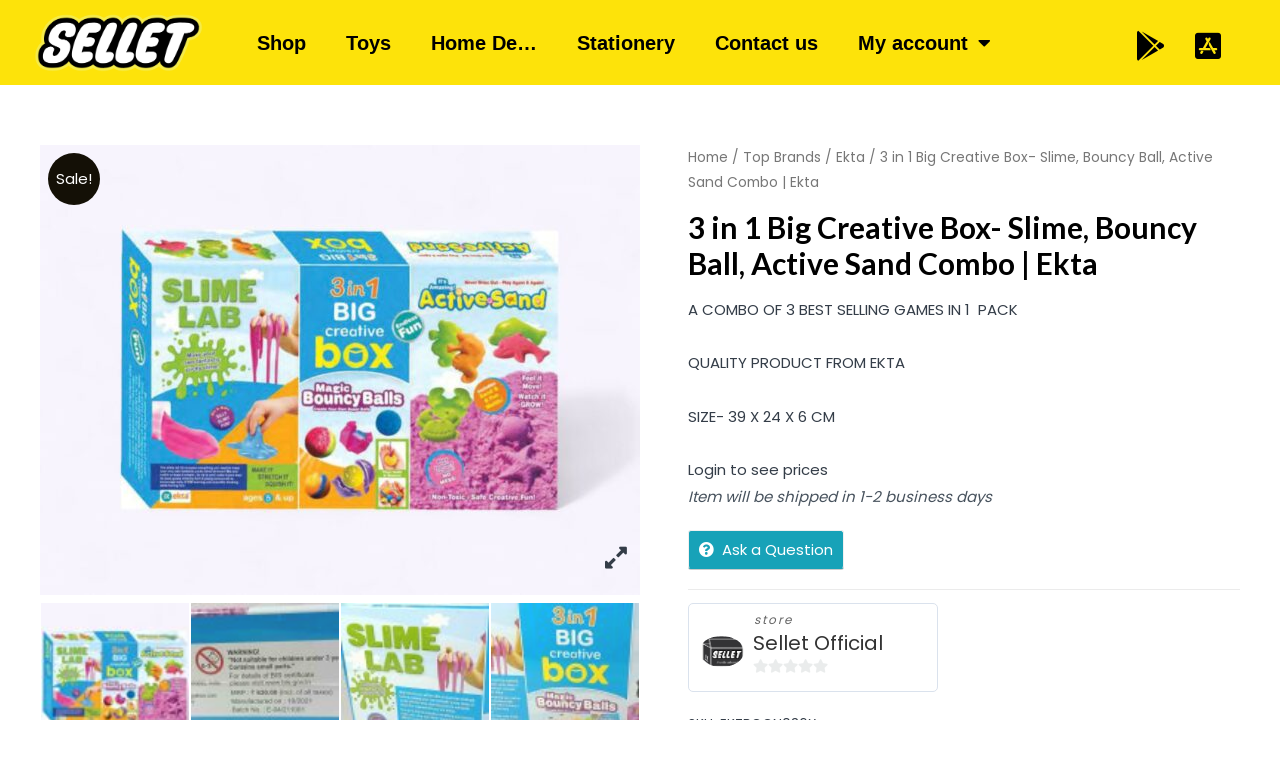

--- FILE ---
content_type: text/html; charset=UTF-8
request_url: https://sellet.in/product/3-in-1-big-creative-box-slime-bouncy-ball-active-sand-combo-ekta/
body_size: 45408
content:
<!DOCTYPE html>
<html lang="en-US">
<head>
<meta charset="UTF-8">
<meta name="viewport" content="width=device-width, initial-scale=1">
<link rel="profile" href="https://gmpg.org/xfn/11">

	<!-- Google tag (gtag.js) -->
<script async src="https://www.googletagmanager.com/gtag/js?id=G-LTBLWR4LK8"></script>
<script>
window.dataLayer = window.dataLayer || [];
function gtag(){dataLayer.push(arguments);}
gtag('js', new Date());
gtag('config', 'G-LTBLWR4LK8');
</script>
<!-- Google tag (gtag.js) -->
<script async
src="https://www.googletagmanager.com/gtag/js?id=UA-268136953-1"></script>
<script>
window.dataLayer = window.dataLayer || [];
function gtag(){dataLayer.push(arguments);}
gtag('js', new Date());
gtag('config', 'UA-268136953-1');
</script>
	
	
<title>3 in 1 Big Creative Box- Slime, Bouncy Ball, Active Sand Combo | Ekta &#8211; Sellet</title>
<meta name='robots' content='max-image-preview:large' />
<script>window._wca = window._wca || [];</script>
<link rel='dns-prefetch' href='//stats.wp.com' />
<link rel='dns-prefetch' href='//fonts.googleapis.com' />
<link rel='dns-prefetch' href='//maxcdn.bootstrapcdn.com' />
<link rel="alternate" type="application/rss+xml" title="Sellet &raquo; Feed" href="https://sellet.in/feed/" />
<link rel="alternate" type="application/rss+xml" title="Sellet &raquo; Comments Feed" href="https://sellet.in/comments/feed/" />
<link rel="alternate" type="application/rss+xml" title="Sellet &raquo; 3 in 1 Big Creative Box- Slime, Bouncy Ball, Active Sand Combo | Ekta Comments Feed" href="https://sellet.in/product/3-in-1-big-creative-box-slime-bouncy-ball-active-sand-combo-ekta/feed/" />
<script>
window._wpemojiSettings = {"baseUrl":"https:\/\/s.w.org\/images\/core\/emoji\/15.0.3\/72x72\/","ext":".png","svgUrl":"https:\/\/s.w.org\/images\/core\/emoji\/15.0.3\/svg\/","svgExt":".svg","source":{"concatemoji":"https:\/\/sellet.in\/wp-includes\/js\/wp-emoji-release.min.js?ver=6.5.5"}};
/*! This file is auto-generated */
!function(i,n){var o,s,e;function c(e){try{var t={supportTests:e,timestamp:(new Date).valueOf()};sessionStorage.setItem(o,JSON.stringify(t))}catch(e){}}function p(e,t,n){e.clearRect(0,0,e.canvas.width,e.canvas.height),e.fillText(t,0,0);var t=new Uint32Array(e.getImageData(0,0,e.canvas.width,e.canvas.height).data),r=(e.clearRect(0,0,e.canvas.width,e.canvas.height),e.fillText(n,0,0),new Uint32Array(e.getImageData(0,0,e.canvas.width,e.canvas.height).data));return t.every(function(e,t){return e===r[t]})}function u(e,t,n){switch(t){case"flag":return n(e,"\ud83c\udff3\ufe0f\u200d\u26a7\ufe0f","\ud83c\udff3\ufe0f\u200b\u26a7\ufe0f")?!1:!n(e,"\ud83c\uddfa\ud83c\uddf3","\ud83c\uddfa\u200b\ud83c\uddf3")&&!n(e,"\ud83c\udff4\udb40\udc67\udb40\udc62\udb40\udc65\udb40\udc6e\udb40\udc67\udb40\udc7f","\ud83c\udff4\u200b\udb40\udc67\u200b\udb40\udc62\u200b\udb40\udc65\u200b\udb40\udc6e\u200b\udb40\udc67\u200b\udb40\udc7f");case"emoji":return!n(e,"\ud83d\udc26\u200d\u2b1b","\ud83d\udc26\u200b\u2b1b")}return!1}function f(e,t,n){var r="undefined"!=typeof WorkerGlobalScope&&self instanceof WorkerGlobalScope?new OffscreenCanvas(300,150):i.createElement("canvas"),a=r.getContext("2d",{willReadFrequently:!0}),o=(a.textBaseline="top",a.font="600 32px Arial",{});return e.forEach(function(e){o[e]=t(a,e,n)}),o}function t(e){var t=i.createElement("script");t.src=e,t.defer=!0,i.head.appendChild(t)}"undefined"!=typeof Promise&&(o="wpEmojiSettingsSupports",s=["flag","emoji"],n.supports={everything:!0,everythingExceptFlag:!0},e=new Promise(function(e){i.addEventListener("DOMContentLoaded",e,{once:!0})}),new Promise(function(t){var n=function(){try{var e=JSON.parse(sessionStorage.getItem(o));if("object"==typeof e&&"number"==typeof e.timestamp&&(new Date).valueOf()<e.timestamp+604800&&"object"==typeof e.supportTests)return e.supportTests}catch(e){}return null}();if(!n){if("undefined"!=typeof Worker&&"undefined"!=typeof OffscreenCanvas&&"undefined"!=typeof URL&&URL.createObjectURL&&"undefined"!=typeof Blob)try{var e="postMessage("+f.toString()+"("+[JSON.stringify(s),u.toString(),p.toString()].join(",")+"));",r=new Blob([e],{type:"text/javascript"}),a=new Worker(URL.createObjectURL(r),{name:"wpTestEmojiSupports"});return void(a.onmessage=function(e){c(n=e.data),a.terminate(),t(n)})}catch(e){}c(n=f(s,u,p))}t(n)}).then(function(e){for(var t in e)n.supports[t]=e[t],n.supports.everything=n.supports.everything&&n.supports[t],"flag"!==t&&(n.supports.everythingExceptFlag=n.supports.everythingExceptFlag&&n.supports[t]);n.supports.everythingExceptFlag=n.supports.everythingExceptFlag&&!n.supports.flag,n.DOMReady=!1,n.readyCallback=function(){n.DOMReady=!0}}).then(function(){return e}).then(function(){var e;n.supports.everything||(n.readyCallback(),(e=n.source||{}).concatemoji?t(e.concatemoji):e.wpemoji&&e.twemoji&&(t(e.twemoji),t(e.wpemoji)))}))}((window,document),window._wpemojiSettings);
</script>
<link rel='stylesheet' id='astra-theme-css-css' href='https://sellet.in/wp-content/themes/astra/assets/css/minified/frontend.min.css?ver=3.6.7' media='all' />
<style id='astra-theme-css-inline-css'>
html{font-size:93.75%;}a,.page-title{color:var(--ast-global-color-0);}a:hover,a:focus{color:var(--ast-global-color-1);}body,button,input,select,textarea,.ast-button,.ast-custom-button{font-family:'Poppins',sans-serif;font-weight:400;font-size:15px;font-size:1rem;}blockquote{color:#000000;}h1,.entry-content h1,.entry-content h1 a,h2,.entry-content h2,.entry-content h2 a,h3,.entry-content h3,.entry-content h3 a,h4,.entry-content h4,.entry-content h4 a,h5,.entry-content h5,.entry-content h5 a,h6,.entry-content h6,.entry-content h6 a,.site-title,.site-title a{font-family:'Lato',sans-serif;font-weight:700;}.site-title{font-size:35px;font-size:2.3333333333333rem;display:none;}header .custom-logo-link img{max-width:120px;}.astra-logo-svg{width:120px;}.ast-archive-description .ast-archive-title{font-size:40px;font-size:2.6666666666667rem;}.site-header .site-description{font-size:15px;font-size:1rem;display:none;}.entry-title{font-size:30px;font-size:2rem;}h1,.entry-content h1,.entry-content h1 a{font-size:66px;font-size:4.4rem;font-family:'Lato',sans-serif;line-height:1.2;}h2,.entry-content h2,.entry-content h2 a{font-size:42px;font-size:2.8rem;font-family:'Lato',sans-serif;}h3,.entry-content h3,.entry-content h3 a{font-size:30px;font-size:2rem;font-family:'Lato',sans-serif;line-height:1.5;}h4,.entry-content h4,.entry-content h4 a{font-size:20px;font-size:1.3333333333333rem;}h5,.entry-content h5,.entry-content h5 a{font-size:18px;font-size:1.2rem;}h6,.entry-content h6,.entry-content h6 a{font-size:15px;font-size:1rem;}.ast-single-post .entry-title,.page-title{font-size:30px;font-size:2rem;}::selection{background-color:#141006;color:#ffffff;}body,h1,.entry-title a,.entry-content h1,.entry-content h1 a,h2,.entry-content h2,.entry-content h2 a,h3,.entry-content h3,.entry-content h3 a,h4,.entry-content h4,.entry-content h4 a,h5,.entry-content h5,.entry-content h5 a,h6,.entry-content h6,.entry-content h6 a{color:#343d48;}.tagcloud a:hover,.tagcloud a:focus,.tagcloud a.current-item{color:var(--ast-global-color-0);border-color:var(--ast-global-color-0);background-color:var(--ast-global-color-0);}input:focus,input[type="text"]:focus,input[type="email"]:focus,input[type="url"]:focus,input[type="password"]:focus,input[type="reset"]:focus,input[type="search"]:focus,textarea:focus{border-color:var(--ast-global-color-0);}input[type="radio"]:checked,input[type=reset],input[type="checkbox"]:checked,input[type="checkbox"]:hover:checked,input[type="checkbox"]:focus:checked,input[type=range]::-webkit-slider-thumb{border-color:var(--ast-global-color-0);background-color:var(--ast-global-color-0);box-shadow:none;}.site-footer a:hover + .post-count,.site-footer a:focus + .post-count{background:var(--ast-global-color-0);border-color:var(--ast-global-color-0);}.single .nav-links .nav-previous,.single .nav-links .nav-next{color:var(--ast-global-color-0);}.entry-meta,.entry-meta *{line-height:1.45;color:var(--ast-global-color-0);}.entry-meta a:hover,.entry-meta a:hover *,.entry-meta a:focus,.entry-meta a:focus *,.page-links > .page-link,.page-links .page-link:hover,.post-navigation a:hover{color:var(--ast-global-color-1);}.widget-title{font-size:21px;font-size:1.4rem;color:#343d48;}#cat option,.secondary .calendar_wrap thead a,.secondary .calendar_wrap thead a:visited{color:var(--ast-global-color-0);}.secondary .calendar_wrap #today,.ast-progress-val span{background:var(--ast-global-color-0);}.secondary a:hover + .post-count,.secondary a:focus + .post-count{background:var(--ast-global-color-0);border-color:var(--ast-global-color-0);}.calendar_wrap #today > a{color:var(--ast-global-color-0);}.page-links .page-link,.single .post-navigation a{color:var(--ast-global-color-0);}.site-logo-img img{ transition:all 0.2s linear;}@media (max-width:921px){#ast-desktop-header{display:none;}}@media (min-width:921px){#ast-mobile-header{display:none;}}.ast-site-header-cart .cart-container,.ast-edd-site-header-cart .ast-edd-cart-container {transition: all 0.2s linear;}.ast-site-header-cart .ast-woo-header-cart-info-wrap,.ast-edd-site-header-cart .ast-edd-header-cart-info-wrap {padding: 0 2px;font-weight: 600;line-height: 2.7;display: inline-block;}.ast-site-header-cart i.astra-icon {font-size: 20px;font-size: 1.3em;font-style: normal;font-weight: normal;position: relative;padding: 0 2px;}.ast-site-header-cart i.astra-icon.no-cart-total:after,.ast-header-break-point.ast-header-custom-item-outside .ast-edd-header-cart-info-wrap,.ast-header-break-point.ast-header-custom-item-outside .ast-woo-header-cart-info-wrap {display: none;}.ast-site-header-cart.ast-menu-cart-outline .ast-cart-menu-wrap,.ast-site-header-cart.ast-menu-cart-fill .ast-cart-menu-wrap,ast-edd-site-header-cart.ast-edd-menu-cart-outline .ast-edd-cart-menu-wrap,.ast-edd-site-header-cart.ast-edd-menu-cart-fill .ast-edd-cart-menu-wrap {line-height: 1.8;}.ast-site-header-cart.ast-menu-cart-fill i.astra-icon,.ast-edd-site-header-cart.ast-edd-menu-cart-fill span.astra-icon {font-size: 1.1em;}.astra-cart-drawer {position: fixed;display: block;visibility: hidden;overflow: auto;-webkit-overflow-scrolling: touch;z-index: 9999;background-color: #fff;transition: all 0.5s ease;transform: translate3d(0,0,0);}.astra-cart-drawer.open-right {width: 80%;height: 100%;left: 100%;top: 0px;transform: translate3d(0%,0,0);}.astra-cart-drawer.active {transform: translate3d(-100%,0,0);visibility: visible;}.astra-cart-drawer .astra-cart-drawer-header {text-align: center;text-transform: uppercase;font-weight: 400;border-bottom: 1px solid #f0f0f0;padding: 0 0 0.675rem;}.astra-cart-drawer .astra-cart-drawer-close .ast-close-svg {width: 22px;height: 22px; }.astra-cart-drawer .astra-cart-drawer-title {padding-top: 5px;}.astra-cart-drawer .astra-cart-drawer-content .woocommerce-mini-cart {padding: 1em 1.5em;}.astra-cart-drawer .astra-cart-drawer-content .woocommerce-mini-cart a.remove {width: 20px;height: 20px;line-height: 16px;}.astra-cart-drawer .astra-cart-drawer-content .woocommerce-mini-cart__total {padding: 1em 1.5em;margin: 0;text-align: center;}.astra-cart-drawer .astra-cart-drawer-content .woocommerce-mini-cart__buttons {padding: 10px;text-align: center;} .astra-cart-drawer .astra-cart-drawer-content .woocommerce-mini-cart__buttons .button.checkout {margin-right: 0;}.astra-cart-drawer .astra-cart-drawer-content .edd-cart-item {padding: .5em 2.6em .5em 1.5em;}.astra-cart-drawer .astra-cart-drawer-content .edd-cart-item .edd-remove-from-cart::after {width: 20px;height: 20px;line-height: 16px;}.astra-cart-drawer .astra-cart-drawer-content .edd-cart-number-of-items {padding: 1em 1.5em 1em 1.5em;margin-bottom: 0;text-align: center;}.astra-cart-drawer .astra-cart-drawer-content .edd_total {padding: .5em 1.5em;margin: 0;text-align: center;}.astra-cart-drawer .astra-cart-drawer-content .cart_item.edd_checkout {padding: 1em 1.5em 0;text-align: center;margin-top: 0;}.astra-cart-drawer .woocommerce-mini-cart__empty-message,.astra-cart-drawer .cart_item.empty {text-align: center;margin-top: 10px;}body.admin-bar .astra-cart-drawer {padding-top: 32px;}body.admin-bar .astra-cart-drawer .astra-cart-drawer-close {top: 32px;}@media (max-width: 782px) {body.admin-bar .astra-cart-drawer {padding-top: 46px;}body.admin-bar .astra-cart-drawer .astra-cart-drawer-close {top: 46px;}}.ast-mobile-cart-active body.ast-hfb-header {overflow: hidden;}.ast-mobile-cart-active .astra-mobile-cart-overlay {opacity: 1;cursor: pointer;visibility: visible;z-index: 999;}@media (max-width: 545px) {.astra-cart-drawer.active {width: 100%;}}.ast-site-header-cart i.astra-icon:after {content: attr(data-cart-total);position: absolute;font-style: normal;top: -10px;right: -12px;font-weight: bold;box-shadow: 1px 1px 3px 0px rgba(0,0,0,0.3);font-size: 11px;padding-left: 0px;padding-right: 2px;line-height: 17px;letter-spacing: -.5px;height: 18px;min-width: 18px;border-radius: 99px;text-align: center;z-index: 4;}li.woocommerce-custom-menu-item .ast-site-header-cart i.astra-icon:after,li.edd-custom-menu-item .ast-edd-site-header-cart span.astra-icon:after {padding-left: 2px;}.astra-cart-drawer .astra-cart-drawer-close {position: absolute;top: 0;right: 0;margin: 0;padding: .6em 1em .4em;color: #ababab;background-color: transparent;}.astra-mobile-cart-overlay {background-color: rgba(0,0,0,0.4);position: fixed;top: 0;right: 0;bottom: 0;left: 0;visibility: hidden;opacity: 0;transition: opacity 0.2s ease-in-out;}.astra-cart-drawer .astra-cart-drawer-content .edd-cart-item .edd-remove-from-cart {right: 1.2em;}.ast-header-break-point.ast-woocommerce-cart-menu.ast-hfb-header .ast-cart-menu-wrap,.ast-header-break-point.ast-hfb-header .ast-cart-menu-wrap,.ast-header-break-point .ast-edd-site-header-cart-wrap .ast-edd-cart-menu-wrap {width: 2em;height: 2em;font-size: 1.4em;line-height: 2;vertical-align: middle;text-align: right;}.ast-site-header-cart .cart-container *,.ast-edd-site-header-cart .ast-edd-cart-container * {transition: all 0s linear;}.wp-block-buttons.aligncenter{justify-content:center;}@media (max-width:782px){.entry-content .wp-block-columns .wp-block-column{margin-left:0px;}}@media (max-width:921px){.ast-separate-container .ast-article-post,.ast-separate-container .ast-article-single{padding:1.5em 2.14em;}.ast-separate-container #primary,.ast-separate-container #secondary{padding:1.5em 0;}#primary,#secondary{padding:1.5em 0;margin:0;}.ast-left-sidebar #content > .ast-container{display:flex;flex-direction:column-reverse;width:100%;}.ast-author-box img.avatar{margin:20px 0 0 0;}}@media (min-width:922px){.ast-separate-container.ast-right-sidebar #primary,.ast-separate-container.ast-left-sidebar #primary{border:0;}.search-no-results.ast-separate-container #primary{margin-bottom:4em;}}.elementor-button-wrapper .elementor-button{border-style:solid;text-decoration:none;border-top-width:0;border-right-width:0;border-left-width:0;border-bottom-width:0;}body .elementor-button.elementor-size-sm,body .elementor-button.elementor-size-xs,body .elementor-button.elementor-size-md,body .elementor-button.elementor-size-lg,body .elementor-button.elementor-size-xl,body .elementor-button{border-radius:10px;padding-top:16px;padding-right:25px;padding-bottom:16px;padding-left:25px;}.elementor-button-wrapper .elementor-button{border-color:#141006;background-color:#141006;}.elementor-button-wrapper .elementor-button:hover,.elementor-button-wrapper .elementor-button:focus{color:#eb462f;background-color:#ffffff;border-color:#ffffff;}.wp-block-button .wp-block-button__link,.elementor-button-wrapper .elementor-button,.elementor-button-wrapper .elementor-button:visited{color:#ffffff;}.elementor-button-wrapper .elementor-button{font-family:inherit;font-weight:inherit;line-height:1;}.wp-block-button .wp-block-button__link:hover,.wp-block-button .wp-block-button__link:focus{color:#eb462f;background-color:#ffffff;border-color:#ffffff;}.elementor-widget-heading h1.elementor-heading-title{line-height:1.2;}.elementor-widget-heading h3.elementor-heading-title{line-height:1.5;}.wp-block-button .wp-block-button__link{border-style:solid;border-top-width:0;border-right-width:0;border-left-width:0;border-bottom-width:0;border-color:#141006;background-color:#141006;color:#ffffff;font-family:inherit;font-weight:inherit;line-height:1;border-radius:10px;padding-top:16px;padding-right:25px;padding-bottom:16px;padding-left:25px;}.menu-toggle,button,.ast-button,.ast-custom-button,.button,input#submit,input[type="button"],input[type="submit"],input[type="reset"]{border-style:solid;border-top-width:0;border-right-width:0;border-left-width:0;border-bottom-width:0;color:#ffffff;border-color:#141006;background-color:#141006;border-radius:10px;padding-top:16px;padding-right:25px;padding-bottom:16px;padding-left:25px;font-family:inherit;font-weight:inherit;line-height:1;}button:focus,.menu-toggle:hover,button:hover,.ast-button:hover,.ast-custom-button:hover .button:hover,.ast-custom-button:hover ,input[type=reset]:hover,input[type=reset]:focus,input#submit:hover,input#submit:focus,input[type="button"]:hover,input[type="button"]:focus,input[type="submit"]:hover,input[type="submit"]:focus{color:#eb462f;background-color:#ffffff;border-color:#ffffff;}@media (min-width:544px){.ast-container{max-width:100%;}}@media (max-width:544px){.ast-separate-container .ast-article-post,.ast-separate-container .ast-article-single,.ast-separate-container .comments-title,.ast-separate-container .ast-archive-description{padding:1.5em 1em;}.ast-separate-container #content .ast-container{padding-left:0.54em;padding-right:0.54em;}.ast-separate-container .ast-comment-list li.depth-1{padding:1.5em 1em;margin-bottom:1.5em;}.ast-separate-container .ast-comment-list .bypostauthor{padding:.5em;}.ast-search-menu-icon.ast-dropdown-active .search-field{width:170px;}}@media (max-width:921px){.ast-mobile-header-stack .main-header-bar .ast-search-menu-icon{display:inline-block;}.ast-header-break-point.ast-header-custom-item-outside .ast-mobile-header-stack .main-header-bar .ast-search-icon{margin:0;}.ast-comment-avatar-wrap img{max-width:2.5em;}.ast-separate-container .ast-comment-list li.depth-1{padding:1.5em 2.14em;}.ast-separate-container .comment-respond{padding:2em 2.14em;}.ast-comment-meta{padding:0 1.8888em 1.3333em;}}body,.ast-separate-container{background-color:#ffffff;;background-image:none;;}@media (max-width:921px){.site-title{display:none;}.ast-archive-description .ast-archive-title{font-size:40px;}.site-header .site-description{display:none;}.entry-title{font-size:30px;}h1,.entry-content h1,.entry-content h1 a{font-size:50px;}h2,.entry-content h2,.entry-content h2 a{font-size:25px;}h3,.entry-content h3,.entry-content h3 a{font-size:20px;}.ast-single-post .entry-title,.page-title{font-size:30px;}.astra-logo-svg{width:100px;}header .custom-logo-link img,.ast-header-break-point .site-logo-img .custom-mobile-logo-link img{max-width:100px;}}@media (max-width:544px){.site-title{display:none;}.ast-archive-description .ast-archive-title{font-size:40px;}.site-header .site-description{display:none;}.entry-title{font-size:30px;}h1,.entry-content h1,.entry-content h1 a{font-size:30px;}h2,.entry-content h2,.entry-content h2 a{font-size:25px;}h3,.entry-content h3,.entry-content h3 a{font-size:20px;}.ast-single-post .entry-title,.page-title{font-size:30px;}.ast-header-break-point .site-branding img,.ast-header-break-point .custom-logo-link img{max-width:95px;}.astra-logo-svg{width:95px;}.ast-header-break-point .site-logo-img .custom-mobile-logo-link img{max-width:95px;}}@media (max-width:921px){html{font-size:85.5%;}}@media (max-width:544px){html{font-size:85.5%;}}@media (min-width:922px){.ast-container{max-width:1240px;}}@font-face {font-family: "Astra";src: url(https://sellet.in/wp-content/themes/astra/assets/fonts/astra.woff) format("woff"),url(https://sellet.in/wp-content/themes/astra/assets/fonts/astra.ttf) format("truetype"),url(https://sellet.in/wp-content/themes/astra/assets/fonts/astra.svg#astra) format("svg");font-weight: normal;font-style: normal;font-display: fallback;}@media (min-width:922px){.main-header-menu .sub-menu .menu-item.ast-left-align-sub-menu:hover > .sub-menu,.main-header-menu .sub-menu .menu-item.ast-left-align-sub-menu.focus > .sub-menu{margin-left:-2px;}}.footer-widget-area[data-section^="section-fb-html-"] .ast-builder-html-element{text-align:center;}.astra-icon-down_arrow::after {content: "\e900";font-family: Astra;}.astra-icon-close::after {content: "\e5cd";font-family: Astra;}.astra-icon-drag_handle::after {content: "\e25d";font-family: Astra;}.astra-icon-format_align_justify::after {content: "\e235";font-family: Astra;}.astra-icon-menu::after {content: "\e5d2";font-family: Astra;}.astra-icon-reorder::after {content: "\e8fe";font-family: Astra;}.astra-icon-search::after {content: "\e8b6";font-family: Astra;}.astra-icon-zoom_in::after {content: "\e56b";font-family: Astra;}.astra-icon-check-circle::after {content: "\e901";font-family: Astra;}.astra-icon-shopping-cart::after {content: "\f07a";font-family: Astra;}.astra-icon-shopping-bag::after {content: "\f290";font-family: Astra;}.astra-icon-shopping-basket::after {content: "\f291";font-family: Astra;}.astra-icon-circle-o::after {content: "\e903";font-family: Astra;}.astra-icon-certificate::after {content: "\e902";font-family: Astra;}.ast-header-break-point .ast-mobile-header-wrap .ast-above-header-wrap .main-header-bar-navigation .inline-on-mobile .menu-item .menu-link,.ast-header-break-point .ast-mobile-header-wrap .ast-main-header-wrap .main-header-bar-navigation .inline-on-mobile .menu-item .menu-link,.ast-header-break-point .ast-mobile-header-wrap .ast-below-header-wrap .main-header-bar-navigation .inline-on-mobile .menu-item .menu-link {border: none;}.ast-header-break-point .ast-mobile-header-wrap .ast-above-header-wrap .main-header-bar-navigation .inline-on-mobile .menu-item-has-children > .ast-menu-toggle::before,.ast-header-break-point .ast-mobile-header-wrap .ast-main-header-wrap .main-header-bar-navigation .inline-on-mobile .menu-item-has-children > .ast-menu-toggle::before,.ast-header-break-point .ast-mobile-header-wrap .ast-below-header-wrap .main-header-bar-navigation .inline-on-mobile .menu-item-has-children > .ast-menu-toggle::before {font-size: .6rem;}.ast-header-break-point .ast-mobile-header-wrap .ast-flex.inline-on-mobile {flex-wrap: unset;}.ast-header-break-point .ast-mobile-header-wrap .ast-flex.inline-on-mobile .menu-item.ast-submenu-expanded > .sub-menu .menu-link {padding: .1em 1em;}.ast-header-break-point .ast-mobile-header-wrap .ast-flex.inline-on-mobile .menu-item.ast-submenu-expanded > .sub-menu > .menu-item .ast-menu-toggle::before {transform: rotate(-90deg);}.ast-header-break-point .ast-mobile-header-wrap .ast-flex.inline-on-mobile .menu-item.ast-submenu-expanded > .sub-menu > .menu-item.ast-submenu-expanded .ast-menu-toggle::before {transform: rotate(-270deg);}.ast-header-break-point .ast-mobile-header-wrap .ast-flex.inline-on-mobile .menu-item > .sub-menu > .menu-item .menu-link:before {content: none;}.ast-header-break-point .ast-mobile-header-wrap .ast-flex.inline-on-mobile {flex-wrap: unset;}.ast-header-break-point .ast-mobile-header-wrap .ast-flex.inline-on-mobile .menu-item.ast-submenu-expanded > .sub-menu .menu-link {padding: .1em 1em;}.ast-header-break-point .ast-mobile-header-wrap .ast-flex.inline-on-mobile .menu-item.ast-submenu-expanded > .sub-menu > .menu-item .ast-menu-toggle::before {transform: rotate(-90deg);}.ast-header-break-point .ast-mobile-header-wrap .ast-flex.inline-on-mobile .menu-item.ast-submenu-expanded > .sub-menu > .menu-item.ast-submenu-expanded .ast-menu-toggle::before {transform: rotate(-270deg);}.ast-header-break-point .ast-mobile-header-wrap .ast-flex.inline-on-mobile .menu-item > .sub-menu > .menu-item .menu-link:before {content: none;}.ast-header-break-point .inline-on-mobile .sub-menu {width: 150px;}.ast-header-break-point .ast-mobile-header-wrap .ast-flex.inline-on-mobile .menu-item.menu-item-has-children {margin-right: 10px;}.ast-header-break-point .ast-mobile-header-wrap .ast-flex.inline-on-mobile .menu-item.ast-submenu-expanded > .sub-menu {display: block;position: absolute;right: auto;left: 0;}.ast-header-break-point .ast-mobile-header-wrap .ast-flex.inline-on-mobile .menu-item.ast-submenu-expanded > .sub-menu .menu-item .ast-menu-toggle {padding: 0;right: 1em;}.ast-header-break-point .ast-mobile-header-wrap .ast-flex.inline-on-mobile .menu-item.ast-submenu-expanded > .sub-menu > .menu-item > .sub-menu {left: 100%;right: auto;}.ast-header-break-point .ast-mobile-header-wrap .ast-flex.inline-on-mobile .ast-menu-toggle {right: -15px;}.ast-header-break-point .ast-mobile-header-wrap .ast-flex.inline-on-mobile .menu-item.menu-item-has-children {margin-right: 10px;}.ast-header-break-point .ast-mobile-header-wrap .ast-flex.inline-on-mobile .menu-item.ast-submenu-expanded > .sub-menu {display: block;position: absolute;right: auto;left: 0;}.ast-header-break-point .ast-mobile-header-wrap .ast-flex.inline-on-mobile .menu-item.ast-submenu-expanded > .sub-menu > .menu-item > .sub-menu {left: 100%;right: auto;}.ast-header-break-point .ast-mobile-header-wrap .ast-flex.inline-on-mobile .ast-menu-toggle {right: -15px;}.ast-breadcrumbs .trail-browse,.ast-breadcrumbs .trail-items,.ast-breadcrumbs .trail-items li{display:inline-block;margin:0;padding:0;border:none;background:inherit;text-indent:0;}.ast-breadcrumbs .trail-browse{font-size:inherit;font-style:inherit;font-weight:inherit;color:inherit;}.ast-breadcrumbs .trail-items{list-style:none;}.trail-items li::after{padding:0 0.3em;content:"\00bb";}.trail-items li:last-of-type::after{display:none;}h1,.entry-content h1,h2,.entry-content h2,h3,.entry-content h3,h4,.entry-content h4,h5,.entry-content h5,h6,.entry-content h6{color:#141006;}@media (max-width:921px){.ast-builder-grid-row-container.ast-builder-grid-row-tablet-3-firstrow .ast-builder-grid-row > *:first-child,.ast-builder-grid-row-container.ast-builder-grid-row-tablet-3-lastrow .ast-builder-grid-row > *:last-child{grid-column:1 / -1;}}@media (max-width:544px){.ast-builder-grid-row-container.ast-builder-grid-row-mobile-3-firstrow .ast-builder-grid-row > *:first-child,.ast-builder-grid-row-container.ast-builder-grid-row-mobile-3-lastrow .ast-builder-grid-row > *:last-child{grid-column:1 / -1;}}.ast-builder-layout-element[data-section="title_tagline"]{display:flex;}@media (max-width:921px){.ast-header-break-point .ast-builder-layout-element[data-section="title_tagline"]{display:flex;}}@media (max-width:544px){.ast-header-break-point .ast-builder-layout-element[data-section="title_tagline"]{display:flex;}}.ast-builder-menu-1{font-family:inherit;font-weight:700;text-transform:uppercase;}.ast-builder-menu-1 .menu-item > .menu-link{font-size:0.9em;}.ast-builder-menu-1 .menu-item.current-menu-item > .menu-link,.ast-builder-menu-1 .inline-on-mobile .menu-item.current-menu-item > .ast-menu-toggle,.ast-builder-menu-1 .current-menu-ancestor > .menu-link{color:#1c6ab7;}.ast-builder-menu-1 .menu-item.current-menu-item > .ast-menu-toggle{color:#1c6ab7;}.ast-builder-menu-1 .sub-menu,.ast-builder-menu-1 .inline-on-mobile .sub-menu{border-top-width:1px;border-bottom-width:1px;border-right-width:1px;border-left-width:1px;border-color:#dddddd;border-style:solid;border-radius:0px;}.ast-builder-menu-1 .main-header-menu > .menu-item > .sub-menu,.ast-builder-menu-1 .main-header-menu > .menu-item > .astra-full-megamenu-wrapper{margin-top:0px;}.ast-desktop .ast-builder-menu-1 .main-header-menu > .menu-item > .sub-menu:before,.ast-desktop .ast-builder-menu-1 .main-header-menu > .menu-item > .astra-full-megamenu-wrapper:before{height:calc( 0px + 5px );}.ast-desktop .ast-builder-menu-1 .menu-item .sub-menu .menu-link{border-bottom-width:1px;border-color:#eaeaea;border-style:solid;}.ast-desktop .ast-builder-menu-1 .menu-item .sub-menu .menu-item:last-child .menu-link{border-bottom-width:0;}@media (max-width:921px){.ast-builder-menu-1 .main-header-menu .menu-item > .menu-link{color:#4e4e4e;}.ast-builder-menu-1 .menu-item > .ast-menu-toggle{color:#4e4e4e;}.ast-builder-menu-1 .menu-item:hover > .menu-link,.ast-builder-menu-1 .inline-on-mobile .menu-item:hover > .ast-menu-toggle{color:var(--ast-global-color-1);}.ast-builder-menu-1 .menu-item:hover > .ast-menu-toggle{color:var(--ast-global-color-1);}.ast-builder-menu-1 .menu-item.current-menu-item > .menu-link,.ast-builder-menu-1 .inline-on-mobile .menu-item.current-menu-item > .ast-menu-toggle,.ast-builder-menu-1 .current-menu-ancestor > .menu-link,.ast-builder-menu-1 .current-menu-ancestor > .ast-menu-toggle{color:var(--ast-global-color-1);}.ast-builder-menu-1 .menu-item.current-menu-item > .ast-menu-toggle{color:var(--ast-global-color-1);}.ast-header-break-point .ast-builder-menu-1 .menu-item.menu-item-has-children > .ast-menu-toggle{top:0;}.ast-builder-menu-1 .menu-item-has-children > .menu-link:after{content:unset;}}@media (max-width:544px){.ast-header-break-point .ast-builder-menu-1 .menu-item.menu-item-has-children > .ast-menu-toggle{top:0;}}.ast-builder-menu-1{display:flex;}@media (max-width:921px){.ast-header-break-point .ast-builder-menu-1{display:flex;}}@media (max-width:544px){.ast-header-break-point .ast-builder-menu-1{display:flex;}}.ast-site-header-cart .ast-cart-menu-wrap,.ast-site-header-cart .ast-addon-cart-wrap{color:#0274be;}.ast-site-header-cart .ast-cart-menu-wrap .count,.ast-site-header-cart .ast-cart-menu-wrap .count:after,.ast-site-header-cart .ast-addon-cart-wrap .count,.ast-site-header-cart .ast-addon-cart-wrap .ast-icon-shopping-cart:after{color:#0274be;border-color:#0274be;}.ast-site-header-cart .ast-addon-cart-wrap .ast-icon-shopping-cart:after{color:#ffffff;background-color:#0274be;}.ast-site-header-cart .ast-woo-header-cart-info-wrap{color:#0274be;}.ast-site-header-cart .ast-addon-cart-wrap i.astra-icon:after{color:#ffffff;background-color:#0274be;}.ast-theme-transparent-header .ast-site-header-cart .ast-cart-menu-wrap,.ast-theme-transparent-header .ast-site-header-cart .ast-addon-cart-wrap{color:#0274be;}.ast-theme-transparent-header .ast-site-header-cart .ast-cart-menu-wrap .count,.ast-theme-transparent-header .ast-site-header-cart .ast-cart-menu-wrap .count:after,.ast-theme-transparent-header .ast-site-header-cart .ast-addon-cart-wrap .count,.ast-theme-transparent-header .ast-site-header-cart .ast-addon-cart-wrap .ast-icon-shopping-cart:after{color:#0274be;border-color:#0274be;}.ast-theme-transparent-header .ast-site-header-cart .ast-addon-cart-wrap .ast-icon-shopping-cart:after{color:#ffffff;background-color:#0274be;}.ast-theme-transparent-header .ast-site-header-cart .ast-woo-header-cart-info-wrap{color:#0274be;}.ast-theme-transparent-header .ast-site-header-cart .ast-addon-cart-wrap i.astra-icon:after{color:#ffffff;background-color:#0274be;}#ast-site-header-cart .widget_shopping_cart .mini_cart_item{border-bottom-color:rgb(0,0,0);}@media (max-width:921px){#astra-mobile-cart-drawer .widget_shopping_cart .mini_cart_item{border-bottom-color:rgb(0,0,0);}}@media (max-width:544px){#astra-mobile-cart-drawer .widget_shopping_cart .mini_cart_item{border-bottom-color:rgb(0,0,0);}}.ast-site-header-cart .ast-cart-menu-wrap,.ast-site-header-cart .ast-addon-cart-wrap{color:#0274be;}.ast-site-header-cart .ast-cart-menu-wrap:hover .count,.ast-site-header-cart .ast-addon-cart-wrap:hover .count{color:#ffffff;background-color:#0274be;}.ast-menu-cart-outline .ast-cart-menu-wrap .count,.ast-menu-cart-outline .ast-addon-cart-wrap{color:#0274be;}.ast-site-header-cart .ast-menu-cart-outline .ast-woo-header-cart-info-wrap{color:#0274be;}.ast-menu-cart-fill .ast-cart-menu-wrap .count,.ast-menu-cart-fill .ast-cart-menu-wrap,.ast-menu-cart-fill .ast-addon-cart-wrap .ast-woo-header-cart-info-wrap,.ast-menu-cart-fill .ast-addon-cart-wrap{background-color:#0274be;color:#ffffff;}.ast-theme-transparent-header .ast-site-header-cart .ast-cart-menu-wrap,.ast-theme-transparent-header .ast-site-header-cart .ast-addon-cart-wrap{color:#0274be;}.ast-theme-transparent-header .ast-site-header-cart .ast-cart-menu-wrap:hover .count,.ast-theme-transparent-header .ast-site-header-cart .ast-addon-cart-wrap:hover .count{color:#ffffff;background-color:#0274be;}.ast-theme-transparent-header .ast-menu-cart-outline .ast-cart-menu-wrap .count,.ast-theme-transparent-header .ast-menu-cart-outline .ast-addon-cart-wrap{color:#0274be;}.ast-theme-transparent-header .ast-site-header-cart .ast-menu-cart-outline .ast-woo-header-cart-info-wrap{color:#0274be;}.ast-theme-transparent-header .ast-menu-cart-fill .ast-cart-menu-wrap .count,.ast-theme-transparent-header .ast-menu-cart-fill .ast-cart-menu-wrap,.ast-theme-transparent-header .ast-menu-cart-fill .ast-addon-cart-wrap .ast-woo-header-cart-info-wrap,.ast-theme-transparent-header .ast-menu-cart-fill .ast-addon-cart-wrap{background-color:#0274be;color:#ffffff;}.ast-site-header-cart.ast-menu-cart-outline .ast-cart-menu-wrap,.ast-site-header-cart.ast-menu-cart-fill .ast-cart-menu-wrap,.ast-site-header-cart.ast-menu-cart-outline .ast-cart-menu-wrap .count,.ast-site-header-cart.ast-menu-cart-fill .ast-cart-menu-wrap .count,.ast-site-header-cart.ast-menu-cart-outline .ast-addon-cart-wrap,.ast-site-header-cart.ast-menu-cart-fill .ast-addon-cart-wrap,.ast-site-header-cart.ast-menu-cart-outline .ast-woo-header-cart-info-wrap,.ast-site-header-cart.ast-menu-cart-fill .ast-woo-header-cart-info-wrap{border-radius:4px;}.ast-header-woo-cart{display:flex;}@media (max-width:921px){.ast-header-break-point .ast-header-woo-cart{display:flex;}}@media (max-width:544px){.ast-header-break-point .ast-header-woo-cart{display:flex;}}.site-below-footer-wrap{padding-top:20px;padding-bottom:20px;}.site-below-footer-wrap[data-section="section-below-footer-builder"]{background-color:#ffffff;;background-image:none;;min-height:80px;border-style:solid;border-width:0px;border-top-width:1px;border-top-color:rgba(122,122,122,0.13);}.site-below-footer-wrap[data-section="section-below-footer-builder"] .ast-builder-grid-row{max-width:1200px;margin-left:auto;margin-right:auto;}.site-below-footer-wrap[data-section="section-below-footer-builder"] .ast-builder-grid-row,.site-below-footer-wrap[data-section="section-below-footer-builder"] .site-footer-section{align-items:flex-start;}.site-below-footer-wrap[data-section="section-below-footer-builder"].ast-footer-row-inline .site-footer-section{display:flex;margin-bottom:0;}.ast-builder-grid-row-2-equal .ast-builder-grid-row{grid-template-columns:repeat( 2,1fr );}@media (max-width:921px){.site-below-footer-wrap[data-section="section-below-footer-builder"].ast-footer-row-tablet-inline .site-footer-section{display:flex;margin-bottom:0;}.site-below-footer-wrap[data-section="section-below-footer-builder"].ast-footer-row-tablet-stack .site-footer-section{display:block;margin-bottom:10px;}.ast-builder-grid-row-container.ast-builder-grid-row-tablet-2-equal .ast-builder-grid-row{grid-template-columns:repeat( 2,1fr );}}@media (max-width:544px){.site-below-footer-wrap[data-section="section-below-footer-builder"].ast-footer-row-mobile-inline .site-footer-section{display:flex;margin-bottom:0;}.site-below-footer-wrap[data-section="section-below-footer-builder"].ast-footer-row-mobile-stack .site-footer-section{display:block;margin-bottom:10px;}.ast-builder-grid-row-container.ast-builder-grid-row-mobile-full .ast-builder-grid-row{grid-template-columns:1fr;}}@media (max-width:921px){.site-below-footer-wrap[data-section="section-below-footer-builder"]{padding-left:20px;padding-right:20px;}}@media (max-width:544px){.site-below-footer-wrap[data-section="section-below-footer-builder"]{padding-left:20px;padding-right:20px;}}.site-below-footer-wrap[data-section="section-below-footer-builder"]{display:grid;}@media (max-width:921px){.ast-header-break-point .site-below-footer-wrap[data-section="section-below-footer-builder"]{display:grid;}}@media (max-width:544px){.ast-header-break-point .site-below-footer-wrap[data-section="section-below-footer-builder"]{display:grid;}}.ast-builder-html-element img.alignnone{display:inline-block;}.ast-builder-html-element p:first-child{margin-top:0;}.ast-builder-html-element p:last-child{margin-bottom:0;}.ast-header-break-point .main-header-bar .ast-builder-html-element{line-height:1.85714285714286;}.footer-widget-area[data-section="section-fb-html-1"] .ast-builder-html-element{color:var(--ast-global-color-3);font-size:13px;font-size:0.86666666666667rem;}.footer-widget-area[data-section="section-fb-html-1"]{font-size:13px;font-size:0.86666666666667rem;}.footer-widget-area[data-section="section-fb-html-1"]{display:block;}@media (max-width:921px){.ast-header-break-point .footer-widget-area[data-section="section-fb-html-1"]{display:block;}}@media (max-width:544px){.ast-header-break-point .footer-widget-area[data-section="section-fb-html-1"]{display:block;}}.footer-widget-area[data-section="section-fb-html-2"]{display:block;}@media (max-width:921px){.ast-header-break-point .footer-widget-area[data-section="section-fb-html-2"]{display:block;}}@media (max-width:544px){.ast-header-break-point .footer-widget-area[data-section="section-fb-html-2"]{display:block;}}.footer-widget-area[data-section="section-fb-html-1"] .ast-builder-html-element{text-align:right;}@media (max-width:921px){.footer-widget-area[data-section="section-fb-html-1"] .ast-builder-html-element{text-align:right;}}@media (max-width:544px){.footer-widget-area[data-section="section-fb-html-1"] .ast-builder-html-element{text-align:center;}}.footer-widget-area[data-section="section-fb-html-2"] .ast-builder-html-element{text-align:center;}@media (max-width:921px){.footer-widget-area[data-section="section-fb-html-2"] .ast-builder-html-element{text-align:center;}}@media (max-width:544px){.footer-widget-area[data-section="section-fb-html-2"] .ast-builder-html-element{text-align:center;}}.ast-footer-copyright{text-align:left;}.ast-footer-copyright {color:var(--ast-global-color-3);}@media (max-width:921px){.ast-footer-copyright{text-align:left;}}@media (max-width:544px){.ast-footer-copyright{text-align:center;}}.ast-footer-copyright {font-size:13px;font-size:0.86666666666667rem;}.ast-footer-copyright.ast-builder-layout-element{display:flex;}@media (max-width:921px){.ast-header-break-point .ast-footer-copyright.ast-builder-layout-element{display:flex;}}@media (max-width:544px){.ast-header-break-point .ast-footer-copyright.ast-builder-layout-element{display:flex;}}.site-footer{background-color:#ffffff;;background-image:none;;}.site-primary-footer-wrap{padding-top:45px;padding-bottom:45px;}.site-primary-footer-wrap[data-section="section-primary-footer-builder"]{background-color:#ffffff;;background-image:none;;border-style:solid;border-width:0px;border-top-width:1px;border-top-color:#e6e6e6;}.site-primary-footer-wrap[data-section="section-primary-footer-builder"] .ast-builder-grid-row{max-width:1200px;margin-left:auto;margin-right:auto;}.site-primary-footer-wrap[data-section="section-primary-footer-builder"] .ast-builder-grid-row,.site-primary-footer-wrap[data-section="section-primary-footer-builder"] .site-footer-section{align-items:flex-start;}.site-primary-footer-wrap[data-section="section-primary-footer-builder"].ast-footer-row-inline .site-footer-section{display:flex;margin-bottom:0;}.ast-builder-grid-row-4-equal .ast-builder-grid-row{grid-template-columns:repeat( 4,1fr );}@media (max-width:921px){.site-primary-footer-wrap[data-section="section-primary-footer-builder"].ast-footer-row-tablet-inline .site-footer-section{display:flex;margin-bottom:0;}.site-primary-footer-wrap[data-section="section-primary-footer-builder"].ast-footer-row-tablet-stack .site-footer-section{display:block;margin-bottom:10px;}.ast-builder-grid-row-container.ast-builder-grid-row-tablet-4-equal .ast-builder-grid-row{grid-template-columns:repeat( 4,1fr );}}@media (max-width:544px){.site-primary-footer-wrap[data-section="section-primary-footer-builder"].ast-footer-row-mobile-inline .site-footer-section{display:flex;margin-bottom:0;}.site-primary-footer-wrap[data-section="section-primary-footer-builder"].ast-footer-row-mobile-stack .site-footer-section{display:block;margin-bottom:10px;}.ast-builder-grid-row-container.ast-builder-grid-row-mobile-full .ast-builder-grid-row{grid-template-columns:1fr;}}.site-primary-footer-wrap[data-section="section-primary-footer-builder"]{padding-left:40px;padding-right:40px;}@media (max-width:921px){.site-primary-footer-wrap[data-section="section-primary-footer-builder"]{padding-left:20px;padding-right:20px;}}@media (max-width:544px){.site-primary-footer-wrap[data-section="section-primary-footer-builder"]{padding-left:20px;padding-right:20px;}}.site-primary-footer-wrap[data-section="section-primary-footer-builder"]{display:grid;}@media (max-width:921px){.ast-header-break-point .site-primary-footer-wrap[data-section="section-primary-footer-builder"]{display:grid;}}@media (max-width:544px){.ast-header-break-point .site-primary-footer-wrap[data-section="section-primary-footer-builder"]{display:grid;}}.footer-widget-area[data-section="sidebar-widgets-footer-widget-1"] .footer-widget-area-inner{text-align:left;}@media (max-width:921px){.footer-widget-area[data-section="sidebar-widgets-footer-widget-1"] .footer-widget-area-inner{text-align:left;}}@media (max-width:544px){.footer-widget-area[data-section="sidebar-widgets-footer-widget-1"] .footer-widget-area-inner{text-align:center;}}.footer-widget-area[data-section="sidebar-widgets-footer-widget-1"] .footer-widget-area-inner{color:var(--ast-global-color-3);}.footer-widget-area[data-section="sidebar-widgets-footer-widget-1"] .footer-widget-area-inner a{color:var(--ast-global-color-3);}.footer-widget-area[data-section="sidebar-widgets-footer-widget-1"] .footer-widget-area-inner a:hover{color:var(--ast-global-color-1);}.footer-widget-area[data-section="sidebar-widgets-footer-widget-1"] .widget-title{color:var(--ast-global-color-2);}.footer-widget-area[data-section="sidebar-widgets-footer-widget-1"]{display:block;}@media (max-width:921px){.ast-header-break-point .footer-widget-area[data-section="sidebar-widgets-footer-widget-1"]{display:block;}}@media (max-width:544px){.ast-header-break-point .footer-widget-area[data-section="sidebar-widgets-footer-widget-1"]{display:block;}}.footer-widget-area[data-section="sidebar-widgets-footer-widget-4"] .footer-widget-area-inner{color:var(--ast-global-color-3);}.footer-widget-area[data-section="sidebar-widgets-footer-widget-4"] .footer-widget-area-inner a{color:var(--ast-global-color-3);}.footer-widget-area[data-section="sidebar-widgets-footer-widget-4"] .footer-widget-area-inner a:hover{color:var(--ast-global-color-1);}.footer-widget-area[data-section="sidebar-widgets-footer-widget-4"] .widget-title{color:var(--ast-global-color-2);}.footer-widget-area[data-section="sidebar-widgets-footer-widget-4"]{display:block;}@media (max-width:921px){.ast-header-break-point .footer-widget-area[data-section="sidebar-widgets-footer-widget-4"]{display:block;}}@media (max-width:544px){.ast-header-break-point .footer-widget-area[data-section="sidebar-widgets-footer-widget-4"]{display:block;}}.footer-widget-area[data-section="sidebar-widgets-footer-widget-4"] .footer-widget-area-inner{text-align:left;}@media (max-width:921px){.footer-widget-area[data-section="sidebar-widgets-footer-widget-4"] .footer-widget-area-inner{text-align:left;}}@media (max-width:544px){.footer-widget-area[data-section="sidebar-widgets-footer-widget-4"] .footer-widget-area-inner{text-align:center;}}.footer-widget-area[data-section="sidebar-widgets-footer-widget-1"] .footer-widget-area-inner{color:var(--ast-global-color-3);}.footer-widget-area[data-section="sidebar-widgets-footer-widget-1"] .footer-widget-area-inner a{color:var(--ast-global-color-3);}.footer-widget-area[data-section="sidebar-widgets-footer-widget-1"] .footer-widget-area-inner a:hover{color:var(--ast-global-color-1);}.footer-widget-area[data-section="sidebar-widgets-footer-widget-1"] .widget-title{color:var(--ast-global-color-2);}.footer-widget-area[data-section="sidebar-widgets-footer-widget-1"]{display:block;}@media (max-width:921px){.ast-header-break-point .footer-widget-area[data-section="sidebar-widgets-footer-widget-1"]{display:block;}}@media (max-width:544px){.ast-header-break-point .footer-widget-area[data-section="sidebar-widgets-footer-widget-1"]{display:block;}}.footer-widget-area[data-section="sidebar-widgets-footer-widget-4"] .footer-widget-area-inner{color:var(--ast-global-color-3);}.footer-widget-area[data-section="sidebar-widgets-footer-widget-4"] .footer-widget-area-inner a{color:var(--ast-global-color-3);}.footer-widget-area[data-section="sidebar-widgets-footer-widget-4"] .footer-widget-area-inner a:hover{color:var(--ast-global-color-1);}.footer-widget-area[data-section="sidebar-widgets-footer-widget-4"] .widget-title{color:var(--ast-global-color-2);}.footer-widget-area[data-section="sidebar-widgets-footer-widget-4"]{display:block;}@media (max-width:921px){.ast-header-break-point .footer-widget-area[data-section="sidebar-widgets-footer-widget-4"]{display:block;}}@media (max-width:544px){.ast-header-break-point .footer-widget-area[data-section="sidebar-widgets-footer-widget-4"]{display:block;}}.elementor-template-full-width .ast-container{display:block;}@media (max-width:544px){.elementor-element .elementor-wc-products .woocommerce[class*="columns-"] ul.products li.product{width:auto;margin:0;}.elementor-element .woocommerce .woocommerce-result-count{float:none;}}.ast-header-break-point .main-header-bar{border-bottom-width:1px;}@media (min-width:922px){.main-header-bar{border-bottom-width:1px;}}.ast-flex{-webkit-align-content:center;-ms-flex-line-pack:center;align-content:center;-webkit-box-align:center;-webkit-align-items:center;-moz-box-align:center;-ms-flex-align:center;align-items:center;}.main-header-bar{padding:1em 0;}.ast-site-identity{padding:0;}.header-main-layout-1 .ast-flex.main-header-container, .header-main-layout-3 .ast-flex.main-header-container{-webkit-align-content:center;-ms-flex-line-pack:center;align-content:center;-webkit-box-align:center;-webkit-align-items:center;-moz-box-align:center;-ms-flex-align:center;align-items:center;}.header-main-layout-1 .ast-flex.main-header-container, .header-main-layout-3 .ast-flex.main-header-container{-webkit-align-content:center;-ms-flex-line-pack:center;align-content:center;-webkit-box-align:center;-webkit-align-items:center;-moz-box-align:center;-ms-flex-align:center;align-items:center;}.main-header-menu .sub-menu .menu-item.menu-item-has-children > .menu-link:after{position:absolute;right:1em;top:50%;transform:translate(0,-50%) rotate(270deg);}.ast-header-break-point .main-header-bar .main-header-bar-navigation .page_item_has_children > .ast-menu-toggle::before, .ast-header-break-point .main-header-bar .main-header-bar-navigation .menu-item-has-children > .ast-menu-toggle::before, .ast-mobile-popup-drawer .main-header-bar-navigation .menu-item-has-children>.ast-menu-toggle::before, .ast-header-break-point .ast-mobile-header-wrap .main-header-bar-navigation .menu-item-has-children > .ast-menu-toggle::before{font-weight:bold;content:"\e900";font-family:Astra;text-decoration:inherit;display:inline-block;}.ast-header-break-point .main-navigation ul.sub-menu .menu-item .menu-link:before{content:"\e900";font-family:Astra;font-size:.65em;text-decoration:inherit;display:inline-block;transform:translate(0, -2px) rotateZ(270deg);margin-right:5px;}.widget_search .search-form:after{font-family:Astra;font-size:1.2em;font-weight:normal;content:"\e8b6";position:absolute;top:50%;right:15px;transform:translate(0, -50%);}.astra-search-icon::before{content:"\e8b6";font-family:Astra;font-style:normal;font-weight:normal;text-decoration:inherit;text-align:center;-webkit-font-smoothing:antialiased;-moz-osx-font-smoothing:grayscale;}.main-header-bar .main-header-bar-navigation .page_item_has_children > a:after, .main-header-bar .main-header-bar-navigation .menu-item-has-children > a:after, .site-header-focus-item .main-header-bar-navigation .menu-item-has-children > .menu-link:after{content:"\e900";display:inline-block;font-family:Astra;font-size:.6rem;font-weight:bold;text-rendering:auto;-webkit-font-smoothing:antialiased;-moz-osx-font-smoothing:grayscale;margin-left:10px;line-height:normal;}.ast-mobile-popup-drawer .main-header-bar-navigation .ast-submenu-expanded>.ast-menu-toggle::before{transform:rotateX(180deg);}.ast-header-break-point .main-header-bar-navigation .menu-item-has-children > .menu-link:after{display:none;}.ast-mobile-header-content > *,.ast-desktop-header-content > * {padding: 10px 0;height: auto;}.ast-mobile-header-content > *:first-child,.ast-desktop-header-content > *:first-child {padding-top: 10px;}.ast-mobile-header-content > .ast-builder-menu,.ast-desktop-header-content > .ast-builder-menu {padding-top: 0;}.ast-mobile-header-content > *:last-child,.ast-desktop-header-content > *:last-child {padding-bottom: 0;}.ast-mobile-header-content .ast-search-menu-icon.ast-inline-search label,.ast-desktop-header-content .ast-search-menu-icon.ast-inline-search label {width: 100%;}.ast-desktop-header-content .main-header-bar-navigation .ast-submenu-expanded > .ast-menu-toggle::before {transform: rotateX(180deg);}#ast-desktop-header .ast-desktop-header-content,.ast-mobile-header-content .ast-search-icon,.ast-desktop-header-content .ast-search-icon,.ast-mobile-header-wrap .ast-mobile-header-content,.ast-main-header-nav-open.ast-popup-nav-open .ast-mobile-header-wrap .ast-mobile-header-content,.ast-main-header-nav-open.ast-popup-nav-open .ast-desktop-header-content {display: none;}.ast-main-header-nav-open.ast-header-break-point #ast-desktop-header .ast-desktop-header-content,.ast-main-header-nav-open.ast-header-break-point .ast-mobile-header-wrap .ast-mobile-header-content {display: block;}.ast-desktop .ast-desktop-header-content .astra-menu-animation-slide-up > .menu-item > .sub-menu,.ast-desktop .ast-desktop-header-content .astra-menu-animation-slide-up > .menu-item .menu-item > .sub-menu,.ast-desktop .ast-desktop-header-content .astra-menu-animation-slide-down > .menu-item > .sub-menu,.ast-desktop .ast-desktop-header-content .astra-menu-animation-slide-down > .menu-item .menu-item > .sub-menu,.ast-desktop .ast-desktop-header-content .astra-menu-animation-fade > .menu-item > .sub-menu,.ast-desktop .ast-desktop-header-content .astra-menu-animation-fade > .menu-item .menu-item > .sub-menu {opacity: 1;visibility: visible;}.ast-hfb-header.ast-default-menu-enable.ast-header-break-point .ast-mobile-header-wrap .ast-mobile-header-content .main-header-bar-navigation {width: unset;margin: unset;}.ast-mobile-header-content.content-align-flex-end .main-header-bar-navigation .menu-item-has-children > .ast-menu-toggle,.ast-desktop-header-content.content-align-flex-end .main-header-bar-navigation .menu-item-has-children > .ast-menu-toggle {left: calc( 20px - 0.907em);}.ast-mobile-header-content .ast-search-menu-icon,.ast-mobile-header-content .ast-search-menu-icon.slide-search,.ast-desktop-header-content .ast-search-menu-icon,.ast-desktop-header-content .ast-search-menu-icon.slide-search {width: 100%;position: relative;display: block;right: auto;transform: none;}.ast-mobile-header-content .ast-search-menu-icon.slide-search .search-form,.ast-mobile-header-content .ast-search-menu-icon .search-form,.ast-desktop-header-content .ast-search-menu-icon.slide-search .search-form,.ast-desktop-header-content .ast-search-menu-icon .search-form {right: 0;visibility: visible;opacity: 1;position: relative;top: auto;transform: none;padding: 0;display: block;overflow: hidden;}.ast-mobile-header-content .ast-search-menu-icon.ast-inline-search .search-field,.ast-mobile-header-content .ast-search-menu-icon .search-field,.ast-desktop-header-content .ast-search-menu-icon.ast-inline-search .search-field,.ast-desktop-header-content .ast-search-menu-icon .search-field {width: 100%;padding-right: 5.5em;}.ast-mobile-header-content .ast-search-menu-icon .search-submit,.ast-desktop-header-content .ast-search-menu-icon .search-submit {display: block;position: absolute;height: 100%;top: 0;right: 0;padding: 0 1em;border-radius: 0;}.ast-hfb-header.ast-default-menu-enable.ast-header-break-point .ast-mobile-header-wrap .ast-mobile-header-content .main-header-bar-navigation ul .sub-menu .menu-link {padding-left: 30px;}.ast-hfb-header.ast-default-menu-enable.ast-header-break-point .ast-mobile-header-wrap .ast-mobile-header-content .main-header-bar-navigation .sub-menu .menu-item .menu-item .menu-link {padding-left: 40px;}.ast-mobile-popup-drawer.active .ast-mobile-popup-inner{background-color:#ffffff;;}.ast-mobile-header-wrap .ast-mobile-header-content, .ast-desktop-header-content{background-color:#ffffff;;}.ast-mobile-popup-content > *, .ast-mobile-header-content > *, .ast-desktop-popup-content > *, .ast-desktop-header-content > *{padding-top:0px;padding-bottom:0px;}.content-align-flex-start .ast-builder-layout-element{justify-content:flex-start;}.content-align-flex-start .main-header-menu{text-align:left;}.ast-mobile-popup-drawer.active .menu-toggle-close{color:#3a3a3a;}@media (max-width:921px){#masthead .ast-mobile-header-wrap .ast-primary-header-bar,#masthead .ast-mobile-header-wrap .ast-below-header-bar{padding-left:20px;padding-right:20px;}}.ast-header-break-point .ast-primary-header-bar{border-bottom-width:1px;border-bottom-style:solid;}@media (min-width:922px){.ast-primary-header-bar{border-bottom-width:1px;border-bottom-style:solid;}}.ast-primary-header-bar{background-color:#ffffff;;background-image:none;;}.ast-primary-header-bar{display:block;}@media (max-width:921px){.ast-header-break-point .ast-primary-header-bar{display:grid;}}@media (max-width:544px){.ast-header-break-point .ast-primary-header-bar{display:grid;}}[data-section="section-header-mobile-trigger"] .ast-button-wrap .ast-mobile-menu-trigger-outline{background:transparent;color:#000000;border-top-width:1px;border-bottom-width:1px;border-right-width:1px;border-left-width:1px;border-style:solid;border-color:#c4c4c4;}[data-section="section-header-mobile-trigger"] .ast-button-wrap .mobile-menu-toggle-icon .ast-mobile-svg{width:15px;height:15px;fill:#000000;}[data-section="section-header-mobile-trigger"] .ast-button-wrap .mobile-menu-wrap .mobile-menu{color:#000000;}.comment-reply-title{font-size:24px;font-size:1.6rem;}.ast-comment-meta{line-height:1.666666667;color:var(--ast-global-color-0);font-size:12px;font-size:0.8rem;}.ast-comment-list #cancel-comment-reply-link{font-size:15px;font-size:1rem;}.comments-count-wrapper {padding: 2em 0;}.comments-count-wrapper .comments-title {font-weight: normal;word-wrap: break-word;}.ast-comment-list {margin: 0;word-wrap: break-word;padding-bottom: 0.5em;list-style: none;}.ast-comment-list li {list-style: none;}.ast-comment-list li.depth-1 .ast-comment,.ast-comment-list li.depth-2 .ast-comment {border-bottom: 1px solid #eeeeee;}.ast-comment-list .comment-respond {padding: 1em 0;border-bottom: 1px solid #eeeeee;}.ast-comment-list .comment-respond .comment-reply-title {margin-top: 0;padding-top: 0;}.ast-comment-list .comment-respond p {margin-bottom: .5em;}.ast-comment-list .ast-comment-edit-reply-wrap {-js-display: flex;display: flex;justify-content: flex-end;}.ast-comment-list .ast-edit-link {flex: 1;}.ast-comment-list .comment-awaiting-moderation {margin-bottom: 0;}.ast-comment {padding: 1em 0;}.ast-comment-avatar-wrap img {border-radius: 50%;}.ast-comment-content {clear: both;}.ast-comment-cite-wrap {text-align: left;}.ast-comment-cite-wrap cite {font-style: normal;}.comment-reply-title {padding-top: 1em;font-weight: normal;line-height: 1.65;}.ast-comment-meta {margin-bottom: 0.5em;}.comments-area {border-top: 1px solid #eeeeee;margin-top: 2em;}.comments-area .comment-form-comment {width: 100%;border: none;margin: 0;padding: 0;}.comments-area .comment-notes,.comments-area .comment-textarea,.comments-area .form-allowed-tags {margin-bottom: 1.5em;}.comments-area .form-submit {margin-bottom: 0;}.comments-area textarea#comment,.comments-area .ast-comment-formwrap input[type="text"] {width: 100%;border-radius: 0;vertical-align: middle;margin-bottom: 10px;}.comments-area .no-comments {margin-top: 0.5em;margin-bottom: 0.5em;}.comments-area p.logged-in-as {margin-bottom: 1em;}.ast-separate-container .comments-count-wrapper {background-color: #fff;padding: 2em 6.67em 0;}@media (max-width: 1200px) {.ast-separate-container .comments-count-wrapper {padding: 2em 3.34em;}}.ast-separate-container .comments-area {border-top: 0;}.ast-separate-container .ast-comment-list {padding-bottom: 0;}.ast-separate-container .ast-comment-list li {background-color: #fff;}.ast-separate-container .ast-comment-list li.depth-1 {padding: 4em 6.67em;margin-bottom: 2em;}@media (max-width: 1200px) {.ast-separate-container .ast-comment-list li.depth-1 {padding: 3em 3.34em;}}.ast-separate-container .ast-comment-list li.depth-1 .children li {padding-bottom: 0;padding-top: 0;margin-bottom: 0;}.ast-separate-container .ast-comment-list li.depth-1 .ast-comment,.ast-separate-container .ast-comment-list li.depth-2 .ast-comment {border-bottom: 0;}.ast-separate-container .ast-comment-list .comment-respond {padding-top: 0;padding-bottom: 1em;background-color: transparent;}.ast-separate-container .ast-comment-list .pingback p {margin-bottom: 0;}.ast-separate-container .ast-comment-list .bypostauthor {padding: 2em;margin-bottom: 1em;}.ast-separate-container .ast-comment-list .bypostauthor li {background: transparent;margin-bottom: 0;padding: 0 0 0 2em;}.ast-separate-container .comment-respond {background-color: #fff;padding: 4em 6.67em;border-bottom: 0;} @media (max-width: 1200px) { .ast-separate-container .comment-respond { padding: 3em 2.34em; } }.ast-separate-container .comment-reply-title {padding-top: 0;}.comment-content a {word-wrap: break-word;}.ast-comment-list .children {margin-left: 2em;}@media (max-width: 992px) {.ast-comment-list .children {margin-left: 1em;}}.ast-comment-list #cancel-comment-reply-link {white-space: nowrap;font-size: 15px;font-size: 1rem;margin-left: 1em;}.ast-comment-avatar-wrap {float: left;clear: right;margin-right: 1.33333em;}.ast-comment-meta-wrap {float: left;clear: right;padding: 0 0 1.33333em;}.ast-comment-time .timendate,.ast-comment-time .reply {margin-right: 0.5em;}.comments-area #wp-comment-cookies-consent {margin-right: 10px;}.ast-page-builder-template .comments-area {padding-left: 20px;padding-right: 20px;margin-top: 0;margin-bottom: 2em;}.ast-separate-container .ast-comment-list .bypostauthor .bypostauthor {background: transparent;margin-bottom: 0;padding-right: 0;padding-bottom: 0;padding-top: 0;}@media (min-width:922px){.ast-separate-container .ast-comment-list li .comment-respond{padding-left:2.66666em;padding-right:2.66666em;}}@media (max-width:544px){.ast-separate-container .comments-count-wrapper{padding:1.5em 1em;}.ast-separate-container .ast-comment-list li.depth-1{padding:1.5em 1em;margin-bottom:1.5em;}.ast-separate-container .ast-comment-list .bypostauthor{padding:.5em;}.ast-separate-container .comment-respond{padding:1.5em 1em;}.ast-separate-container .ast-comment-list .bypostauthor li{padding:0 0 0 .5em;}.ast-comment-list .children{margin-left:0.66666em;}}@media (max-width:921px){.ast-comment-avatar-wrap img{max-width:2.5em;}.comments-area{margin-top:1.5em;}.ast-separate-container .comments-count-wrapper{padding:2em 2.14em;}.ast-separate-container .ast-comment-list li.depth-1{padding:1.5em 2.14em;}.ast-separate-container .comment-respond{padding:2em 2.14em;}}@media (max-width:921px){.ast-comment-avatar-wrap{margin-right:0.5em;}}
</style>
<link rel='stylesheet' id='astra-google-fonts-css' href='https://fonts.googleapis.com/css?family=Poppins%3A400%2C%7CLato%3A700%2C600&#038;display=fallback&#038;ver=3.6.7' media='all' />
<link rel='stylesheet' id='astra-menu-animation-css' href='https://sellet.in/wp-content/themes/astra/assets/css/minified/menu-animation.min.css?ver=3.6.7' media='all' />
<link rel='stylesheet' id='hfe-widgets-style-css' href='https://sellet.in/wp-content/plugins/header-footer-elementor/inc/widgets-css/frontend.css?ver=1.6.36' media='all' />
<style id='wp-emoji-styles-inline-css'>

	img.wp-smiley, img.emoji {
		display: inline !important;
		border: none !important;
		box-shadow: none !important;
		height: 1em !important;
		width: 1em !important;
		margin: 0 0.07em !important;
		vertical-align: -0.1em !important;
		background: none !important;
		padding: 0 !important;
	}
</style>
<link rel='stylesheet' id='wp-block-library-css' href='https://sellet.in/wp-includes/css/dist/block-library/style.min.css?ver=6.5.5' media='all' />
<style id='wp-block-library-inline-css'>
.has-text-align-justify{text-align:justify;}
</style>
<link rel='stylesheet' id='mediaelement-css' href='https://sellet.in/wp-includes/js/mediaelement/mediaelementplayer-legacy.min.css?ver=4.2.17' media='all' />
<link rel='stylesheet' id='wp-mediaelement-css' href='https://sellet.in/wp-includes/js/mediaelement/wp-mediaelement.min.css?ver=6.5.5' media='all' />
<style id='jetpack-sharing-buttons-style-inline-css'>
.jetpack-sharing-buttons__services-list{display:flex;flex-direction:row;flex-wrap:wrap;gap:0;list-style-type:none;margin:5px;padding:0}.jetpack-sharing-buttons__services-list.has-small-icon-size{font-size:12px}.jetpack-sharing-buttons__services-list.has-normal-icon-size{font-size:16px}.jetpack-sharing-buttons__services-list.has-large-icon-size{font-size:24px}.jetpack-sharing-buttons__services-list.has-huge-icon-size{font-size:36px}@media print{.jetpack-sharing-buttons__services-list{display:none!important}}.editor-styles-wrapper .wp-block-jetpack-sharing-buttons{gap:0;padding-inline-start:0}ul.jetpack-sharing-buttons__services-list.has-background{padding:1.25em 2.375em}
</style>
<link rel='stylesheet' id='nta-css-popup-css' href='https://sellet.in/wp-content/plugins/wp-whatsapp/assets/dist/css/style.css?ver=6.5.5' media='all' />
<style id='classic-theme-styles-inline-css'>
/*! This file is auto-generated */
.wp-block-button__link{color:#fff;background-color:#32373c;border-radius:9999px;box-shadow:none;text-decoration:none;padding:calc(.667em + 2px) calc(1.333em + 2px);font-size:1.125em}.wp-block-file__button{background:#32373c;color:#fff;text-decoration:none}
</style>
<style id='global-styles-inline-css'>
body{--wp--preset--color--black: #000000;--wp--preset--color--cyan-bluish-gray: #abb8c3;--wp--preset--color--white: #ffffff;--wp--preset--color--pale-pink: #f78da7;--wp--preset--color--vivid-red: #cf2e2e;--wp--preset--color--luminous-vivid-orange: #ff6900;--wp--preset--color--luminous-vivid-amber: #fcb900;--wp--preset--color--light-green-cyan: #7bdcb5;--wp--preset--color--vivid-green-cyan: #00d084;--wp--preset--color--pale-cyan-blue: #8ed1fc;--wp--preset--color--vivid-cyan-blue: #0693e3;--wp--preset--color--vivid-purple: #9b51e0;--wp--preset--gradient--vivid-cyan-blue-to-vivid-purple: linear-gradient(135deg,rgba(6,147,227,1) 0%,rgb(155,81,224) 100%);--wp--preset--gradient--light-green-cyan-to-vivid-green-cyan: linear-gradient(135deg,rgb(122,220,180) 0%,rgb(0,208,130) 100%);--wp--preset--gradient--luminous-vivid-amber-to-luminous-vivid-orange: linear-gradient(135deg,rgba(252,185,0,1) 0%,rgba(255,105,0,1) 100%);--wp--preset--gradient--luminous-vivid-orange-to-vivid-red: linear-gradient(135deg,rgba(255,105,0,1) 0%,rgb(207,46,46) 100%);--wp--preset--gradient--very-light-gray-to-cyan-bluish-gray: linear-gradient(135deg,rgb(238,238,238) 0%,rgb(169,184,195) 100%);--wp--preset--gradient--cool-to-warm-spectrum: linear-gradient(135deg,rgb(74,234,220) 0%,rgb(151,120,209) 20%,rgb(207,42,186) 40%,rgb(238,44,130) 60%,rgb(251,105,98) 80%,rgb(254,248,76) 100%);--wp--preset--gradient--blush-light-purple: linear-gradient(135deg,rgb(255,206,236) 0%,rgb(152,150,240) 100%);--wp--preset--gradient--blush-bordeaux: linear-gradient(135deg,rgb(254,205,165) 0%,rgb(254,45,45) 50%,rgb(107,0,62) 100%);--wp--preset--gradient--luminous-dusk: linear-gradient(135deg,rgb(255,203,112) 0%,rgb(199,81,192) 50%,rgb(65,88,208) 100%);--wp--preset--gradient--pale-ocean: linear-gradient(135deg,rgb(255,245,203) 0%,rgb(182,227,212) 50%,rgb(51,167,181) 100%);--wp--preset--gradient--electric-grass: linear-gradient(135deg,rgb(202,248,128) 0%,rgb(113,206,126) 100%);--wp--preset--gradient--midnight: linear-gradient(135deg,rgb(2,3,129) 0%,rgb(40,116,252) 100%);--wp--preset--font-size--small: 13px;--wp--preset--font-size--medium: 20px;--wp--preset--font-size--large: 36px;--wp--preset--font-size--x-large: 42px;--wp--preset--spacing--20: 0.44rem;--wp--preset--spacing--30: 0.67rem;--wp--preset--spacing--40: 1rem;--wp--preset--spacing--50: 1.5rem;--wp--preset--spacing--60: 2.25rem;--wp--preset--spacing--70: 3.38rem;--wp--preset--spacing--80: 5.06rem;--wp--preset--shadow--natural: 6px 6px 9px rgba(0, 0, 0, 0.2);--wp--preset--shadow--deep: 12px 12px 50px rgba(0, 0, 0, 0.4);--wp--preset--shadow--sharp: 6px 6px 0px rgba(0, 0, 0, 0.2);--wp--preset--shadow--outlined: 6px 6px 0px -3px rgba(255, 255, 255, 1), 6px 6px rgba(0, 0, 0, 1);--wp--preset--shadow--crisp: 6px 6px 0px rgba(0, 0, 0, 1);}:where(.is-layout-flex){gap: 0.5em;}:where(.is-layout-grid){gap: 0.5em;}body .is-layout-flex{display: flex;}body .is-layout-flex{flex-wrap: wrap;align-items: center;}body .is-layout-flex > *{margin: 0;}body .is-layout-grid{display: grid;}body .is-layout-grid > *{margin: 0;}:where(.wp-block-columns.is-layout-flex){gap: 2em;}:where(.wp-block-columns.is-layout-grid){gap: 2em;}:where(.wp-block-post-template.is-layout-flex){gap: 1.25em;}:where(.wp-block-post-template.is-layout-grid){gap: 1.25em;}.has-black-color{color: var(--wp--preset--color--black) !important;}.has-cyan-bluish-gray-color{color: var(--wp--preset--color--cyan-bluish-gray) !important;}.has-white-color{color: var(--wp--preset--color--white) !important;}.has-pale-pink-color{color: var(--wp--preset--color--pale-pink) !important;}.has-vivid-red-color{color: var(--wp--preset--color--vivid-red) !important;}.has-luminous-vivid-orange-color{color: var(--wp--preset--color--luminous-vivid-orange) !important;}.has-luminous-vivid-amber-color{color: var(--wp--preset--color--luminous-vivid-amber) !important;}.has-light-green-cyan-color{color: var(--wp--preset--color--light-green-cyan) !important;}.has-vivid-green-cyan-color{color: var(--wp--preset--color--vivid-green-cyan) !important;}.has-pale-cyan-blue-color{color: var(--wp--preset--color--pale-cyan-blue) !important;}.has-vivid-cyan-blue-color{color: var(--wp--preset--color--vivid-cyan-blue) !important;}.has-vivid-purple-color{color: var(--wp--preset--color--vivid-purple) !important;}.has-black-background-color{background-color: var(--wp--preset--color--black) !important;}.has-cyan-bluish-gray-background-color{background-color: var(--wp--preset--color--cyan-bluish-gray) !important;}.has-white-background-color{background-color: var(--wp--preset--color--white) !important;}.has-pale-pink-background-color{background-color: var(--wp--preset--color--pale-pink) !important;}.has-vivid-red-background-color{background-color: var(--wp--preset--color--vivid-red) !important;}.has-luminous-vivid-orange-background-color{background-color: var(--wp--preset--color--luminous-vivid-orange) !important;}.has-luminous-vivid-amber-background-color{background-color: var(--wp--preset--color--luminous-vivid-amber) !important;}.has-light-green-cyan-background-color{background-color: var(--wp--preset--color--light-green-cyan) !important;}.has-vivid-green-cyan-background-color{background-color: var(--wp--preset--color--vivid-green-cyan) !important;}.has-pale-cyan-blue-background-color{background-color: var(--wp--preset--color--pale-cyan-blue) !important;}.has-vivid-cyan-blue-background-color{background-color: var(--wp--preset--color--vivid-cyan-blue) !important;}.has-vivid-purple-background-color{background-color: var(--wp--preset--color--vivid-purple) !important;}.has-black-border-color{border-color: var(--wp--preset--color--black) !important;}.has-cyan-bluish-gray-border-color{border-color: var(--wp--preset--color--cyan-bluish-gray) !important;}.has-white-border-color{border-color: var(--wp--preset--color--white) !important;}.has-pale-pink-border-color{border-color: var(--wp--preset--color--pale-pink) !important;}.has-vivid-red-border-color{border-color: var(--wp--preset--color--vivid-red) !important;}.has-luminous-vivid-orange-border-color{border-color: var(--wp--preset--color--luminous-vivid-orange) !important;}.has-luminous-vivid-amber-border-color{border-color: var(--wp--preset--color--luminous-vivid-amber) !important;}.has-light-green-cyan-border-color{border-color: var(--wp--preset--color--light-green-cyan) !important;}.has-vivid-green-cyan-border-color{border-color: var(--wp--preset--color--vivid-green-cyan) !important;}.has-pale-cyan-blue-border-color{border-color: var(--wp--preset--color--pale-cyan-blue) !important;}.has-vivid-cyan-blue-border-color{border-color: var(--wp--preset--color--vivid-cyan-blue) !important;}.has-vivid-purple-border-color{border-color: var(--wp--preset--color--vivid-purple) !important;}.has-vivid-cyan-blue-to-vivid-purple-gradient-background{background: var(--wp--preset--gradient--vivid-cyan-blue-to-vivid-purple) !important;}.has-light-green-cyan-to-vivid-green-cyan-gradient-background{background: var(--wp--preset--gradient--light-green-cyan-to-vivid-green-cyan) !important;}.has-luminous-vivid-amber-to-luminous-vivid-orange-gradient-background{background: var(--wp--preset--gradient--luminous-vivid-amber-to-luminous-vivid-orange) !important;}.has-luminous-vivid-orange-to-vivid-red-gradient-background{background: var(--wp--preset--gradient--luminous-vivid-orange-to-vivid-red) !important;}.has-very-light-gray-to-cyan-bluish-gray-gradient-background{background: var(--wp--preset--gradient--very-light-gray-to-cyan-bluish-gray) !important;}.has-cool-to-warm-spectrum-gradient-background{background: var(--wp--preset--gradient--cool-to-warm-spectrum) !important;}.has-blush-light-purple-gradient-background{background: var(--wp--preset--gradient--blush-light-purple) !important;}.has-blush-bordeaux-gradient-background{background: var(--wp--preset--gradient--blush-bordeaux) !important;}.has-luminous-dusk-gradient-background{background: var(--wp--preset--gradient--luminous-dusk) !important;}.has-pale-ocean-gradient-background{background: var(--wp--preset--gradient--pale-ocean) !important;}.has-electric-grass-gradient-background{background: var(--wp--preset--gradient--electric-grass) !important;}.has-midnight-gradient-background{background: var(--wp--preset--gradient--midnight) !important;}.has-small-font-size{font-size: var(--wp--preset--font-size--small) !important;}.has-medium-font-size{font-size: var(--wp--preset--font-size--medium) !important;}.has-large-font-size{font-size: var(--wp--preset--font-size--large) !important;}.has-x-large-font-size{font-size: var(--wp--preset--font-size--x-large) !important;}
.wp-block-navigation a:where(:not(.wp-element-button)){color: inherit;}
:where(.wp-block-post-template.is-layout-flex){gap: 1.25em;}:where(.wp-block-post-template.is-layout-grid){gap: 1.25em;}
:where(.wp-block-columns.is-layout-flex){gap: 2em;}:where(.wp-block-columns.is-layout-grid){gap: 2em;}
.wp-block-pullquote{font-size: 1.5em;line-height: 1.6;}
</style>
<link rel='stylesheet' id='pop_up-css' href='https://sellet.in/wp-content/plugins/hide-price-until-login/assets/css/pop_up.css?ver=6.5.5' media='all' />
<link rel='stylesheet' id='buttons-css' href='https://sellet.in/wp-includes/css/buttons.min.css?ver=6.5.5' media='all' />
<link rel='stylesheet' id='dashicons-css' href='https://sellet.in/wp-includes/css/dashicons.min.css?ver=6.5.5' media='all' />
<link rel='stylesheet' id='editor-buttons-css' href='https://sellet.in/wp-includes/css/editor.min.css?ver=6.5.5' media='all' />
<link rel='stylesheet' id='wpsc-framework-css' href='https://sellet.in/wp-content/plugins/supportcandy/framework/style.css?ver=3.3.0' media='all' />
<link rel='stylesheet' id='wpsc-select2-css' href='https://sellet.in/wp-content/plugins/supportcandy/asset/css/select2.css?ver=3.3.0' media='all' />
<link rel='stylesheet' id='gpopover-css' href='https://sellet.in/wp-content/plugins/supportcandy/asset/libs/gpopover/jquery.gpopover.css?ver=3.3.0' media='all' />
<link rel='stylesheet' id='flatpickr-css-css' href='https://sellet.in/wp-content/plugins/supportcandy/asset/libs/flatpickr/flatpickr.min.css?ver=3.3.0' media='all' />
<link rel='stylesheet' id='fullcalendar-css' href='https://sellet.in/wp-content/plugins/supportcandy/asset/libs/fullcalendar/lib/main.min.css?ver=3.3.0' media='all' />
<link rel='stylesheet' id='datatables-css' href='https://sellet.in/wp-content/plugins/supportcandy/asset/libs/DataTables/datatables.min.css?ver=3.3.0' media='all' />
<link rel='stylesheet' id='photoswipe-css' href='https://sellet.in/wp-content/plugins/woocommerce/assets/css/photoswipe/photoswipe.min.css?ver=9.0.2' media='all' />
<link rel='stylesheet' id='photoswipe-default-skin-css' href='https://sellet.in/wp-content/plugins/woocommerce/assets/css/photoswipe/default-skin/default-skin.min.css?ver=9.0.2' media='all' />
<link rel='stylesheet' id='woocommerce-layout-css' href='https://sellet.in/wp-content/themes/astra/assets/css/minified/compatibility/woocommerce/woocommerce-layout.min.css?ver=3.6.7' media='all' />
<style id='woocommerce-layout-inline-css'>

	.infinite-scroll .woocommerce-pagination {
		display: none;
	}
</style>
<link rel='stylesheet' id='woocommerce-smallscreen-css' href='https://sellet.in/wp-content/themes/astra/assets/css/minified/compatibility/woocommerce/woocommerce-smallscreen.min.css?ver=3.6.7' media='only screen and (max-width: 921px)' />
<link rel='stylesheet' id='woocommerce-general-css' href='https://sellet.in/wp-content/themes/astra/assets/css/minified/compatibility/woocommerce/woocommerce.min.css?ver=3.6.7' media='all' />
<style id='woocommerce-general-inline-css'>
.woocommerce span.onsale, .wc-block-grid__product .wc-block-grid__product-onsale{background-color:#141006;color:#ffffff;}.woocommerce a.button, .woocommerce button.button, .woocommerce .woocommerce-message a.button, .woocommerce #respond input#submit.alt, .woocommerce a.button.alt, .woocommerce button.button.alt, .woocommerce input.button.alt, .woocommerce input.button,.woocommerce input.button:disabled, .woocommerce input.button:disabled[disabled], .woocommerce input.button:disabled:hover, .woocommerce input.button:disabled[disabled]:hover, .woocommerce #respond input#submit, .woocommerce button.button.alt.disabled, .wc-block-grid__products .wc-block-grid__product .wp-block-button__link, .wc-block-grid__product-onsale{color:#ffffff;border-color:#141006;background-color:#141006;}.woocommerce a.button:hover, .woocommerce button.button:hover, .woocommerce .woocommerce-message a.button:hover,.woocommerce #respond input#submit:hover,.woocommerce #respond input#submit.alt:hover, .woocommerce a.button.alt:hover, .woocommerce button.button.alt:hover, .woocommerce input.button.alt:hover, .woocommerce input.button:hover, .woocommerce button.button.alt.disabled:hover, .wc-block-grid__products .wc-block-grid__product .wp-block-button__link:hover{color:#eb462f;border-color:#ffffff;background-color:#ffffff;}.woocommerce-message, .woocommerce-info{border-top-color:var(--ast-global-color-0);}.woocommerce-message::before,.woocommerce-info::before{color:var(--ast-global-color-0);}.woocommerce ul.products li.product .price, .woocommerce div.product p.price, .woocommerce div.product span.price, .widget_layered_nav_filters ul li.chosen a, .woocommerce-page ul.products li.product .ast-woo-product-category, .wc-layered-nav-rating a{color:#343d48;}.woocommerce nav.woocommerce-pagination ul,.woocommerce nav.woocommerce-pagination ul li{border-color:var(--ast-global-color-0);}.woocommerce nav.woocommerce-pagination ul li a:focus, .woocommerce nav.woocommerce-pagination ul li a:hover, .woocommerce nav.woocommerce-pagination ul li span.current{background:var(--ast-global-color-0);color:#ffffff;}.woocommerce-MyAccount-navigation-link.is-active a{color:var(--ast-global-color-1);}.woocommerce .widget_price_filter .ui-slider .ui-slider-range, .woocommerce .widget_price_filter .ui-slider .ui-slider-handle{background-color:var(--ast-global-color-0);}.woocommerce a.button, .woocommerce button.button, .woocommerce .woocommerce-message a.button, .woocommerce #respond input#submit.alt, .woocommerce a.button.alt, .woocommerce button.button.alt, .woocommerce input.button.alt, .woocommerce input.button,.woocommerce-cart table.cart td.actions .button, .woocommerce form.checkout_coupon .button, .woocommerce #respond input#submit, .wc-block-grid__products .wc-block-grid__product .wp-block-button__link{border-radius:10px;padding-top:16px;padding-right:25px;padding-bottom:16px;padding-left:25px;}.woocommerce .star-rating, .woocommerce .comment-form-rating .stars a, .woocommerce .star-rating::before{color:var(--ast-global-color-0);}.woocommerce div.product .woocommerce-tabs ul.tabs li.active:before{background:var(--ast-global-color-0);}.woocommerce a.remove:hover{color:var(--ast-global-color-0);border-color:var(--ast-global-color-0);background-color:#ffffff;}.woocommerce ul.product-categories > li ul li:before{content:"\e900";padding:0 5px 0 5px;display:inline-block;font-family:Astra;transform:rotate(-90deg);font-size:0.7rem;}@media (min-width:545px) and (max-width:921px){.woocommerce.tablet-columns-6 ul.products li.product, .woocommerce-page.tablet-columns-6 ul.products li.product{width:calc(16.66% - 16.66px);}.woocommerce.tablet-columns-5 ul.products li.product, .woocommerce-page.tablet-columns-5 ul.products li.product{width:calc(20% - 16px);}.woocommerce.tablet-columns-4 ul.products li.product, .woocommerce-page.tablet-columns-4 ul.products li.product{width:calc(25% - 15px);}.woocommerce.tablet-columns-3 ul.products li.product, .woocommerce-page.tablet-columns-3 ul.products li.product{width:calc(33.33% - 14px);}.woocommerce.tablet-columns-2 ul.products li.product, .woocommerce-page.tablet-columns-2 ul.products li.product{width:calc(50% - 10px);}.woocommerce.tablet-columns-1 ul.products li.product, .woocommerce-page.tablet-columns-1 ul.products li.product{width:100%;}.woocommerce div.product .related.products ul.products li.product{width:calc(33.33% - 14px);}}@media (min-width:545px) and (max-width:921px){.woocommerce[class*="columns-"].columns-3 > ul.products li.product, .woocommerce[class*="columns-"].columns-4 > ul.products li.product, .woocommerce[class*="columns-"].columns-5 > ul.products li.product, .woocommerce[class*="columns-"].columns-6 > ul.products li.product{width:calc(33.33% - 14px);margin-right:20px;}.woocommerce[class*="columns-"].columns-3 > ul.products li.product:nth-child(3n), .woocommerce[class*="columns-"].columns-4 > ul.products li.product:nth-child(3n), .woocommerce[class*="columns-"].columns-5 > ul.products li.product:nth-child(3n), .woocommerce[class*="columns-"].columns-6 > ul.products li.product:nth-child(3n){margin-right:0;clear:right;}.woocommerce[class*="columns-"].columns-3 > ul.products li.product:nth-child(3n+1), .woocommerce[class*="columns-"].columns-4 > ul.products li.product:nth-child(3n+1), .woocommerce[class*="columns-"].columns-5 > ul.products li.product:nth-child(3n+1), .woocommerce[class*="columns-"].columns-6 > ul.products li.product:nth-child(3n+1){clear:left;}.woocommerce[class*="columns-"] ul.products li.product:nth-child(n), .woocommerce-page[class*="columns-"] ul.products li.product:nth-child(n){margin-right:20px;clear:none;}.woocommerce.tablet-columns-2 ul.products li.product:nth-child(2n), .woocommerce-page.tablet-columns-2 ul.products li.product:nth-child(2n), .woocommerce.tablet-columns-3 ul.products li.product:nth-child(3n), .woocommerce-page.tablet-columns-3 ul.products li.product:nth-child(3n), .woocommerce.tablet-columns-4 ul.products li.product:nth-child(4n), .woocommerce-page.tablet-columns-4 ul.products li.product:nth-child(4n), .woocommerce.tablet-columns-5 ul.products li.product:nth-child(5n), .woocommerce-page.tablet-columns-5 ul.products li.product:nth-child(5n), .woocommerce.tablet-columns-6 ul.products li.product:nth-child(6n), .woocommerce-page.tablet-columns-6 ul.products li.product:nth-child(6n){margin-right:0;clear:right;}.woocommerce.tablet-columns-2 ul.products li.product:nth-child(2n+1), .woocommerce-page.tablet-columns-2 ul.products li.product:nth-child(2n+1), .woocommerce.tablet-columns-3 ul.products li.product:nth-child(3n+1), .woocommerce-page.tablet-columns-3 ul.products li.product:nth-child(3n+1), .woocommerce.tablet-columns-4 ul.products li.product:nth-child(4n+1), .woocommerce-page.tablet-columns-4 ul.products li.product:nth-child(4n+1), .woocommerce.tablet-columns-5 ul.products li.product:nth-child(5n+1), .woocommerce-page.tablet-columns-5 ul.products li.product:nth-child(5n+1), .woocommerce.tablet-columns-6 ul.products li.product:nth-child(6n+1), .woocommerce-page.tablet-columns-6 ul.products li.product:nth-child(6n+1){clear:left;}.woocommerce div.product .related.products ul.products li.product:nth-child(3n), .woocommerce-page.tablet-columns-1 .site-main ul.products li.product{margin-right:0;clear:right;}.woocommerce div.product .related.products ul.products li.product:nth-child(3n+1){clear:left;}}@media (min-width:922px){.woocommerce #reviews #comments{width:55%;float:left;}.woocommerce #reviews #review_form_wrapper{width:45%;padding-left:2em;float:right;}.woocommerce form.checkout_coupon{width:50%;}}@media (max-width:921px){.ast-header-break-point.ast-woocommerce-cart-menu .header-main-layout-1.ast-mobile-header-stack.ast-no-menu-items .ast-site-header-cart, .ast-header-break-point.ast-woocommerce-cart-menu .header-main-layout-3.ast-mobile-header-stack.ast-no-menu-items .ast-site-header-cart{padding-right:0;padding-left:0;}.ast-header-break-point.ast-woocommerce-cart-menu .header-main-layout-1.ast-mobile-header-stack .main-header-bar{text-align:center;}.ast-header-break-point.ast-woocommerce-cart-menu .header-main-layout-1.ast-mobile-header-stack .ast-site-header-cart, .ast-header-break-point.ast-woocommerce-cart-menu .header-main-layout-1.ast-mobile-header-stack .ast-mobile-menu-buttons{display:inline-block;}.ast-header-break-point.ast-woocommerce-cart-menu .header-main-layout-2.ast-mobile-header-inline .site-branding{flex:auto;}.ast-header-break-point.ast-woocommerce-cart-menu .header-main-layout-3.ast-mobile-header-stack .site-branding{flex:0 0 100%;}.ast-header-break-point.ast-woocommerce-cart-menu .header-main-layout-3.ast-mobile-header-stack .main-header-container{display:flex;justify-content:center;}.woocommerce-cart .woocommerce-shipping-calculator .button{width:100%;}.woocommerce div.product div.images, .woocommerce div.product div.summary, .woocommerce #content div.product div.images, .woocommerce #content div.product div.summary, .woocommerce-page div.product div.images, .woocommerce-page div.product div.summary, .woocommerce-page #content div.product div.images, .woocommerce-page #content div.product div.summary{float:none;width:100%;}.woocommerce-cart table.cart td.actions .ast-return-to-shop{display:block;text-align:center;margin-top:1em;}}@media (max-width:544px){.ast-separate-container .ast-woocommerce-container{padding:.54em 1em 1.33333em;}.woocommerce-message, .woocommerce-error, .woocommerce-info{display:flex;flex-wrap:wrap;}.woocommerce-message a.button, .woocommerce-error a.button, .woocommerce-info a.button{order:1;margin-top:.5em;}.woocommerce .woocommerce-ordering, .woocommerce-page .woocommerce-ordering{float:none;margin-bottom:2em;width:100%;}.woocommerce ul.products a.button, .woocommerce-page ul.products a.button{padding:0.5em 0.75em;}.woocommerce table.cart td.actions .button, .woocommerce #content table.cart td.actions .button, .woocommerce-page table.cart td.actions .button, .woocommerce-page #content table.cart td.actions .button{padding-left:1em;padding-right:1em;}.woocommerce #content table.cart .button, .woocommerce-page #content table.cart .button{width:100%;}.woocommerce #content table.cart .product-thumbnail, .woocommerce-page #content table.cart .product-thumbnail{display:block;text-align:center !important;}.woocommerce #content table.cart .product-thumbnail::before, .woocommerce-page #content table.cart .product-thumbnail::before{display:none;}.woocommerce #content table.cart td.actions .coupon, .woocommerce-page #content table.cart td.actions .coupon{float:none;}.woocommerce #content table.cart td.actions .coupon .button, .woocommerce-page #content table.cart td.actions .coupon .button{flex:1;}.woocommerce #content div.product .woocommerce-tabs ul.tabs li a, .woocommerce-page #content div.product .woocommerce-tabs ul.tabs li a{display:block;}.woocommerce div.product .related.products ul.products li.product, .woocommerce.mobile-columns-2 ul.products li.product, .woocommerce-page.mobile-columns-2 ul.products li.product{width:calc(50% - 10px);}.woocommerce.mobile-columns-6 ul.products li.product, .woocommerce-page.mobile-columns-6 ul.products li.product{width:calc(16.66% - 16.66px);}.woocommerce.mobile-columns-5 ul.products li.product, .woocommerce-page.mobile-columns-5 ul.products li.product{width:calc(20% - 16px);}.woocommerce.mobile-columns-4 ul.products li.product, .woocommerce-page.mobile-columns-4 ul.products li.product{width:calc(25% - 15px);}.woocommerce.mobile-columns-3 ul.products li.product, .woocommerce-page.mobile-columns-3 ul.products li.product{width:calc(33.33% - 14px);}.woocommerce.mobile-columns-1 ul.products li.product, .woocommerce-page.mobile-columns-1 ul.products li.product{width:100%;}}@media (max-width:544px){.woocommerce[class*="columns-"].columns-3 > ul.products li.product, .woocommerce[class*="columns-"].columns-4 > ul.products li.product, .woocommerce[class*="columns-"].columns-5 > ul.products li.product, .woocommerce[class*="columns-"].columns-6 > ul.products li.product{width:calc(50% - 10px);margin-right:20px;}.woocommerce ul.products a.button.loading::after, .woocommerce-page ul.products a.button.loading::after{display:inline-block;margin-left:5px;position:initial;}.woocommerce.mobile-columns-1 .site-main ul.products li.product:nth-child(n), .woocommerce-page.mobile-columns-1 .site-main ul.products li.product:nth-child(n){margin-right:0;}.woocommerce #content div.product .woocommerce-tabs ul.tabs li, .woocommerce-page #content div.product .woocommerce-tabs ul.tabs li{display:block;margin-right:0;}.woocommerce[class*="columns-"] ul.products li.product:nth-child(n), .woocommerce-page[class*="columns-"] ul.products li.product:nth-child(n){margin-right:20px;clear:none;}.woocommerce-page[class*=columns-].columns-3>ul.products li.product:nth-child(2n), .woocommerce-page[class*=columns-].columns-4>ul.products li.product:nth-child(2n), .woocommerce-page[class*=columns-].columns-5>ul.products li.product:nth-child(2n), .woocommerce-page[class*=columns-].columns-6>ul.products li.product:nth-child(2n), .woocommerce[class*=columns-].columns-3>ul.products li.product:nth-child(2n), .woocommerce[class*=columns-].columns-4>ul.products li.product:nth-child(2n), .woocommerce[class*=columns-].columns-5>ul.products li.product:nth-child(2n), .woocommerce[class*=columns-].columns-6>ul.products li.product:nth-child(2n){margin-right:0;clear:right;}.woocommerce[class*="columns-"].columns-3 > ul.products li.product:nth-child(2n+1), .woocommerce[class*="columns-"].columns-4 > ul.products li.product:nth-child(2n+1), .woocommerce[class*="columns-"].columns-5 > ul.products li.product:nth-child(2n+1), .woocommerce[class*="columns-"].columns-6 > ul.products li.product:nth-child(2n+1){clear:left;}.woocommerce-page[class*=columns-] ul.products li.product:nth-child(n), .woocommerce[class*=columns-] ul.products li.product:nth-child(n){margin-right:20px;clear:none;}.woocommerce.mobile-columns-6 ul.products li.product:nth-child(6n), .woocommerce-page.mobile-columns-6 ul.products li.product:nth-child(6n), .woocommerce.mobile-columns-5 ul.products li.product:nth-child(5n), .woocommerce-page.mobile-columns-5 ul.products li.product:nth-child(5n), .woocommerce.mobile-columns-4 ul.products li.product:nth-child(4n), .woocommerce-page.mobile-columns-4 ul.products li.product:nth-child(4n), .woocommerce.mobile-columns-3 ul.products li.product:nth-child(3n), .woocommerce-page.mobile-columns-3 ul.products li.product:nth-child(3n), .woocommerce.mobile-columns-2 ul.products li.product:nth-child(2n), .woocommerce-page.mobile-columns-2 ul.products li.product:nth-child(2n), .woocommerce div.product .related.products ul.products li.product:nth-child(2n){margin-right:0;clear:right;}.woocommerce.mobile-columns-6 ul.products li.product:nth-child(6n+1), .woocommerce-page.mobile-columns-6 ul.products li.product:nth-child(6n+1), .woocommerce.mobile-columns-5 ul.products li.product:nth-child(5n+1), .woocommerce-page.mobile-columns-5 ul.products li.product:nth-child(5n+1), .woocommerce.mobile-columns-4 ul.products li.product:nth-child(4n+1), .woocommerce-page.mobile-columns-4 ul.products li.product:nth-child(4n+1), .woocommerce.mobile-columns-3 ul.products li.product:nth-child(3n+1), .woocommerce-page.mobile-columns-3 ul.products li.product:nth-child(3n+1), .woocommerce.mobile-columns-2 ul.products li.product:nth-child(2n+1), .woocommerce-page.mobile-columns-2 ul.products li.product:nth-child(2n+1), .woocommerce div.product .related.products ul.products li.product:nth-child(2n+1){clear:left;}}@media (min-width:922px){.ast-woo-shop-archive .site-content > .ast-container{max-width:1240px;}}@media (min-width:922px){.woocommerce #content .ast-woocommerce-container div.product div.images, .woocommerce .ast-woocommerce-container div.product div.images, .woocommerce-page #content .ast-woocommerce-container div.product div.images, .woocommerce-page .ast-woocommerce-container div.product div.images{width:50%;}.woocommerce #content .ast-woocommerce-container div.product div.summary, .woocommerce .ast-woocommerce-container div.product div.summary, .woocommerce-page #content .ast-woocommerce-container div.product div.summary, .woocommerce-page .ast-woocommerce-container div.product div.summary{width:46%;}.woocommerce.woocommerce-checkout form #customer_details.col2-set .col-1, .woocommerce.woocommerce-checkout form #customer_details.col2-set .col-2, .woocommerce-page.woocommerce-checkout form #customer_details.col2-set .col-1, .woocommerce-page.woocommerce-checkout form #customer_details.col2-set .col-2{float:none;width:auto;}}.woocommerce a.button , .woocommerce button.button.alt ,.woocommerce-page table.cart td.actions .button, .woocommerce-page #content table.cart td.actions .button , .woocommerce a.button.alt ,.woocommerce .woocommerce-message a.button , .ast-site-header-cart .widget_shopping_cart .buttons .button.checkout, .woocommerce button.button.alt.disabled , .wc-block-grid__products .wc-block-grid__product .wp-block-button__link {border:solid;border-top-width:0;border-right-width:0;border-left-width:0;border-bottom-width:0;border-color:#141006;}.woocommerce a.button:hover , .woocommerce button.button.alt:hover , .woocommerce-page table.cart td.actions .button:hover, .woocommerce-page #content table.cart td.actions .button:hover, .woocommerce a.button.alt:hover ,.woocommerce .woocommerce-message a.button:hover , .ast-site-header-cart .widget_shopping_cart .buttons .button.checkout:hover , .woocommerce button.button.alt.disabled:hover , .wc-block-grid__products .wc-block-grid__product .wp-block-button__link:hover{border-color:#ffffff;}@media (min-width:922px){.woocommerce.woocommerce-checkout form #customer_details.col2-set, .woocommerce-page.woocommerce-checkout form #customer_details.col2-set{width:55%;float:left;margin-right:4.347826087%;}.woocommerce.woocommerce-checkout form #order_review, .woocommerce.woocommerce-checkout form #order_review_heading, .woocommerce-page.woocommerce-checkout form #order_review, .woocommerce-page.woocommerce-checkout form #order_review_heading{width:40%;float:right;margin-right:0;clear:right;}}
</style>
<style id='woocommerce-inline-inline-css'>
.woocommerce form .form-row .required { visibility: visible; }
</style>
<link rel='stylesheet' id='hfe-style-css' href='https://sellet.in/wp-content/plugins/header-footer-elementor/assets/css/header-footer-elementor.css?ver=1.6.36' media='all' />
<link rel='stylesheet' id='elementor-icons-css' href='https://sellet.in/wp-content/plugins/elementor/assets/lib/eicons/css/elementor-icons.min.css?ver=5.30.0' media='all' />
<link rel='stylesheet' id='elementor-frontend-css' href='https://sellet.in/wp-content/plugins/elementor/assets/css/frontend.min.css?ver=3.22.3' media='all' />
<link rel='stylesheet' id='swiper-css' href='https://sellet.in/wp-content/plugins/elementor/assets/lib/swiper/v8/css/swiper.min.css?ver=8.4.5' media='all' />
<link rel='stylesheet' id='elementor-post-1390-css' href='https://sellet.in/wp-content/uploads/elementor/css/post-1390.css?ver=1722540411' media='all' />
<link rel='stylesheet' id='elementor-pro-css' href='https://sellet.in/wp-content/plugins/elementor-pro/assets/css/frontend.min.css?ver=3.23.0' media='all' />
<link rel='stylesheet' id='font-awesome-5-all-css' href='https://sellet.in/wp-content/plugins/elementor/assets/lib/font-awesome/css/all.min.css?ver=3.22.3' media='all' />
<link rel='stylesheet' id='font-awesome-4-shim-css' href='https://sellet.in/wp-content/plugins/elementor/assets/lib/font-awesome/css/v4-shims.min.css?ver=3.22.3' media='all' />
<link rel='stylesheet' id='elementor-post-18909-css' href='https://sellet.in/wp-content/uploads/elementor/css/post-18909.css?ver=1722540411' media='all' />
<link rel='stylesheet' id='nickx-nfancybox-css-css' href='https://sellet.in/wp-content/plugins/product-video-gallery-slider-for-woocommerce/public/css/fancybox.css?ver=1' media='all' />
<link rel='stylesheet' id='nickx-fontawesome-css-css' href='//maxcdn.bootstrapcdn.com/font-awesome/4.7.0/css/font-awesome.min.css?ver=1' media='all' />
<link rel='stylesheet' id='nickx-front-css-css' href='https://sellet.in/wp-content/plugins/product-video-gallery-slider-for-woocommerce/public/css/nickx-front.css?ver=1' media='all' />
<link rel='stylesheet' id='woo-variation-swatches-css' href='https://sellet.in/wp-content/plugins/woo-variation-swatches/assets/css/frontend.min.css?ver=1719742303' media='all' />
<style id='woo-variation-swatches-inline-css'>
:root {
--wvs-tick:url("data:image/svg+xml;utf8,%3Csvg filter='drop-shadow(0px 0px 2px rgb(0 0 0 / .8))' xmlns='http://www.w3.org/2000/svg'  viewBox='0 0 30 30'%3E%3Cpath fill='none' stroke='%23ffffff' stroke-linecap='round' stroke-linejoin='round' stroke-width='4' d='M4 16L11 23 27 7'/%3E%3C/svg%3E");

--wvs-cross:url("data:image/svg+xml;utf8,%3Csvg filter='drop-shadow(0px 0px 5px rgb(255 255 255 / .6))' xmlns='http://www.w3.org/2000/svg' width='72px' height='72px' viewBox='0 0 24 24'%3E%3Cpath fill='none' stroke='%23ff0000' stroke-linecap='round' stroke-width='0.6' d='M5 5L19 19M19 5L5 19'/%3E%3C/svg%3E");
--wvs-single-product-item-width:30px;
--wvs-single-product-item-height:30px;
--wvs-single-product-item-font-size:16px}
</style>
<link rel='stylesheet' id='xoo-ml-style-css' href='https://sellet.in/wp-content/plugins/mobile-login-woocommerce/library/select2/select2.css?ver=2.3' media='all' />
<link rel='stylesheet' id='wp-members-css' href='https://sellet.in/wp-content/plugins/wp-members/assets/css/forms/generic-no-float.min.css?ver=3.4.9.5' media='all' />
<link rel='stylesheet' id='elementor-post-53832-css' href='https://sellet.in/wp-content/uploads/elementor/css/post-53832.css?ver=1722540411' media='all' />
<link rel='stylesheet' id='wcfm_login_css-css' href='https://sellet.in/wp-content/plugins/wc-frontend-manager/includes/libs/login-popup/wcfm-login.css?ver=6.7.12' media='all' />
<link rel='stylesheet' id='wcfm_enquiry_tab_css-css' href='https://sellet.in/wp-content/plugins/wc-frontend-manager/assets/css/min/enquiry/wcfm-style-enquiry-tab.css?ver=6.7.12' media='all' />
<link rel='stylesheet' id='wcfm_product_multivendor_css-css' href='https://sellet.in/wp-content/plugins/wc-multivendor-marketplace/assets/css/product_multivendor/wcfmmp-style-product-multivendor.css?ver=6.7.12' media='all' />
<link rel='stylesheet' id='jquery-ui-style-css' href='https://sellet.in/wp-content/plugins/woocommerce/assets/css/jquery-ui/jquery-ui.min.css?ver=9.0.2' media='all' />
<link rel='stylesheet' id='wcfm_fa_icon_css-css' href='https://sellet.in/wp-content/plugins/wc-frontend-manager/assets/fonts/font-awesome/css/wcfmicon.min.css?ver=6.7.12' media='all' />
<link rel='stylesheet' id='wcfm_core_css-css' href='https://sellet.in/wp-content/plugins/wc-frontend-manager/assets/css/min/wcfm-style-core.css?ver=6.7.12' media='all' />
<link rel='stylesheet' id='wcfmmp_product_css-css' href='https://sellet.in/wp-content/plugins/wc-multivendor-marketplace/assets/css/min/store/wcfmmp-style-product.css?ver=3.6.10' media='all' />
<link rel='stylesheet' id='google-fonts-1-css' href='https://fonts.googleapis.com/css?family=Roboto%3A100%2C100italic%2C200%2C200italic%2C300%2C300italic%2C400%2C400italic%2C500%2C500italic%2C600%2C600italic%2C700%2C700italic%2C800%2C800italic%2C900%2C900italic%7CRoboto+Slab%3A100%2C100italic%2C200%2C200italic%2C300%2C300italic%2C400%2C400italic%2C500%2C500italic%2C600%2C600italic%2C700%2C700italic%2C800%2C800italic%2C900%2C900italic&#038;display=auto&#038;ver=6.5.5' media='all' />
<link rel='stylesheet' id='elementor-icons-shared-0-css' href='https://sellet.in/wp-content/plugins/elementor/assets/lib/font-awesome/css/fontawesome.min.css?ver=5.15.3' media='all' />
<link rel='stylesheet' id='elementor-icons-fa-brands-css' href='https://sellet.in/wp-content/plugins/elementor/assets/lib/font-awesome/css/brands.min.css?ver=5.15.3' media='all' />
<link rel='stylesheet' id='elementor-icons-fa-solid-css' href='https://sellet.in/wp-content/plugins/elementor/assets/lib/font-awesome/css/solid.min.css?ver=5.15.3' media='all' />
<link rel="preconnect" href="https://fonts.gstatic.com/" crossorigin><script src="https://sellet.in/wp-includes/js/jquery/jquery.min.js?ver=3.7.1" id="jquery-core-js"></script>
<script src="https://sellet.in/wp-includes/js/jquery/jquery-migrate.min.js?ver=3.4.1" id="jquery-migrate-js"></script>
<!--[if IE]>
<script src="https://sellet.in/wp-content/themes/astra/assets/js/minified/flexibility.min.js?ver=3.6.7" id="astra-flexibility-js"></script>
<script id="astra-flexibility-js-after">
flexibility(document.documentElement);
</script>
<![endif]-->
<script id="utils-js-extra">
var userSettings = {"url":"\/","uid":"0","time":"1768481771","secure":"1"};
</script>
<script src="https://sellet.in/wp-includes/js/utils.min.js?ver=6.5.5" id="utils-js"></script>
<script src="https://sellet.in/wp-content/plugins/woocommerce/assets/js/jquery-blockui/jquery.blockUI.min.js?ver=2.7.0-wc.9.0.2" id="jquery-blockui-js" data-wp-strategy="defer"></script>
<script id="wc-add-to-cart-js-extra">
var wc_add_to_cart_params = {"ajax_url":"\/wp-admin\/admin-ajax.php","wc_ajax_url":"\/?wc-ajax=%%endpoint%%","i18n_view_cart":"View cart","cart_url":"https:\/\/sellet.in\/cart\/","is_cart":"","cart_redirect_after_add":"no"};
</script>
<script src="https://sellet.in/wp-content/plugins/woocommerce/assets/js/frontend/add-to-cart.min.js?ver=9.0.2" id="wc-add-to-cart-js" defer data-wp-strategy="defer"></script>
<script src="https://sellet.in/wp-content/plugins/woocommerce/assets/js/zoom/jquery.zoom.min.js?ver=1.7.21-wc.9.0.2" id="zoom-js" defer data-wp-strategy="defer"></script>
<script src="https://sellet.in/wp-content/plugins/woocommerce/assets/js/flexslider/jquery.flexslider.min.js?ver=2.7.2-wc.9.0.2" id="flexslider-js" defer data-wp-strategy="defer"></script>
<script src="https://sellet.in/wp-content/plugins/woocommerce/assets/js/photoswipe/photoswipe.min.js?ver=4.1.1-wc.9.0.2" id="photoswipe-js" defer data-wp-strategy="defer"></script>
<script src="https://sellet.in/wp-content/plugins/woocommerce/assets/js/photoswipe/photoswipe-ui-default.min.js?ver=4.1.1-wc.9.0.2" id="photoswipe-ui-default-js" defer data-wp-strategy="defer"></script>
<script id="wc-single-product-js-extra">
var wc_single_product_params = {"i18n_required_rating_text":"Please select a rating","review_rating_required":"yes","flexslider":{"rtl":false,"animation":"slide","smoothHeight":true,"directionNav":false,"controlNav":"thumbnails","slideshow":false,"animationSpeed":500,"animationLoop":false,"allowOneSlide":false},"zoom_enabled":"1","zoom_options":[],"photoswipe_enabled":"1","photoswipe_options":{"shareEl":false,"closeOnScroll":false,"history":false,"hideAnimationDuration":0,"showAnimationDuration":0},"flexslider_enabled":"1"};
</script>
<script src="https://sellet.in/wp-content/plugins/woocommerce/assets/js/frontend/single-product.min.js?ver=9.0.2" id="wc-single-product-js" defer data-wp-strategy="defer"></script>
<script src="https://sellet.in/wp-content/plugins/woocommerce/assets/js/js-cookie/js.cookie.min.js?ver=2.1.4-wc.9.0.2" id="js-cookie-js" defer data-wp-strategy="defer"></script>
<script id="woocommerce-js-extra">
var woocommerce_params = {"ajax_url":"\/wp-admin\/admin-ajax.php","wc_ajax_url":"\/?wc-ajax=%%endpoint%%"};
</script>
<script src="https://sellet.in/wp-content/plugins/woocommerce/assets/js/frontend/woocommerce.min.js?ver=9.0.2" id="woocommerce-js" defer data-wp-strategy="defer"></script>
<script src="https://sellet.in/wp-content/plugins/elementor/assets/lib/font-awesome/js/v4-shims.min.js?ver=3.22.3" id="font-awesome-4-shim-js"></script>
<script src="https://stats.wp.com/s-202603.js" id="woocommerce-analytics-js" defer data-wp-strategy="defer"></script>
<link rel="https://api.w.org/" href="https://sellet.in/wp-json/" /><link rel="alternate" type="application/json" href="https://sellet.in/wp-json/wp/v2/product/9396" /><link rel="EditURI" type="application/rsd+xml" title="RSD" href="https://sellet.in/xmlrpc.php?rsd" />
<meta name="generator" content="WordPress 6.5.5" />
<meta name="generator" content="WooCommerce 9.0.2" />
<link rel="canonical" href="https://sellet.in/product/3-in-1-big-creative-box-slime-bouncy-ball-active-sand-combo-ekta/" />
<link rel='shortlink' href='https://sellet.in/?p=9396' />
<link rel="alternate" type="application/json+oembed" href="https://sellet.in/wp-json/oembed/1.0/embed?url=https%3A%2F%2Fsellet.in%2Fproduct%2F3-in-1-big-creative-box-slime-bouncy-ball-active-sand-combo-ekta%2F" />
<link rel="alternate" type="text/xml+oembed" href="https://sellet.in/wp-json/oembed/1.0/embed?url=https%3A%2F%2Fsellet.in%2Fproduct%2F3-in-1-big-creative-box-slime-bouncy-ball-active-sand-combo-ekta%2F&#038;format=xml" />
<script type="text/javascript">if(!window._buttonizer) { window._buttonizer = {}; };var _buttonizer_page_data = {"language":"en"};window._buttonizer.data = { ..._buttonizer_page_data, ...window._buttonizer.data };</script><meta name="google-site-verification" content="WA0j8ExAvGwywp8k6BtdjF9rVnCs7NhRFOyLidMVEOc" />	<style>img#wpstats{display:none}</style>
					<link rel="preload" href="https://sellet.in/wp-content/plugins/wordpress-popup/assets/hustle-ui/fonts/hustle-icons-font.woff2" as="font" type="font/woff2" crossorigin>
			<noscript><style>.woocommerce-product-gallery{ opacity: 1 !important; }</style></noscript>
	<meta name="generator" content="Elementor 3.22.3; features: e_optimized_assets_loading, additional_custom_breakpoints; settings: css_print_method-external, google_font-enabled, font_display-auto">

<!-- Meta Pixel Code -->
<script type='text/javascript'>
!function(f,b,e,v,n,t,s){if(f.fbq)return;n=f.fbq=function(){n.callMethod?
n.callMethod.apply(n,arguments):n.queue.push(arguments)};if(!f._fbq)f._fbq=n;
n.push=n;n.loaded=!0;n.version='2.0';n.queue=[];t=b.createElement(e);t.async=!0;
t.src=v;s=b.getElementsByTagName(e)[0];s.parentNode.insertBefore(t,s)}(window,
document,'script','https://connect.facebook.net/en_US/fbevents.js?v=next');
</script>
<!-- End Meta Pixel Code -->

      <script type='text/javascript'>
        var url = window.location.origin + '?ob=open-bridge';
        fbq('set', 'openbridge', '1939614766480110', url);
      </script>
    <script type='text/javascript'>fbq('init', '1939614766480110', {}, {
    "agent": "wordpress-6.5.5-3.0.16"
})</script><script type='text/javascript'>
    fbq('track', 'PageView', []);
  </script>
<!-- Meta Pixel Code -->
<noscript>
<img height="1" width="1" style="display:none" alt="fbpx"
src="https://www.facebook.com/tr?id=1939614766480110&ev=PageView&noscript=1" />
</noscript>
<!-- End Meta Pixel Code -->
<style id="hustle-module-1-0-styles" class="hustle-module-styles hustle-module-styles-1">.hustle-ui.module_id_1 .hustle-popup-content {max-width: 800px;} .hustle-ui.module_id_1  {padding-right: 10px;padding-left: 10px;}.hustle-ui.module_id_1  .hustle-popup-content .hustle-info,.hustle-ui.module_id_1  .hustle-popup-content .hustle-optin {padding-top: 10px;padding-bottom: 10px;} .hustle-ui.module_id_1 .hustle-layout {margin: 0px 0px 0px 0px;padding: 20px 20px 20px 20px;border-width: 0px 0px 0px 0px;border-style: solid;border-color: #DADADA;border-radius: 0px 0px 0px 0px;overflow: hidden;background-color: #ffffff;-moz-box-shadow: 0px 0px 0px 0px rgba(0,0,0,0);-webkit-box-shadow: 0px 0px 0px 0px rgba(0,0,0,0);box-shadow: 0px 0px 0px 0px rgba(0,0,0,0);} .hustle-ui.module_id_1 .hustle-layout .hustle-layout-content {padding: 0px 0px 0px 0px;border-width: 0px 0px 0px 0px;border-style: solid;border-radius: 0px 0px 0px 0px;border-color: rgba(0,0,0,0);background-color: #5D7380;-moz-box-shadow: 0px 0px 0px 0px rgba(0,0,0,0);-webkit-box-shadow: 0px 0px 0px 0px rgba(0,0,0,0);box-shadow: 0px 0px 0px 0px rgba(0,0,0,0);}.hustle-ui.module_id_1 .hustle-main-wrapper {position: relative;padding:32px 0 0;}  .hustle-ui.module_id_1 .hustle-layout .hustle-content {margin: 0px 0px 0px 0px;padding: 20px 20px 20px 20px;border-width: 0px 0px 0px 0px;border-style: solid;border-radius: 0px 0px 0px 0px;border-color: rgba(0,0,0,0);background-color: rgba(0,0,0,0);-moz-box-shadow: 0px 0px 0px 0px rgba(0,0,0,0);-webkit-box-shadow: 0px 0px 0px 0px rgba(0,0,0,0);box-shadow: 0px 0px 0px 0px rgba(0,0,0,0);}.hustle-ui.module_id_1 .hustle-layout .hustle-content .hustle-content-wrap {padding: 20px 0 20px 0;} .hustle-ui.module_id_1 .hustle-layout .hustle-group-content {margin: 0px 0px 0px 0px;padding: 0px 0px 0px 0px;border-color: rgba(0,0,0,0);border-width: 0px 0px 0px 0px;border-style: solid;color: #ADB5B7;}.hustle-ui.module_id_1 .hustle-layout .hustle-group-content b,.hustle-ui.module_id_1 .hustle-layout .hustle-group-content strong {font-weight: bold;}.hustle-ui.module_id_1 .hustle-layout .hustle-group-content a,.hustle-ui.module_id_1 .hustle-layout .hustle-group-content a:visited {color: #38C5B5;}.hustle-ui.module_id_1 .hustle-layout .hustle-group-content a:hover {color: #2DA194;}.hustle-ui.module_id_1 .hustle-layout .hustle-group-content a:focus,.hustle-ui.module_id_1 .hustle-layout .hustle-group-content a:active {color: #2DA194;}.hustle-ui.module_id_1 .hustle-layout .hustle-group-content {color: #ADB5B7;font-size: 14px;line-height: 1.45em;font-family: Open Sans;}.hustle-ui.module_id_1 .hustle-layout .hustle-group-content p:not([class*="forminator-"]) {margin: 0 0 10px;color: #ADB5B7;font: normal 14px/1.45em Open Sans;font-style: normal;letter-spacing: 0px;text-transform: none;text-decoration: none;}.hustle-ui.module_id_1 .hustle-layout .hustle-group-content p:not([class*="forminator-"]):last-child {margin-bottom: 0;}@media screen and (min-width: 783px) {.hustle-ui:not(.hustle-size--small).module_id_1 .hustle-layout .hustle-group-content p:not([class*="forminator-"]) {margin: 0 0 10px;}.hustle-ui:not(.hustle-size--small).module_id_1 .hustle-layout .hustle-group-content p:not([class*="forminator-"]):last-child {margin-bottom: 0;}}.hustle-ui.module_id_1 .hustle-layout .hustle-group-content h1:not([class*="forminator-"]) {margin: 0 0 10px;color: #ADB5B7;font: 700 28px/1.4em Open Sans;font-style: normal;letter-spacing: 0px;text-transform: none;text-decoration: none;}.hustle-ui.module_id_1 .hustle-layout .hustle-group-content h1:not([class*="forminator-"]):last-child {margin-bottom: 0;}@media screen and (min-width: 783px) {.hustle-ui:not(.hustle-size--small).module_id_1 .hustle-layout .hustle-group-content h1:not([class*="forminator-"]) {margin: 0 0 10px;}.hustle-ui:not(.hustle-size--small).module_id_1 .hustle-layout .hustle-group-content h1:not([class*="forminator-"]):last-child {margin-bottom: 0;}}.hustle-ui.module_id_1 .hustle-layout .hustle-group-content h2:not([class*="forminator-"]) {margin: 0 0 10px;color: #ADB5B7;font-size: 22px;line-height: 1.4em;font-weight: 700;font-style: normal;letter-spacing: 0px;text-transform: none;text-decoration: none;}.hustle-ui.module_id_1 .hustle-layout .hustle-group-content h2:not([class*="forminator-"]):last-child {margin-bottom: 0;}@media screen and (min-width: 783px) {.hustle-ui:not(.hustle-size--small).module_id_1 .hustle-layout .hustle-group-content h2:not([class*="forminator-"]) {margin: 0 0 10px;}.hustle-ui:not(.hustle-size--small).module_id_1 .hustle-layout .hustle-group-content h2:not([class*="forminator-"]):last-child {margin-bottom: 0;}}.hustle-ui.module_id_1 .hustle-layout .hustle-group-content h3:not([class*="forminator-"]) {margin: 0 0 10px;color: #ADB5B7;font: 700 18px/1.4em Open Sans;font-style: normal;letter-spacing: 0px;text-transform: none;text-decoration: none;}.hustle-ui.module_id_1 .hustle-layout .hustle-group-content h3:not([class*="forminator-"]):last-child {margin-bottom: 0;}@media screen and (min-width: 783px) {.hustle-ui:not(.hustle-size--small).module_id_1 .hustle-layout .hustle-group-content h3:not([class*="forminator-"]) {margin: 0 0 10px;}.hustle-ui:not(.hustle-size--small).module_id_1 .hustle-layout .hustle-group-content h3:not([class*="forminator-"]):last-child {margin-bottom: 0;}}.hustle-ui.module_id_1 .hustle-layout .hustle-group-content h4:not([class*="forminator-"]) {margin: 0 0 10px;color: #ADB5B7;font: 700 16px/1.4em Open Sans;font-style: normal;letter-spacing: 0px;text-transform: none;text-decoration: none;}.hustle-ui.module_id_1 .hustle-layout .hustle-group-content h4:not([class*="forminator-"]):last-child {margin-bottom: 0;}@media screen and (min-width: 783px) {.hustle-ui:not(.hustle-size--small).module_id_1 .hustle-layout .hustle-group-content h4:not([class*="forminator-"]) {margin: 0 0 10px;}.hustle-ui:not(.hustle-size--small).module_id_1 .hustle-layout .hustle-group-content h4:not([class*="forminator-"]):last-child {margin-bottom: 0;}}.hustle-ui.module_id_1 .hustle-layout .hustle-group-content h5:not([class*="forminator-"]) {margin: 0 0 10px;color: #ADB5B7;font: 700 14px/1.4em Open Sans;font-style: normal;letter-spacing: 0px;text-transform: none;text-decoration: none;}.hustle-ui.module_id_1 .hustle-layout .hustle-group-content h5:not([class*="forminator-"]):last-child {margin-bottom: 0;}@media screen and (min-width: 783px) {.hustle-ui:not(.hustle-size--small).module_id_1 .hustle-layout .hustle-group-content h5:not([class*="forminator-"]) {margin: 0 0 10px;}.hustle-ui:not(.hustle-size--small).module_id_1 .hustle-layout .hustle-group-content h5:not([class*="forminator-"]):last-child {margin-bottom: 0;}}.hustle-ui.module_id_1 .hustle-layout .hustle-group-content h6:not([class*="forminator-"]) {margin: 0 0 10px;color: #ADB5B7;font: 700 12px/1.4em Open Sans;font-style: normal;letter-spacing: 0px;text-transform: uppercase;text-decoration: none;}.hustle-ui.module_id_1 .hustle-layout .hustle-group-content h6:not([class*="forminator-"]):last-child {margin-bottom: 0;}@media screen and (min-width: 783px) {.hustle-ui:not(.hustle-size--small).module_id_1 .hustle-layout .hustle-group-content h6:not([class*="forminator-"]) {margin: 0 0 10px;}.hustle-ui:not(.hustle-size--small).module_id_1 .hustle-layout .hustle-group-content h6:not([class*="forminator-"]):last-child {margin-bottom: 0;}}.hustle-ui.module_id_1 .hustle-layout .hustle-group-content ol:not([class*="forminator-"]),.hustle-ui.module_id_1 .hustle-layout .hustle-group-content ul:not([class*="forminator-"]) {margin: 0 0 10px;}.hustle-ui.module_id_1 .hustle-layout .hustle-group-content ol:not([class*="forminator-"]):last-child,.hustle-ui.module_id_1 .hustle-layout .hustle-group-content ul:not([class*="forminator-"]):last-child {margin-bottom: 0;}.hustle-ui.module_id_1 .hustle-layout .hustle-group-content li:not([class*="forminator-"]) {margin: 0 0 5px;color: #ADB5B7;font: normal 14px/1.45em Open Sans;font-style: normal;letter-spacing: 0px;text-transform: none;text-decoration: none;}.hustle-ui.module_id_1 .hustle-layout .hustle-group-content li:not([class*="forminator-"]):last-child {margin-bottom: 0;}.hustle-ui.module_id_1 .hustle-layout .hustle-group-content ol:not([class*="forminator-"]) li:before {color: #ADB5B7}.hustle-ui.module_id_1 .hustle-layout .hustle-group-content ul:not([class*="forminator-"]) li:before {background-color: #ADB5B7}@media screen and (min-width: 783px) {.hustle-ui.module_id_1 .hustle-layout .hustle-group-content ol:not([class*="forminator-"]),.hustle-ui.module_id_1 .hustle-layout .hustle-group-content ul:not([class*="forminator-"]) {margin: 0 0 20px;}.hustle-ui.module_id_1 .hustle-layout .hustle-group-content ol:not([class*="forminator-"]):last-child,.hustle-ui.module_id_1 .hustle-layout .hustle-group-content ul:not([class*="forminator-"]):last-child {margin: 0;}}@media screen and (min-width: 783px) {.hustle-ui:not(.hustle-size--small).module_id_1 .hustle-layout .hustle-group-content li:not([class*="forminator-"]) {margin: 0 0 5px;}.hustle-ui:not(.hustle-size--small).module_id_1 .hustle-layout .hustle-group-content li:not([class*="forminator-"]):last-child {margin-bottom: 0;}}.hustle-ui.module_id_1 .hustle-layout .hustle-group-content blockquote {margin-right: 0;margin-left: 0;}button.hustle-button-close .hustle-icon-close:before {font-size: inherit;}.hustle-ui.module_id_1 button.hustle-button-close {color: #38C5B5;background: transparent;border-radius: 0;position: absolute;z-index: 1;display: block;width: 32px;height: 32px;right: 0;left: auto;top: 0;bottom: auto;transform: unset;}.hustle-ui.module_id_1 button.hustle-button-close .hustle-icon-close {font-size: 12px;}.hustle-ui.module_id_1 button.hustle-button-close:hover {color: #49E2D1;}.hustle-ui.module_id_1 button.hustle-button-close:focus {color: #49E2D1;}.hustle-ui.module_id_1 .hustle-popup-mask {background-color: rgba(51,51,51,0.9);} .hustle-ui.module_id_1 .hustle-layout .hustle-group-content blockquote {border-left-color: #38C5B5;}</style><link rel="icon" href="https://sellet.in/wp-content/uploads/2024/07/cropped-V-8523455689-02-32x32.png" sizes="32x32" />
<link rel="icon" href="https://sellet.in/wp-content/uploads/2024/07/cropped-V-8523455689-02-192x192.png" sizes="192x192" />
<link rel="apple-touch-icon" href="https://sellet.in/wp-content/uploads/2024/07/cropped-V-8523455689-02-180x180.png" />
<meta name="msapplication-TileImage" content="https://sellet.in/wp-content/uploads/2024/07/cropped-V-8523455689-02-270x270.png" />
		<style id="wp-custom-css">
			.ast-cart-menu-wrap .count, .ast-cart-menu-wrap .count:after {
    border-color: #aaaaaa;
    color: #aaaaaa;
}
.footer-width-fixer{
	overflow:hidden;
}		</style>
		</head>

<body  class="product-template-default single single-product postid-9396 wp-custom-logo theme-astra woocommerce woocommerce-page woocommerce-no-js eio-default ehf-header ehf-footer ehf-template-astra ehf-stylesheet-astra woo-variation-swatches wvs-behavior-blur wvs-theme-astra wvs-show-label wvs-tooltip group-blog ast-blog-single-style-1 ast-custom-post-type ast-single-post ast-mobile-inherit-site-logo ast-woocommerce-cart-menu ast-replace-site-logo-transparent ast-inherit-site-logo-transparent ast-hfb-header ast-desktop ast-plain-container ast-no-sidebar astra-3.6.7 wcfm-theme-astra ast-normal-title-enabled elementor-default elementor-kit-1390">
<div 
class="hfeed site" id="page">
	<a class="skip-link screen-reader-text" href="#content">Skip to content</a>
			<div data-elementor-type="header" data-elementor-id="53832" class="elementor elementor-53832 elementor-location-header" data-elementor-post-type="elementor_library">
			<div class="elementor-element elementor-element-7f65163 e-flex e-con-boxed e-con e-parent" data-id="7f65163" data-element_type="container" data-settings="{&quot;background_background&quot;:&quot;classic&quot;,&quot;motion_fx_motion_fx_scrolling&quot;:&quot;yes&quot;,&quot;sticky&quot;:&quot;top&quot;,&quot;motion_fx_devices&quot;:[&quot;desktop&quot;,&quot;tablet&quot;,&quot;mobile&quot;],&quot;sticky_on&quot;:[&quot;desktop&quot;,&quot;tablet&quot;,&quot;mobile&quot;],&quot;sticky_offset&quot;:0,&quot;sticky_effects_offset&quot;:0}">
					<div class="e-con-inner">
		<div class="elementor-element elementor-element-35e707d e-con-full e-flex e-con e-child" data-id="35e707d" data-element_type="container">
				<div class="elementor-element elementor-element-498a689 elementor-widget__width-initial elementor-widget-mobile__width-initial elementor-widget elementor-widget-theme-site-logo elementor-widget-image" data-id="498a689" data-element_type="widget" data-widget_type="theme-site-logo.default">
				<div class="elementor-widget-container">
									<a href="https://sellet.in">
			<img fetchpriority="high" width="512" height="171" src="https://sellet.in/wp-content/uploads/2024/07/cropped-cropped-V-8523455689-02-120x40.png" class="attachment-medium_large size-medium_large wp-image-53230" alt="" srcset="https://sellet.in/wp-content/uploads/2024/07/cropped-cropped-V-8523455689-02.png 512w, https://sellet.in/wp-content/uploads/2024/07/cropped-cropped-V-8523455689-02-300x100.png 300w, https://sellet.in/wp-content/uploads/2024/07/cropped-cropped-V-8523455689-02-120x40.png 120w" sizes="(max-width: 512px) 100vw, 512px" />				</a>
									</div>
				</div>
				</div>
		<div class="elementor-element elementor-element-0dd03a8 e-con-full e-flex e-con e-child" data-id="0dd03a8" data-element_type="container">
				<div class="elementor-element elementor-element-520c638 elementor-nav-menu--stretch elementor-widget-mobile__width-inherit elementor-nav-menu--dropdown-tablet elementor-nav-menu__text-align-aside elementor-nav-menu--toggle elementor-nav-menu--burger elementor-widget elementor-widget-nav-menu" data-id="520c638" data-element_type="widget" data-settings="{&quot;full_width&quot;:&quot;stretch&quot;,&quot;layout&quot;:&quot;horizontal&quot;,&quot;submenu_icon&quot;:{&quot;value&quot;:&quot;&lt;i class=\&quot;fas fa-caret-down\&quot;&gt;&lt;\/i&gt;&quot;,&quot;library&quot;:&quot;fa-solid&quot;},&quot;toggle&quot;:&quot;burger&quot;}" data-widget_type="nav-menu.default">
				<div class="elementor-widget-container">
						<nav aria-label="Menu" class="elementor-nav-menu--main elementor-nav-menu__container elementor-nav-menu--layout-horizontal e--pointer-none">
				<ul id="menu-1-520c638" class="elementor-nav-menu"><li class="menu-item menu-item-type-post_type menu-item-object-page current_page_parent menu-item-24447"><a href="https://sellet.in/store/" class="elementor-item menu-link">Shop</a></li>
<li class="menu-item menu-item-type-taxonomy menu-item-object-product_cat menu-item-18877"><a href="https://sellet.in/product-category/toys/" class="elementor-item menu-link">Toys</a></li>
<li class="menu-item menu-item-type-taxonomy menu-item-object-product_cat menu-item-18880"><a href="https://sellet.in/product-category/gifts-items/" class="elementor-item menu-link">Home De&#8230;</a></li>
<li class="menu-item menu-item-type-taxonomy menu-item-object-product_cat menu-item-18883"><a href="https://sellet.in/product-category/stationery/" class="elementor-item menu-link">Stationery</a></li>
<li class="menu-item menu-item-type-post_type menu-item-object-page menu-item-58353"><a href="https://sellet.in/contact/" class="elementor-item menu-link">Contact us</a></li>
<li class="menu-item menu-item-type-post_type menu-item-object-page menu-item-has-children menu-item-53425"><a href="https://sellet.in/account/" class="elementor-item menu-link">My account</a>
<ul class="sub-menu elementor-nav-menu--dropdown">
	<li class="menu-item menu-item-type-post_type menu-item-object-page menu-item-53430"><a href="https://sellet.in/cart/" class="elementor-sub-item menu-link">Cart</a></li>
	<li class="menu-item menu-item-type-custom menu-item-object-custom menu-item-53426"><a href="https://sellet.in/account/orders/" class="elementor-sub-item menu-link">Orders</a></li>
	<li class="menu-item menu-item-type-custom menu-item-object-custom menu-item-53427"><a href="https://sellet.in/account/edit-account/" class="elementor-sub-item menu-link">Account details</a></li>
</ul>
</li>
</ul>			</nav>
					<div class="elementor-menu-toggle" role="button" tabindex="0" aria-label="Menu Toggle" aria-expanded="false">
			<i aria-hidden="true" role="presentation" class="elementor-menu-toggle__icon--open fas fa-bars"></i><i aria-hidden="true" role="presentation" class="elementor-menu-toggle__icon--close eicon-close"></i>			<span class="elementor-screen-only">Menu</span>
		</div>
					<nav class="elementor-nav-menu--dropdown elementor-nav-menu__container" aria-hidden="true">
				<ul id="menu-2-520c638" class="elementor-nav-menu"><li class="menu-item menu-item-type-post_type menu-item-object-page current_page_parent menu-item-24447"><a href="https://sellet.in/store/" class="elementor-item menu-link" tabindex="-1">Shop</a></li>
<li class="menu-item menu-item-type-taxonomy menu-item-object-product_cat menu-item-18877"><a href="https://sellet.in/product-category/toys/" class="elementor-item menu-link" tabindex="-1">Toys</a></li>
<li class="menu-item menu-item-type-taxonomy menu-item-object-product_cat menu-item-18880"><a href="https://sellet.in/product-category/gifts-items/" class="elementor-item menu-link" tabindex="-1">Home De&#8230;</a></li>
<li class="menu-item menu-item-type-taxonomy menu-item-object-product_cat menu-item-18883"><a href="https://sellet.in/product-category/stationery/" class="elementor-item menu-link" tabindex="-1">Stationery</a></li>
<li class="menu-item menu-item-type-post_type menu-item-object-page menu-item-58353"><a href="https://sellet.in/contact/" class="elementor-item menu-link" tabindex="-1">Contact us</a></li>
<li class="menu-item menu-item-type-post_type menu-item-object-page menu-item-has-children menu-item-53425"><a href="https://sellet.in/account/" class="elementor-item menu-link" tabindex="-1">My account</a>
<ul class="sub-menu elementor-nav-menu--dropdown">
	<li class="menu-item menu-item-type-post_type menu-item-object-page menu-item-53430"><a href="https://sellet.in/cart/" class="elementor-sub-item menu-link" tabindex="-1">Cart</a></li>
	<li class="menu-item menu-item-type-custom menu-item-object-custom menu-item-53426"><a href="https://sellet.in/account/orders/" class="elementor-sub-item menu-link" tabindex="-1">Orders</a></li>
	<li class="menu-item menu-item-type-custom menu-item-object-custom menu-item-53427"><a href="https://sellet.in/account/edit-account/" class="elementor-sub-item menu-link" tabindex="-1">Account details</a></li>
</ul>
</li>
</ul>			</nav>
				</div>
				</div>
				</div>
		<div class="elementor-element elementor-element-eac883a e-con-full e-flex e-con e-child" data-id="eac883a" data-element_type="container">
		<div class="elementor-element elementor-element-d179475 e-con-full e-flex e-con e-child" data-id="d179475" data-element_type="container" data-settings="{&quot;sticky&quot;:&quot;top&quot;,&quot;sticky_on&quot;:[&quot;desktop&quot;,&quot;tablet&quot;,&quot;mobile&quot;],&quot;sticky_offset&quot;:0,&quot;sticky_effects_offset&quot;:0}">
				<div class="elementor-element elementor-element-fa67146 elementor-widget__width-initial elementor-view-default elementor-widget elementor-widget-icon" data-id="fa67146" data-element_type="widget" data-widget_type="icon.default">
				<div class="elementor-widget-container">
					<div class="elementor-icon-wrapper">
			<a class="elementor-icon" href="https://play.google.com/store/apps/details?id=com.sellet" target="_blank">
			<i aria-hidden="true" class="fab fa-google-play"></i>			</a>
		</div>
				</div>
				</div>
				<div class="elementor-element elementor-element-bdbd576 elementor-widget__width-initial elementor-view-default elementor-widget elementor-widget-icon" data-id="bdbd576" data-element_type="widget" data-widget_type="icon.default">
				<div class="elementor-widget-container">
					<div class="elementor-icon-wrapper">
			<a class="elementor-icon" href="https://apps.apple.com/in/app/sellet/id1588614870" target="_blank">
			<i aria-hidden="true" class="fab fa-app-store-ios"></i>			</a>
		</div>
				</div>
				</div>
				</div>
				</div>
					</div>
				</div>
				</div>
				<header id="masthead" itemscope="itemscope" itemtype="https://schema.org/WPHeader">
			<p class="main-title bhf-hidden" itemprop="headline"><a href="https://sellet.in" title="Sellet" rel="home">Sellet</a></p>
					</header>

		<div id="content" class="site-content">
		<div class="ast-container">
		
				<div id="primary" class="content-area primary">

				
				<main id="main" class="site-main">
					<div class="ast-woocommerce-container">
			<div data-slug="" class="wpf-search-container">
					
			<div class="woocommerce-notices-wrapper"></div><div id="product-9396" class="ast-article-single ast-woo-product-no-review product type-product post-9396 status-publish first onbackorder product_cat-board-games product_cat-ekta has-post-thumbnail sale taxable shipping-taxable purchasable product-type-simple">

	
	<span class="onsale">Sale!</span>
	<div class="images nickx_product_images_with_video loading show_lightbox"><div class="slider nickx-slider-for no"><div class="zoom woocommerce-product-gallery__image"><img width="600" height="450" src="https://sellet.in/wp-content/uploads/2024/06/EP055-3-in-1-Big-Creative-Box-Photoroom-600x450.jpg" class="attachment-woocommerce_single size-woocommerce_single wp-post-image" alt="" data-skip-lazy="true" data-zoom-image="https://sellet.in/wp-content/uploads/2024/06/EP055-3-in-1-Big-Creative-Box-Photoroom.jpg" decoding="async" srcset="https://sellet.in/wp-content/uploads/2024/06/EP055-3-in-1-Big-Creative-Box-Photoroom-600x450.jpg 600w, https://sellet.in/wp-content/uploads/2024/06/EP055-3-in-1-Big-Creative-Box-Photoroom-300x225.jpg 300w, https://sellet.in/wp-content/uploads/2024/06/EP055-3-in-1-Big-Creative-Box-Photoroom-1024x768.jpg 1024w, https://sellet.in/wp-content/uploads/2024/06/EP055-3-in-1-Big-Creative-Box-Photoroom-768x576.jpg 768w, https://sellet.in/wp-content/uploads/2024/06/EP055-3-in-1-Big-Creative-Box-Photoroom-1536x1152.jpg 1536w, https://sellet.in/wp-content/uploads/2024/06/EP055-3-in-1-Big-Creative-Box-Photoroom.jpg 2016w" sizes="(max-width: 600px) 100vw, 600px" /><span title="EP055 &#8211; 3 in 1 Big Creative Box-Photoroom" href="https://sellet.in/wp-content/uploads/2024/06/EP055-3-in-1-Big-Creative-Box-Photoroom.jpg" class="nickx-popup fa fa-expand" data-nfancybox="product-gallery"></span></div><div class="zoom"><img loading="lazy" width="600" height="435" src="https://sellet.in/wp-content/uploads/2022/04/IMG20220422211051-600x435.jpg" class="attachment-woocommerce_single size-woocommerce_single" alt="" data-skip-lazy="true" data-zoom-image="https://sellet.in/wp-content/uploads/2022/04/IMG20220422211051.jpg" decoding="async" srcset="https://sellet.in/wp-content/uploads/2022/04/IMG20220422211051-600x435.jpg 600w, https://sellet.in/wp-content/uploads/2022/04/IMG20220422211051-300x217.jpg 300w, https://sellet.in/wp-content/uploads/2022/04/IMG20220422211051-1024x742.jpg 1024w, https://sellet.in/wp-content/uploads/2022/04/IMG20220422211051-768x556.jpg 768w, https://sellet.in/wp-content/uploads/2022/04/IMG20220422211051-1536x1112.jpg 1536w, https://sellet.in/wp-content/uploads/2022/04/IMG20220422211051-2048x1483.jpg 2048w, https://sellet.in/wp-content/uploads/2022/04/IMG20220422211051-64x46.jpg 64w" sizes="(max-width: 600px) 100vw, 600px" /><span title="IMG20220422211051" href="https://sellet.in/wp-content/uploads/2022/04/IMG20220422211051.jpg" class="nickx-popup fa fa-expand" data-nfancybox="product-gallery"></span></div><div class="zoom"><img loading="lazy" width="600" height="435" src="https://sellet.in/wp-content/uploads/2022/04/IMG20220422211028-600x435.jpg" class="attachment-woocommerce_single size-woocommerce_single" alt="" data-skip-lazy="true" data-zoom-image="https://sellet.in/wp-content/uploads/2022/04/IMG20220422211028.jpg" decoding="async" srcset="https://sellet.in/wp-content/uploads/2022/04/IMG20220422211028-600x435.jpg 600w, https://sellet.in/wp-content/uploads/2022/04/IMG20220422211028-300x217.jpg 300w, https://sellet.in/wp-content/uploads/2022/04/IMG20220422211028-1024x742.jpg 1024w, https://sellet.in/wp-content/uploads/2022/04/IMG20220422211028-768x556.jpg 768w, https://sellet.in/wp-content/uploads/2022/04/IMG20220422211028-1536x1112.jpg 1536w, https://sellet.in/wp-content/uploads/2022/04/IMG20220422211028-2048x1483.jpg 2048w, https://sellet.in/wp-content/uploads/2022/04/IMG20220422211028-64x46.jpg 64w" sizes="(max-width: 600px) 100vw, 600px" /><span title="IMG20220422211028" href="https://sellet.in/wp-content/uploads/2022/04/IMG20220422211028.jpg" class="nickx-popup fa fa-expand" data-nfancybox="product-gallery"></span></div><div class="zoom"><img loading="lazy" width="600" height="435" src="https://sellet.in/wp-content/uploads/2022/04/IMG20220422211024-600x435.jpg" class="attachment-woocommerce_single size-woocommerce_single" alt="" data-skip-lazy="true" data-zoom-image="https://sellet.in/wp-content/uploads/2022/04/IMG20220422211024.jpg" decoding="async" srcset="https://sellet.in/wp-content/uploads/2022/04/IMG20220422211024-600x435.jpg 600w, https://sellet.in/wp-content/uploads/2022/04/IMG20220422211024-300x217.jpg 300w, https://sellet.in/wp-content/uploads/2022/04/IMG20220422211024-1024x742.jpg 1024w, https://sellet.in/wp-content/uploads/2022/04/IMG20220422211024-768x556.jpg 768w, https://sellet.in/wp-content/uploads/2022/04/IMG20220422211024-1536x1112.jpg 1536w, https://sellet.in/wp-content/uploads/2022/04/IMG20220422211024-2048x1483.jpg 2048w, https://sellet.in/wp-content/uploads/2022/04/IMG20220422211024-64x46.jpg 64w" sizes="(max-width: 600px) 100vw, 600px" /><span title="IMG20220422211024" href="https://sellet.in/wp-content/uploads/2022/04/IMG20220422211024.jpg" class="nickx-popup fa fa-expand" data-nfancybox="product-gallery"></span></div><div class="zoom"><img loading="lazy" width="600" height="435" src="https://sellet.in/wp-content/uploads/2022/04/IMG20220422211020-600x435.jpg" class="attachment-woocommerce_single size-woocommerce_single" alt="" data-skip-lazy="true" data-zoom-image="https://sellet.in/wp-content/uploads/2022/04/IMG20220422211020.jpg" decoding="async" srcset="https://sellet.in/wp-content/uploads/2022/04/IMG20220422211020-600x435.jpg 600w, https://sellet.in/wp-content/uploads/2022/04/IMG20220422211020-300x217.jpg 300w, https://sellet.in/wp-content/uploads/2022/04/IMG20220422211020-1024x742.jpg 1024w, https://sellet.in/wp-content/uploads/2022/04/IMG20220422211020-768x556.jpg 768w, https://sellet.in/wp-content/uploads/2022/04/IMG20220422211020-1536x1112.jpg 1536w, https://sellet.in/wp-content/uploads/2022/04/IMG20220422211020-2048x1483.jpg 2048w, https://sellet.in/wp-content/uploads/2022/04/IMG20220422211020-64x46.jpg 64w" sizes="(max-width: 600px) 100vw, 600px" /><span title="IMG20220422211020" href="https://sellet.in/wp-content/uploads/2022/04/IMG20220422211020.jpg" class="nickx-popup fa fa-expand" data-nfancybox="product-gallery"></span></div><div class="zoom"><img loading="lazy" width="600" height="435" src="https://sellet.in/wp-content/uploads/2022/04/IMG20220422211016-600x435.jpg" class="attachment-woocommerce_single size-woocommerce_single" alt="" data-skip-lazy="true" data-zoom-image="https://sellet.in/wp-content/uploads/2022/04/IMG20220422211016.jpg" decoding="async" srcset="https://sellet.in/wp-content/uploads/2022/04/IMG20220422211016-600x435.jpg 600w, https://sellet.in/wp-content/uploads/2022/04/IMG20220422211016-300x217.jpg 300w, https://sellet.in/wp-content/uploads/2022/04/IMG20220422211016-1024x742.jpg 1024w, https://sellet.in/wp-content/uploads/2022/04/IMG20220422211016-768x556.jpg 768w, https://sellet.in/wp-content/uploads/2022/04/IMG20220422211016-1536x1112.jpg 1536w, https://sellet.in/wp-content/uploads/2022/04/IMG20220422211016-2048x1483.jpg 2048w, https://sellet.in/wp-content/uploads/2022/04/IMG20220422211016-64x46.jpg 64w" sizes="(max-width: 600px) 100vw, 600px" /><span title="IMG20220422211016" href="https://sellet.in/wp-content/uploads/2022/04/IMG20220422211016.jpg" class="nickx-popup fa fa-expand" data-nfancybox="product-gallery"></span></div><div class="zoom"><img loading="lazy" width="600" height="435" src="https://sellet.in/wp-content/uploads/2022/04/IMG20220422211008-600x435.jpg" class="attachment-woocommerce_single size-woocommerce_single" alt="" data-skip-lazy="true" data-zoom-image="https://sellet.in/wp-content/uploads/2022/04/IMG20220422211008.jpg" decoding="async" srcset="https://sellet.in/wp-content/uploads/2022/04/IMG20220422211008-600x435.jpg 600w, https://sellet.in/wp-content/uploads/2022/04/IMG20220422211008-300x217.jpg 300w, https://sellet.in/wp-content/uploads/2022/04/IMG20220422211008-1024x742.jpg 1024w, https://sellet.in/wp-content/uploads/2022/04/IMG20220422211008-768x556.jpg 768w, https://sellet.in/wp-content/uploads/2022/04/IMG20220422211008-1536x1112.jpg 1536w, https://sellet.in/wp-content/uploads/2022/04/IMG20220422211008-2048x1483.jpg 2048w, https://sellet.in/wp-content/uploads/2022/04/IMG20220422211008-64x46.jpg 64w" sizes="(max-width: 600px) 100vw, 600px" /><span title="IMG20220422211008" href="https://sellet.in/wp-content/uploads/2022/04/IMG20220422211008.jpg" class="nickx-popup fa fa-expand" data-nfancybox="product-gallery"></span></div><div class="zoom"><img loading="lazy" width="600" height="450" src="https://sellet.in/wp-content/uploads/2025/06/lpf-Photoroom-3-Photoroom-1-Photoroom-600x450.jpg" class="attachment-woocommerce_single size-woocommerce_single" alt="" data-skip-lazy="true" data-zoom-image="https://sellet.in/wp-content/uploads/2025/06/lpf-Photoroom-3-Photoroom-1-Photoroom.jpg" decoding="async" srcset="https://sellet.in/wp-content/uploads/2025/06/lpf-Photoroom-3-Photoroom-1-Photoroom-600x450.jpg 600w, https://sellet.in/wp-content/uploads/2025/06/lpf-Photoroom-3-Photoroom-1-Photoroom-300x225.jpg 300w, https://sellet.in/wp-content/uploads/2025/06/lpf-Photoroom-3-Photoroom-1-Photoroom-1024x768.jpg 1024w, https://sellet.in/wp-content/uploads/2025/06/lpf-Photoroom-3-Photoroom-1-Photoroom-768x576.jpg 768w, https://sellet.in/wp-content/uploads/2025/06/lpf-Photoroom-3-Photoroom-1-Photoroom-1536x1152.jpg 1536w, https://sellet.in/wp-content/uploads/2025/06/lpf-Photoroom-3-Photoroom-1-Photoroom.jpg 2016w" sizes="(max-width: 600px) 100vw, 600px" /><span title="lpf-Photoroom (3)-Photoroom (1)-Photoroom" href="https://sellet.in/wp-content/uploads/2025/06/lpf-Photoroom-3-Photoroom-1-Photoroom.jpg" class="nickx-popup fa fa-expand" data-nfancybox="product-gallery"></span></div><div class="tc_video_slide"><iframe style="display:none;" data-skip-lazy="true" width="100%" height="100%" class="product_video_iframe fitvidsignore" video-type="youtube" data_src="http://Array" src="" frameborder="0" allow="autoplay; accelerometer; encrypted-media; gyroscope; picture-in-picture" allowfullscreen></iframe></div></div><div id="nickx-gallery" class="slider nickx-slider-nav"><li class="product_thumbnail_item wp-post-image-thumb" title=""><img loading="lazy" width="100" height="100" src="https://sellet.in/wp-content/uploads/2024/06/EP055-3-in-1-Big-Creative-Box-Photoroom-100x100.jpg" class="attachment-woocommerce_gallery_thumbnail size-woocommerce_gallery_thumbnail" alt="" data-skip-lazy="true" decoding="async" srcset="https://sellet.in/wp-content/uploads/2024/06/EP055-3-in-1-Big-Creative-Box-Photoroom-100x100.jpg 100w, https://sellet.in/wp-content/uploads/2024/06/EP055-3-in-1-Big-Creative-Box-Photoroom-150x150.jpg 150w, https://sellet.in/wp-content/uploads/2024/06/EP055-3-in-1-Big-Creative-Box-Photoroom-120x120.jpg 120w, https://sellet.in/wp-content/uploads/2024/06/EP055-3-in-1-Big-Creative-Box-Photoroom-300x300.jpg 300w, https://sellet.in/wp-content/uploads/2024/06/EP055-3-in-1-Big-Creative-Box-Photoroom-50x50.jpg 50w" sizes="(max-width: 100px) 100vw, 100px" /></li><li class="product_thumbnail_item " title=""><img loading="lazy" width="100" height="100" src="https://sellet.in/wp-content/uploads/2022/04/IMG20220422211051-100x100.jpg" class="attachment-woocommerce_gallery_thumbnail size-woocommerce_gallery_thumbnail" alt="" data-skip-lazy="true" decoding="async" srcset="https://sellet.in/wp-content/uploads/2022/04/IMG20220422211051-100x100.jpg 100w, https://sellet.in/wp-content/uploads/2022/04/IMG20220422211051-150x150.jpg 150w, https://sellet.in/wp-content/uploads/2022/04/IMG20220422211051-300x300.jpg 300w" sizes="(max-width: 100px) 100vw, 100px" /></li><li class="product_thumbnail_item " title=""><img loading="lazy" width="100" height="100" src="https://sellet.in/wp-content/uploads/2022/04/IMG20220422211028-100x100.jpg" class="attachment-woocommerce_gallery_thumbnail size-woocommerce_gallery_thumbnail" alt="" data-skip-lazy="true" decoding="async" srcset="https://sellet.in/wp-content/uploads/2022/04/IMG20220422211028-100x100.jpg 100w, https://sellet.in/wp-content/uploads/2022/04/IMG20220422211028-150x150.jpg 150w, https://sellet.in/wp-content/uploads/2022/04/IMG20220422211028-300x300.jpg 300w" sizes="(max-width: 100px) 100vw, 100px" /></li><li class="product_thumbnail_item " title=""><img loading="lazy" width="100" height="100" src="https://sellet.in/wp-content/uploads/2022/04/IMG20220422211024-100x100.jpg" class="attachment-woocommerce_gallery_thumbnail size-woocommerce_gallery_thumbnail" alt="" data-skip-lazy="true" decoding="async" srcset="https://sellet.in/wp-content/uploads/2022/04/IMG20220422211024-100x100.jpg 100w, https://sellet.in/wp-content/uploads/2022/04/IMG20220422211024-150x150.jpg 150w, https://sellet.in/wp-content/uploads/2022/04/IMG20220422211024-300x300.jpg 300w" sizes="(max-width: 100px) 100vw, 100px" /></li><li class="product_thumbnail_item " title=""><img loading="lazy" width="100" height="100" src="https://sellet.in/wp-content/uploads/2022/04/IMG20220422211020-100x100.jpg" class="attachment-woocommerce_gallery_thumbnail size-woocommerce_gallery_thumbnail" alt="" data-skip-lazy="true" decoding="async" srcset="https://sellet.in/wp-content/uploads/2022/04/IMG20220422211020-100x100.jpg 100w, https://sellet.in/wp-content/uploads/2022/04/IMG20220422211020-150x150.jpg 150w, https://sellet.in/wp-content/uploads/2022/04/IMG20220422211020-300x300.jpg 300w" sizes="(max-width: 100px) 100vw, 100px" /></li><li class="product_thumbnail_item " title=""><img loading="lazy" width="100" height="100" src="https://sellet.in/wp-content/uploads/2022/04/IMG20220422211016-100x100.jpg" class="attachment-woocommerce_gallery_thumbnail size-woocommerce_gallery_thumbnail" alt="" data-skip-lazy="true" decoding="async" srcset="https://sellet.in/wp-content/uploads/2022/04/IMG20220422211016-100x100.jpg 100w, https://sellet.in/wp-content/uploads/2022/04/IMG20220422211016-150x150.jpg 150w, https://sellet.in/wp-content/uploads/2022/04/IMG20220422211016-300x300.jpg 300w" sizes="(max-width: 100px) 100vw, 100px" /></li><li class="product_thumbnail_item " title=""><img loading="lazy" width="100" height="100" src="https://sellet.in/wp-content/uploads/2022/04/IMG20220422211008-100x100.jpg" class="attachment-woocommerce_gallery_thumbnail size-woocommerce_gallery_thumbnail" alt="" data-skip-lazy="true" decoding="async" srcset="https://sellet.in/wp-content/uploads/2022/04/IMG20220422211008-100x100.jpg 100w, https://sellet.in/wp-content/uploads/2022/04/IMG20220422211008-150x150.jpg 150w, https://sellet.in/wp-content/uploads/2022/04/IMG20220422211008-300x300.jpg 300w" sizes="(max-width: 100px) 100vw, 100px" /></li><li class="product_thumbnail_item " title=""><img loading="lazy" width="100" height="100" src="https://sellet.in/wp-content/uploads/2025/06/lpf-Photoroom-3-Photoroom-1-Photoroom-100x100.jpg" class="attachment-woocommerce_gallery_thumbnail size-woocommerce_gallery_thumbnail" alt="" data-skip-lazy="true" decoding="async" srcset="https://sellet.in/wp-content/uploads/2025/06/lpf-Photoroom-3-Photoroom-1-Photoroom-100x100.jpg 100w, https://sellet.in/wp-content/uploads/2025/06/lpf-Photoroom-3-Photoroom-1-Photoroom-150x150.jpg 150w, https://sellet.in/wp-content/uploads/2025/06/lpf-Photoroom-3-Photoroom-1-Photoroom-120x120.jpg 120w, https://sellet.in/wp-content/uploads/2025/06/lpf-Photoroom-3-Photoroom-1-Photoroom-300x300.jpg 300w, https://sellet.in/wp-content/uploads/2025/06/lpf-Photoroom-3-Photoroom-1-Photoroom-50x50.jpg 50w" sizes="(max-width: 100px) 100vw, 100px" /></li><li title="video" class="video-thumbnail"><div class="video_icon_img" style="background: url( https://sellet.in/wp-content/plugins/product-video-gallery-slider-for-woocommerce/public/css/mejs-controls.svg ) no-repeat;"></div><img loading="lazy" width="100" height="100" data-skip-lazy="true"  src=""  class="product_video_img img_0 attachment-thumbnail size-thumbnail" alt="video-thumb-0"></li></div></div>
	<div class="summary entry-summary">
		<nav class="woocommerce-breadcrumb" aria-label="Breadcrumb"><a href="https://sellet.in">Home</a>&nbsp;&#47;&nbsp;<a href="https://sellet.in/product-category/top-brands/">Top Brands</a>&nbsp;&#47;&nbsp;<a href="https://sellet.in/product-category/top-brands/ekta/">Ekta</a>&nbsp;&#47;&nbsp;3 in 1 Big Creative Box- Slime, Bouncy Ball, Active Sand Combo | Ekta</nav><h1 class="product_title entry-title">3 in 1 Big Creative Box- Slime, Bouncy Ball, Active Sand Combo | Ekta</h1>	<div class="ced_hpul_single_summary_wrapper">
		<span></span>
			</div>
<div class="woocommerce-product-details__short-description">
	<p>A COMBO OF 3 BEST SELLING GAMES IN 1  PACK</p>
<p>QUALITY PRODUCT FROM EKTA</p>
<p>SIZE- 39 X 24 X 6 CM</p>
</div>
<a href="https://sellet.in/account/">Login to see prices</a><div class="wcfm_clearfix"></div><div class="wcfmmp_shipment_processing_display">Item will be shipped in 1-2 business days</div><div class="wcfm_clearfix"></div>			<div class="wcfm_ele_wrapper wcfm_catalog_enquiry_button_wrapper">
				<div class="wcfm-clearfix"></div>
				<a href="#" class="wcfm_catalog_enquiry  wcfm_login_popup" data-store="42" data-product="9396" style="margin-right:10px;background: #17a2b8;border-bottom-color: #17a2b8;color: #ffffff;"><span class="wcfmfa fa-question-circle"></span>&nbsp;&nbsp;<span class="add_enquiry_label">Ask a Question</span></a>
													<style>
					a.wcfm_catalog_enquiry:hover{background: #000000 !important;background-color: #000000 !important;border-bottom-color: #000000 !important;color: #ffffff !important;}
					</style>
								<div class="wcfm-clearfix"></div>
			</div>
			<div class="product_meta">

	
<div class="wcfm-clearfix"></div>
<div class="wcfmmp_sold_by_container_advanced">
  
	
  <div class="wcfmmp_sold_by_label">
		Store		
			</div>
			
  <div class="wcfmmp_sold_by_container_left">
        	<img src="https://sellet.in/wp-content/uploads/2021/08/Sellet-logo.jpeg" />
      </div>
  <div class="wcfmmp_sold_by_container_right">
				
		<div class="wcfmmp_sold_by_wrapper">
			<div class="wcfmmp_sold_by_store"><a class="wcfm_dashboard_item_title" target="_blank" href="https://sellet.in/store/sellet-store">Sellet Official</a></div> 
		</div>
		
					<div style="" class="wcfmmp-store-rating" title="No reviews yet!">
				<span style="width: 0%">
					<strong class="rating">0</strong> out of 5				</span>
							</div>
				
			</div>
	
		
</div>
<div class="wcfm-clearfix"></div>
	
		<span class="sku_wrapper">SKU: <span class="sku">EKTBGGN036X</span></span>

	
	<span class="posted_in">Categories: <a href="https://sellet.in/product-category/board-games/" rel="tag">Board Ga...</a>, <a href="https://sellet.in/product-category/top-brands/ekta/" rel="tag">Ekta</a></span>
	
	
</div>
<div class='productinfo-show-discounts'>Additional discount on bulk purchases</div>	</div>

	
	<div class="woocommerce-tabs wc-tabs-wrapper">
		<ul class="tabs wc-tabs" role="tablist">
							<li class="description_tab" id="tab-title-description" role="tab" aria-controls="tab-description">
					<a href="#tab-description">
						Description					</a>
				</li>
							<li class="additional_information_tab" id="tab-title-additional_information" role="tab" aria-controls="tab-additional_information">
					<a href="#tab-additional_information">
						Additional information					</a>
				</li>
							<li class="reviews_tab" id="tab-title-reviews" role="tab" aria-controls="tab-reviews">
					<a href="#tab-reviews">
						Reviews (0)					</a>
				</li>
							<li class="wcfm_product_multivendor_tab_tab" id="tab-title-wcfm_product_multivendor_tab" role="tab" aria-controls="tab-wcfm_product_multivendor_tab">
					<a href="#tab-wcfm_product_multivendor_tab">
						More Offers					</a>
				</li>
							<li class="wcfm_policies_tab_tab" id="tab-title-wcfm_policies_tab" role="tab" aria-controls="tab-wcfm_policies_tab">
					<a href="#tab-wcfm_policies_tab">
						Store Policies					</a>
				</li>
							<li class="wcfm_enquiry_tab_tab" id="tab-title-wcfm_enquiry_tab" role="tab" aria-controls="tab-wcfm_enquiry_tab">
					<a href="#tab-wcfm_enquiry_tab">
						Inquiries					</a>
				</li>
					</ul>
					<div class="woocommerce-Tabs-panel woocommerce-Tabs-panel--description panel entry-content wc-tab" id="tab-description" role="tabpanel" aria-labelledby="tab-title-description">
				

<p>🎨✨ <strong data-start="127" data-end="242">Unlock hours of creative fun with the Ekta 3 in 1 Big Creative Box – Slime, Bouncy Ball, and Active Sand Combo!</strong> Perfect for kids aged 5 and up, this all-in-one set includes everything needed to make your own slime, colorful bouncy balls, and moldable active sand. The kit encourages hands-on learning, creativity, and sensory play. Made with safe, non-toxic materials, it’s ideal for DIY enthusiasts, science lovers, and crafty kids. Whether for home projects, gifts, or playdates, this combo provides endless entertainment and educational fun. A must-have for little makers!</p>
			</div>
					<div class="woocommerce-Tabs-panel woocommerce-Tabs-panel--additional_information panel entry-content wc-tab" id="tab-additional_information" role="tabpanel" aria-labelledby="tab-title-additional_information">
				

<table class="woocommerce-product-attributes shop_attributes">
			<tr class="woocommerce-product-attributes-item woocommerce-product-attributes-item--attribute_pa_age-group">
			<th class="woocommerce-product-attributes-item__label">Age Group</th>
			<td class="woocommerce-product-attributes-item__value"><p>3-6 years, 6-12 years, 12+ years</p>
</td>
		</tr>
			<tr class="woocommerce-product-attributes-item woocommerce-product-attributes-item--attribute_pa_brand">
			<th class="woocommerce-product-attributes-item__label">Brand</th>
			<td class="woocommerce-product-attributes-item__value"><p>Ekta</p>
</td>
		</tr>
			<tr class="woocommerce-product-attributes-item woocommerce-product-attributes-item--attribute_pa_country-of-origin">
			<th class="woocommerce-product-attributes-item__label">Country of origin</th>
			<td class="woocommerce-product-attributes-item__value"><p>India</p>
</td>
		</tr>
			<tr class="woocommerce-product-attributes-item woocommerce-product-attributes-item--attribute_pa_discount">
			<th class="woocommerce-product-attributes-item__label">Margin</th>
			<td class="woocommerce-product-attributes-item__value"><p>41-55% Shopkeepers delight</p>
</td>
		</tr>
			<tr class="woocommerce-product-attributes-item woocommerce-product-attributes-item--attribute_pa_gender">
			<th class="woocommerce-product-attributes-item__label">Gender</th>
			<td class="woocommerce-product-attributes-item__value"><p>For All</p>
</td>
		</tr>
			<tr class="woocommerce-product-attributes-item woocommerce-product-attributes-item--attribute_pa_disclaimer">
			<th class="woocommerce-product-attributes-item__label">Disclaimer</th>
			<td class="woocommerce-product-attributes-item__value"><p>All Information provided is as per manufacturer/ packing . Refer our T/C for details.</p>
</td>
		</tr>
	</table>
			</div>
					<div class="woocommerce-Tabs-panel woocommerce-Tabs-panel--reviews panel entry-content wc-tab" id="tab-reviews" role="tabpanel" aria-labelledby="tab-title-reviews">
				<div id="reviews" class="woocommerce-Reviews">
	<div id="comments">
		<h2 class="woocommerce-Reviews-title">
			Reviews		</h2>

					<p class="woocommerce-noreviews">There are no reviews yet.</p>
			</div>

			<div id="review_form_wrapper">
			<div id="review_form">
					<div id="respond" class="comment-respond">
		<span id="reply-title" class="comment-reply-title">Be the first to review &ldquo;3 in 1 Big Creative Box- Slime, Bouncy Ball, Active Sand Combo | Ekta&rdquo; <small><a rel="nofollow" id="cancel-comment-reply-link" href="/product/3-in-1-big-creative-box-slime-bouncy-ball-active-sand-combo-ekta/#respond" style="display:none;">Cancel reply</a></small></span><p class="must-log-in">You must be <a href="https://sellet.in/account/">logged in</a> to post a review.</p>	</div><!-- #respond -->
				</div>
		</div>
	
	<div class="clear"></div>
</div>
			</div>
					<div class="woocommerce-Tabs-panel woocommerce-Tabs-panel--wcfm_product_multivendor_tab panel entry-content wc-tab" id="tab-wcfm_product_multivendor_tab" role="tabpanel" aria-labelledby="tab-title-wcfm_product_multivendor_tab">
				No more offers for this product!			</div>
					<div class="woocommerce-Tabs-panel woocommerce-Tabs-panel--wcfm_policies_tab panel entry-content wc-tab" id="tab-wcfm_policies_tab" role="tabpanel" aria-labelledby="tab-title-wcfm_policies_tab">
						<div class="wcfm-product-policies">
		  		  
						
					</div>
					</div>
					<div class="woocommerce-Tabs-panel woocommerce-Tabs-panel--wcfm_enquiry_tab panel entry-content wc-tab" id="tab-wcfm_enquiry_tab" role="tabpanel" aria-labelledby="tab-title-wcfm_enquiry_tab">
				
	
	<h2 class="wcfm-enquiries-heading">General Inquiries</h2>
	
			<p class="woocommerce-noreviews wcfm-noenquiries">There are no inquiries yet.</p>
		


		
			</div>
		
			</div>


	<section class="related products">

					<h2>Related products</h2>
				
		<ul class="products columns-4">

			
					<li class="ast-article-single ast-woo-product-no-review product type-product post-4810 status-publish first outofstock product_cat-toys product_cat-board-games has-post-thumbnail sale taxable shipping-taxable purchasable product-type-simple">
	<div class="astra-shop-thumbnail-wrap">
	<span class="onsale">Sale!</span>
	<a href="https://sellet.in/product/chess-game-big-size/" class="woocommerce-LoopProduct-link woocommerce-loop-product__link"><img width="300" height="300" src="https://sellet.in/wp-content/uploads/2021/09/IMG20210904165416-300x300.jpeg" class="attachment-woocommerce_thumbnail size-woocommerce_thumbnail" alt="" decoding="async" srcset="https://sellet.in/wp-content/uploads/2021/09/IMG20210904165416-300x300.jpeg 300w, https://sellet.in/wp-content/uploads/2021/09/IMG20210904165416-150x150.jpeg 150w, https://sellet.in/wp-content/uploads/2021/09/IMG20210904165416-100x100.jpeg 100w" sizes="(max-width: 300px) 100vw, 300px" /><img width="300" height="300" src="https://sellet.in/wp-content/uploads/2021/09/IMG20210904165430-300x300.jpeg" class="show-on-hover" alt="" decoding="async" srcset="https://sellet.in/wp-content/uploads/2021/09/IMG20210904165430-300x300.jpeg 300w, https://sellet.in/wp-content/uploads/2021/09/IMG20210904165430-150x150.jpeg 150w, https://sellet.in/wp-content/uploads/2021/09/IMG20210904165430-100x100.jpeg 100w" sizes="(max-width: 300px) 100vw, 300px" />			<span class="ast-shop-product-out-of-stock">Out of stock</span>
			</a></div><div class="astra-shop-summary-wrap"><a href="https://sellet.in/product/chess-game-big-size/" class="ast-loop-product__link"><h2 class="woocommerce-loop-product__title">Chess Game Big size &#8211; Mcdoit</h2></a>			<span class="ast-woo-product-category">
				Toys			</span>
			
<div class="star-rating"><span style="width:0%">Rated <strong class="rating">0</strong> out of 5</span></div></div><a href="https://sellet.in/account/">Login to see prices</a><div class="wcfmmp_sold_by_container"><div class="wcfm-clearfix"></div><div class="wcfmmp_sold_by_wrapper"><span class="wcfmmp_sold_by_label">Store:&nbsp;</span><img class="wcfmmp_sold_by_logo" src="https://sellet.in/wp-content/uploads/2021/08/Sellet-logo.jpeg" />&nbsp;<a class="wcfm_dashboard_item_title" target="_blank" href="https://sellet.in/store/sellet-store">Sellet Official</a></div><div class="wcfm-clearfix"></div>			<div style="" class="wcfmmp-store-rating" title="No reviews yet!">
				<span style="width: 0%">
					<strong class="rating">0</strong> out of 5				</span>
							</div>
		<div class="wcfm-clearfix"></div><div class="wcfm-clearfix"></div></div></li>

			
					<li class="ast-article-single ast-woo-product-no-review product type-product post-4924 status-publish outofstock product_cat-toys product_cat-board-games has-post-thumbnail sale taxable shipping-taxable purchasable product-type-simple">
	<div class="astra-shop-thumbnail-wrap">
	<span class="onsale">Sale!</span>
	<a href="https://sellet.in/product/colour-write-and-wipe-game-fruits-and-vegetables-mec-doit/" class="woocommerce-LoopProduct-link woocommerce-loop-product__link"><img width="300" height="300" src="https://sellet.in/wp-content/uploads/2021/09/IMG20210904180739-300x300.jpeg" class="attachment-woocommerce_thumbnail size-woocommerce_thumbnail" alt="" decoding="async" srcset="https://sellet.in/wp-content/uploads/2021/09/IMG20210904180739-300x300.jpeg 300w, https://sellet.in/wp-content/uploads/2021/09/IMG20210904180739-150x150.jpeg 150w, https://sellet.in/wp-content/uploads/2021/09/IMG20210904180739-100x100.jpeg 100w" sizes="(max-width: 300px) 100vw, 300px" /><img width="300" height="300" src="https://sellet.in/wp-content/uploads/2021/09/IMG20210904180803-300x300.jpeg" class="show-on-hover" alt="" decoding="async" srcset="https://sellet.in/wp-content/uploads/2021/09/IMG20210904180803-300x300.jpeg 300w, https://sellet.in/wp-content/uploads/2021/09/IMG20210904180803-150x150.jpeg 150w, https://sellet.in/wp-content/uploads/2021/09/IMG20210904180803-100x100.jpeg 100w" sizes="(max-width: 300px) 100vw, 300px" />			<span class="ast-shop-product-out-of-stock">Out of stock</span>
			</a></div><div class="astra-shop-summary-wrap"><a href="https://sellet.in/product/colour-write-and-wipe-game-fruits-and-vegetables-mec-doit/" class="ast-loop-product__link"><h2 class="woocommerce-loop-product__title">Colour write and wipe game (Fruits and vegetables) Mec Doit</h2></a>			<span class="ast-woo-product-category">
				Toys			</span>
			
<div class="star-rating"><span style="width:0%">Rated <strong class="rating">0</strong> out of 5</span></div></div><a href="https://sellet.in/account/">Login to see prices</a><div class="wcfmmp_sold_by_container"><div class="wcfm-clearfix"></div><div class="wcfmmp_sold_by_wrapper"><span class="wcfmmp_sold_by_label">Store:&nbsp;</span><img class="wcfmmp_sold_by_logo" src="https://sellet.in/wp-content/uploads/2021/08/Sellet-logo.jpeg" />&nbsp;<a class="wcfm_dashboard_item_title" target="_blank" href="https://sellet.in/store/sellet-store">Sellet Official</a></div><div class="wcfm-clearfix"></div>			<div style="" class="wcfmmp-store-rating" title="No reviews yet!">
				<span style="width: 0%">
					<strong class="rating">0</strong> out of 5				</span>
							</div>
		<div class="wcfm-clearfix"></div><div class="wcfm-clearfix"></div></div></li>

			
					<li class="ast-article-single ast-woo-product-no-review product type-product post-4805 status-publish outofstock product_cat-toys product_cat-board-games has-post-thumbnail sale taxable shipping-taxable purchasable product-type-simple">
	<div class="astra-shop-thumbnail-wrap">
	<span class="onsale">Sale!</span>
	<a href="https://sellet.in/product/business-snakes-ladder-ludo-combo-size-12-no/" class="woocommerce-LoopProduct-link woocommerce-loop-product__link"><img width="300" height="300" src="https://sellet.in/wp-content/uploads/2021/09/DSC_0315-300x300.jpeg" class="attachment-woocommerce_thumbnail size-woocommerce_thumbnail" alt="" decoding="async" srcset="https://sellet.in/wp-content/uploads/2021/09/DSC_0315-300x300.jpeg 300w, https://sellet.in/wp-content/uploads/2021/09/DSC_0315-150x150.jpeg 150w, https://sellet.in/wp-content/uploads/2021/09/DSC_0315-100x100.jpeg 100w" sizes="(max-width: 300px) 100vw, 300px" /><img width="300" height="300" src="https://sellet.in/wp-content/uploads/2021/09/DSC_0317-300x300.jpeg" class="show-on-hover" alt="" decoding="async" srcset="https://sellet.in/wp-content/uploads/2021/09/DSC_0317-300x300.jpeg 300w, https://sellet.in/wp-content/uploads/2021/09/DSC_0317-150x150.jpeg 150w, https://sellet.in/wp-content/uploads/2021/09/DSC_0317-100x100.jpeg 100w" sizes="(max-width: 300px) 100vw, 300px" />			<span class="ast-shop-product-out-of-stock">Out of stock</span>
			</a></div><div class="astra-shop-summary-wrap"><a href="https://sellet.in/product/business-snakes-ladder-ludo-combo-size-12-no/" class="ast-loop-product__link"><h2 class="woocommerce-loop-product__title">Business/ Snakes &#038; ladder/ Ludo combo ( Size 12 no)</h2></a>			<span class="ast-woo-product-category">
				Toys			</span>
			
<div class="star-rating"><span style="width:0%">Rated <strong class="rating">0</strong> out of 5</span></div></div><a href="https://sellet.in/account/">Login to see prices</a><div class="wcfmmp_sold_by_container"><div class="wcfm-clearfix"></div><div class="wcfmmp_sold_by_wrapper"><span class="wcfmmp_sold_by_label">Store:&nbsp;</span><img class="wcfmmp_sold_by_logo" src="https://sellet.in/wp-content/uploads/2021/08/Sellet-logo.jpeg" />&nbsp;<a class="wcfm_dashboard_item_title" target="_blank" href="https://sellet.in/store/sellet-store">Sellet Official</a></div><div class="wcfm-clearfix"></div>			<div style="" class="wcfmmp-store-rating" title="No reviews yet!">
				<span style="width: 0%">
					<strong class="rating">0</strong> out of 5				</span>
							</div>
		<div class="wcfm-clearfix"></div><div class="wcfm-clearfix"></div></div></li>

			
					<li class="ast-article-single ast-woo-product-no-review product type-product post-5540 status-publish last instock product_cat-ekta product_cat-toys product_cat-board-games has-post-thumbnail sale taxable shipping-taxable purchasable product-type-simple">
	<div class="astra-shop-thumbnail-wrap">
	<span class="onsale">Sale!</span>
	<a href="https://sellet.in/product/the-young-scientist-stars-planets-forces-by-ekta-science-kit/" class="woocommerce-LoopProduct-link woocommerce-loop-product__link"><img width="300" height="300" src="https://sellet.in/wp-content/uploads/2025/05/EP129-Young-Scientist-No.-3-Photoroom-300x300.jpg" class="attachment-woocommerce_thumbnail size-woocommerce_thumbnail" alt="" decoding="async" srcset="https://sellet.in/wp-content/uploads/2025/05/EP129-Young-Scientist-No.-3-Photoroom-300x300.jpg 300w, https://sellet.in/wp-content/uploads/2025/05/EP129-Young-Scientist-No.-3-Photoroom-150x150.jpg 150w, https://sellet.in/wp-content/uploads/2025/05/EP129-Young-Scientist-No.-3-Photoroom-120x120.jpg 120w, https://sellet.in/wp-content/uploads/2025/05/EP129-Young-Scientist-No.-3-Photoroom-100x100.jpg 100w, https://sellet.in/wp-content/uploads/2025/05/EP129-Young-Scientist-No.-3-Photoroom-50x50.jpg 50w" sizes="(max-width: 300px) 100vw, 300px" /><img width="300" height="300" src="https://sellet.in/wp-content/uploads/2021/09/IMG20210911180913-300x300.jpg" class="show-on-hover" alt="" decoding="async" srcset="https://sellet.in/wp-content/uploads/2021/09/IMG20210911180913-300x300.jpg 300w, https://sellet.in/wp-content/uploads/2021/09/IMG20210911180913-150x150.jpg 150w, https://sellet.in/wp-content/uploads/2021/09/IMG20210911180913-100x100.jpg 100w" sizes="(max-width: 300px) 100vw, 300px" /></a></div><div class="astra-shop-summary-wrap"><a href="https://sellet.in/product/the-young-scientist-stars-planets-forces-by-ekta-science-kit/" class="ast-loop-product__link"><h2 class="woocommerce-loop-product__title">The young scientist set 3- Stars, Planets, forces | Ekta</h2></a>			<span class="ast-woo-product-category">
				Ekta			</span>
			
<div class="star-rating"><span style="width:0%">Rated <strong class="rating">0</strong> out of 5</span></div></div><a href="https://sellet.in/account/">Login to see prices</a><div class="wcfmmp_sold_by_container"><div class="wcfm-clearfix"></div><div class="wcfmmp_sold_by_wrapper"><span class="wcfmmp_sold_by_label">Store:&nbsp;</span><img class="wcfmmp_sold_by_logo" src="https://sellet.in/wp-content/uploads/2021/08/Sellet-logo.jpeg" />&nbsp;<a class="wcfm_dashboard_item_title" target="_blank" href="https://sellet.in/store/sellet-store">Sellet Official</a></div><div class="wcfm-clearfix"></div>			<div style="" class="wcfmmp-store-rating" title="No reviews yet!">
				<span style="width: 0%">
					<strong class="rating">0</strong> out of 5				</span>
							</div>
		<div class="wcfm-clearfix"></div><div class="wcfm-clearfix"></div></div></li>

			
		</ul>

	</section>
	</div>


		
	</div>					</div> <!-- .ast-woocommerce-container -->
				</main> <!-- #main -->

				
			</div> <!-- #primary -->
			
	
	</div> <!-- ast-container -->
	</div><!-- #content -->
		<footer itemtype="https://schema.org/WPFooter" itemscope="itemscope" id="colophon" role="contentinfo">
			<div class='footer-width-fixer'>		<div data-elementor-type="wp-post" data-elementor-id="18909" class="elementor elementor-18909" data-elementor-post-type="elementor-hf">
				<div class="elementor-element elementor-element-65ad529e e-flex e-con-boxed e-con e-parent" data-id="65ad529e" data-element_type="container" data-settings="{&quot;background_background&quot;:&quot;classic&quot;}">
					<div class="e-con-inner">
		<div class="elementor-element elementor-element-4f48599e e-con-full e-flex e-con e-child" data-id="4f48599e" data-element_type="container">
				<div class="elementor-element elementor-element-7e89ff3 elementor-widget elementor-widget-image" data-id="7e89ff3" data-element_type="widget" data-widget_type="image.default">
				<div class="elementor-widget-container">
													<img width="300" height="100" src="https://sellet.in/wp-content/uploads/2024/07/cropped-cropped-V-8523455689-02-120x40.png" class="attachment-medium size-medium wp-image-53230" alt="" srcset="https://sellet.in/wp-content/uploads/2024/07/cropped-cropped-V-8523455689-02-300x100.png 300w, https://sellet.in/wp-content/uploads/2024/07/cropped-cropped-V-8523455689-02-120x40.png 120w, https://sellet.in/wp-content/uploads/2024/07/cropped-cropped-V-8523455689-02.png 512w" sizes="(max-width: 300px) 100vw, 300px" />													</div>
				</div>
				<div class="elementor-element elementor-element-22ab3979 elementor-shape-circle elementor-grid-0 e-grid-align-center elementor-widget elementor-widget-social-icons" data-id="22ab3979" data-element_type="widget" data-widget_type="social-icons.default">
				<div class="elementor-widget-container">
					<div class="elementor-social-icons-wrapper elementor-grid">
							<span class="elementor-grid-item">
					<a class="elementor-icon elementor-social-icon elementor-social-icon-facebook elementor-repeater-item-79034bf" href="https://www.facebook.com/people/Sellet_Official/100092040643685/" target="_blank">
						<span class="elementor-screen-only">Facebook</span>
						<i class="fab fa-facebook"></i>					</a>
				</span>
							<span class="elementor-grid-item">
					<a class="elementor-icon elementor-social-icon elementor-social-icon-instagram elementor-repeater-item-26706e7" href="https://www.instagram.com/selletofficial/" target="_blank">
						<span class="elementor-screen-only">Instagram</span>
						<i class="fab fa-instagram"></i>					</a>
				</span>
							<span class="elementor-grid-item">
					<a class="elementor-icon elementor-social-icon elementor-social-icon-linkedin elementor-repeater-item-fa92352" href="https://www.linkedin.com/company/selletofficial/" target="_blank">
						<span class="elementor-screen-only">Linkedin</span>
						<i class="fab fa-linkedin"></i>					</a>
				</span>
					</div>
				</div>
				</div>
				<div class="elementor-element elementor-element-3b321cca elementor-widget elementor-widget-heading" data-id="3b321cca" data-element_type="widget" data-widget_type="heading.default">
				<div class="elementor-widget-container">
			<h6 class="elementor-heading-title elementor-size-default">Quick Links</h6>		</div>
				</div>
				<div class="elementor-element elementor-element-36f90add hfe-nav-menu__breakpoint-none hfe-nav-menu__align-center hfe-submenu-icon-arrow hfe-submenu-animation-none hfe-link-redirect-child elementor-widget elementor-widget-navigation-menu" data-id="36f90add" data-element_type="widget" data-settings="{&quot;padding_horizontal_menu_item&quot;:{&quot;unit&quot;:&quot;px&quot;,&quot;size&quot;:13,&quot;sizes&quot;:[]},&quot;padding_vertical_menu_item&quot;:{&quot;unit&quot;:&quot;px&quot;,&quot;size&quot;:7,&quot;sizes&quot;:[]},&quot;padding_horizontal_menu_item_tablet&quot;:{&quot;unit&quot;:&quot;px&quot;,&quot;size&quot;:&quot;&quot;,&quot;sizes&quot;:[]},&quot;padding_horizontal_menu_item_mobile&quot;:{&quot;unit&quot;:&quot;px&quot;,&quot;size&quot;:&quot;&quot;,&quot;sizes&quot;:[]},&quot;padding_vertical_menu_item_tablet&quot;:{&quot;unit&quot;:&quot;px&quot;,&quot;size&quot;:&quot;&quot;,&quot;sizes&quot;:[]},&quot;padding_vertical_menu_item_mobile&quot;:{&quot;unit&quot;:&quot;px&quot;,&quot;size&quot;:&quot;&quot;,&quot;sizes&quot;:[]},&quot;menu_space_between&quot;:{&quot;unit&quot;:&quot;px&quot;,&quot;size&quot;:&quot;&quot;,&quot;sizes&quot;:[]},&quot;menu_space_between_tablet&quot;:{&quot;unit&quot;:&quot;px&quot;,&quot;size&quot;:&quot;&quot;,&quot;sizes&quot;:[]},&quot;menu_space_between_mobile&quot;:{&quot;unit&quot;:&quot;px&quot;,&quot;size&quot;:&quot;&quot;,&quot;sizes&quot;:[]},&quot;menu_row_space&quot;:{&quot;unit&quot;:&quot;px&quot;,&quot;size&quot;:&quot;&quot;,&quot;sizes&quot;:[]},&quot;menu_row_space_tablet&quot;:{&quot;unit&quot;:&quot;px&quot;,&quot;size&quot;:&quot;&quot;,&quot;sizes&quot;:[]},&quot;menu_row_space_mobile&quot;:{&quot;unit&quot;:&quot;px&quot;,&quot;size&quot;:&quot;&quot;,&quot;sizes&quot;:[]},&quot;dropdown_border_radius&quot;:{&quot;unit&quot;:&quot;px&quot;,&quot;top&quot;:&quot;&quot;,&quot;right&quot;:&quot;&quot;,&quot;bottom&quot;:&quot;&quot;,&quot;left&quot;:&quot;&quot;,&quot;isLinked&quot;:true},&quot;dropdown_border_radius_tablet&quot;:{&quot;unit&quot;:&quot;px&quot;,&quot;top&quot;:&quot;&quot;,&quot;right&quot;:&quot;&quot;,&quot;bottom&quot;:&quot;&quot;,&quot;left&quot;:&quot;&quot;,&quot;isLinked&quot;:true},&quot;dropdown_border_radius_mobile&quot;:{&quot;unit&quot;:&quot;px&quot;,&quot;top&quot;:&quot;&quot;,&quot;right&quot;:&quot;&quot;,&quot;bottom&quot;:&quot;&quot;,&quot;left&quot;:&quot;&quot;,&quot;isLinked&quot;:true},&quot;width_dropdown_item&quot;:{&quot;unit&quot;:&quot;px&quot;,&quot;size&quot;:&quot;220&quot;,&quot;sizes&quot;:[]},&quot;width_dropdown_item_tablet&quot;:{&quot;unit&quot;:&quot;px&quot;,&quot;size&quot;:&quot;&quot;,&quot;sizes&quot;:[]},&quot;width_dropdown_item_mobile&quot;:{&quot;unit&quot;:&quot;px&quot;,&quot;size&quot;:&quot;&quot;,&quot;sizes&quot;:[]},&quot;padding_horizontal_dropdown_item&quot;:{&quot;unit&quot;:&quot;px&quot;,&quot;size&quot;:&quot;&quot;,&quot;sizes&quot;:[]},&quot;padding_horizontal_dropdown_item_tablet&quot;:{&quot;unit&quot;:&quot;px&quot;,&quot;size&quot;:&quot;&quot;,&quot;sizes&quot;:[]},&quot;padding_horizontal_dropdown_item_mobile&quot;:{&quot;unit&quot;:&quot;px&quot;,&quot;size&quot;:&quot;&quot;,&quot;sizes&quot;:[]},&quot;padding_vertical_dropdown_item&quot;:{&quot;unit&quot;:&quot;px&quot;,&quot;size&quot;:15,&quot;sizes&quot;:[]},&quot;padding_vertical_dropdown_item_tablet&quot;:{&quot;unit&quot;:&quot;px&quot;,&quot;size&quot;:&quot;&quot;,&quot;sizes&quot;:[]},&quot;padding_vertical_dropdown_item_mobile&quot;:{&quot;unit&quot;:&quot;px&quot;,&quot;size&quot;:&quot;&quot;,&quot;sizes&quot;:[]},&quot;distance_from_menu&quot;:{&quot;unit&quot;:&quot;px&quot;,&quot;size&quot;:&quot;&quot;,&quot;sizes&quot;:[]},&quot;distance_from_menu_tablet&quot;:{&quot;unit&quot;:&quot;px&quot;,&quot;size&quot;:&quot;&quot;,&quot;sizes&quot;:[]},&quot;distance_from_menu_mobile&quot;:{&quot;unit&quot;:&quot;px&quot;,&quot;size&quot;:&quot;&quot;,&quot;sizes&quot;:[]},&quot;toggle_size&quot;:{&quot;unit&quot;:&quot;px&quot;,&quot;size&quot;:&quot;&quot;,&quot;sizes&quot;:[]},&quot;toggle_size_tablet&quot;:{&quot;unit&quot;:&quot;px&quot;,&quot;size&quot;:&quot;&quot;,&quot;sizes&quot;:[]},&quot;toggle_size_mobile&quot;:{&quot;unit&quot;:&quot;px&quot;,&quot;size&quot;:&quot;&quot;,&quot;sizes&quot;:[]},&quot;toggle_border_width&quot;:{&quot;unit&quot;:&quot;px&quot;,&quot;size&quot;:&quot;&quot;,&quot;sizes&quot;:[]},&quot;toggle_border_width_tablet&quot;:{&quot;unit&quot;:&quot;px&quot;,&quot;size&quot;:&quot;&quot;,&quot;sizes&quot;:[]},&quot;toggle_border_width_mobile&quot;:{&quot;unit&quot;:&quot;px&quot;,&quot;size&quot;:&quot;&quot;,&quot;sizes&quot;:[]},&quot;toggle_border_radius&quot;:{&quot;unit&quot;:&quot;px&quot;,&quot;size&quot;:&quot;&quot;,&quot;sizes&quot;:[]},&quot;toggle_border_radius_tablet&quot;:{&quot;unit&quot;:&quot;px&quot;,&quot;size&quot;:&quot;&quot;,&quot;sizes&quot;:[]},&quot;toggle_border_radius_mobile&quot;:{&quot;unit&quot;:&quot;px&quot;,&quot;size&quot;:&quot;&quot;,&quot;sizes&quot;:[]}}" data-widget_type="navigation-menu.default">
				<div class="elementor-widget-container">
						<div class="hfe-nav-menu hfe-layout-horizontal hfe-nav-menu-layout horizontal hfe-pointer__none" data-layout="horizontal">
				<div role="button" class="hfe-nav-menu__toggle elementor-clickable">
					<span class="screen-reader-text">Menu</span>
					<div class="hfe-nav-menu-icon">
											</div>
				</div>
				<nav class="hfe-nav-menu__layout-horizontal hfe-nav-menu__submenu-arrow" data-toggle-icon="" data-close-icon="" data-full-width="">
					<ul id="menu-1-36f90add" class="hfe-nav-menu"><li id="menu-item-53443" class="menu-item menu-item-type-post_type menu-item-object-page current_page_parent parent hfe-creative-menu"><a href="https://sellet.in/store/" class = "hfe-menu-item">Store</a></li>
<li id="menu-item-53340" class="menu-item menu-item-type-custom menu-item-object-custom parent hfe-creative-menu"><a href="/product-category/toys/" class = "hfe-menu-item">Toys</a></li>
<li id="menu-item-53341" class="menu-item menu-item-type-custom menu-item-object-custom parent hfe-creative-menu"><a href="/product-category/gifts-items/" class = "hfe-menu-item">Gifts</a></li>
<li id="menu-item-53342" class="menu-item menu-item-type-custom menu-item-object-custom parent hfe-creative-menu"><a href="/product-category/stationery/" class = "hfe-menu-item">Stationeries</a></li>
<li id="menu-item-58352" class="menu-item menu-item-type-post_type menu-item-object-page parent hfe-creative-menu"><a href="https://sellet.in/contact/" class = "hfe-menu-item">Contact us</a></li>
</ul> 
				</nav>
			</div>
					</div>
				</div>
				</div>
					</div>
				</div>
		<div class="elementor-element elementor-element-54cb39c9 e-flex e-con-boxed e-con e-parent" data-id="54cb39c9" data-element_type="container" data-settings="{&quot;background_background&quot;:&quot;classic&quot;}">
					<div class="e-con-inner">
				<div class="elementor-element elementor-element-2f8cbc1e elementor-widget elementor-widget-heading" data-id="2f8cbc1e" data-element_type="widget" data-widget_type="heading.default">
				<div class="elementor-widget-container">
			<h6 class="elementor-heading-title elementor-size-default">Terms & Conditions</h6>		</div>
				</div>
				<div class="elementor-element elementor-element-6716daa7 elementor-widget elementor-widget-text-editor" data-id="6716daa7" data-element_type="widget" data-widget_type="text-editor.default">
				<div class="elementor-widget-container">
							<p>Disclaimer: The content on this website, including text, images, graphics, and other materials, is protected by copyright laws and is the property of Sellet or its respective owners. Unauthorized reproduction, distribution, or modification of the content is strictly prohibited without prior written permission. While we strive to provide accurate and up-to-date information, we do not warrant or guarantee the completeness or accuracy of the content. The use of the content on this website is at your own risk. Sellet shall not be held liable for any loss or damage arising from the use of the copyrighted content or reliance on its accuracy.</p>						</div>
				</div>
					</div>
				</div>
		<div class="elementor-element elementor-element-2b6dce23 e-flex e-con-boxed e-con e-parent" data-id="2b6dce23" data-element_type="container" data-settings="{&quot;background_background&quot;:&quot;classic&quot;}">
					<div class="e-con-inner">
		<div class="elementor-element elementor-element-64eb673f e-con-full e-flex e-con e-child" data-id="64eb673f" data-element_type="container">
				</div>
		<div class="elementor-element elementor-element-7ece154a e-con-full e-flex e-con e-child" data-id="7ece154a" data-element_type="container">
				<div class="elementor-element elementor-element-715b1005 elementor-widget elementor-widget-text-editor" data-id="715b1005" data-element_type="widget" data-widget_type="text-editor.default">
				<div class="elementor-widget-container">
							<p>Copyright © 2024 SELLET™ | Powered by © 2024 FUTKAR EXPRESS PVT. LTD.</p>						</div>
				</div>
		<div class="elementor-element elementor-element-5b0f35fd e-con-full e-flex e-con e-child" data-id="5b0f35fd" data-element_type="container">
				<div class="elementor-element elementor-element-61251741 elementor-icon-list--layout-traditional elementor-list-item-link-full_width elementor-widget elementor-widget-icon-list" data-id="61251741" data-element_type="widget" data-widget_type="icon-list.default">
				<div class="elementor-widget-container">
					<ul class="elementor-icon-list-items">
							<li class="elementor-icon-list-item">
											<a href="https://play.google.com/store/apps/details?id=com.sellet&#038;hl=en_IN">

												<span class="elementor-icon-list-icon">
							<i aria-hidden="true" class="fab fa-google-play"></i>						</span>
										<span class="elementor-icon-list-text">PlayStore</span>
											</a>
									</li>
						</ul>
				</div>
				</div>
				<div class="elementor-element elementor-element-293f8adf elementor-icon-list--layout-traditional elementor-list-item-link-full_width elementor-widget elementor-widget-icon-list" data-id="293f8adf" data-element_type="widget" data-widget_type="icon-list.default">
				<div class="elementor-widget-container">
					<ul class="elementor-icon-list-items">
							<li class="elementor-icon-list-item">
											<a href="https://apps.apple.com/in/app/sellet/id1588614870">

												<span class="elementor-icon-list-icon">
							<i aria-hidden="true" class="fab fa-app-store-ios"></i>						</span>
										<span class="elementor-icon-list-text">AppStore</span>
											</a>
									</li>
						</ul>
				</div>
				</div>
				</div>
				</div>
		<div class="elementor-element elementor-element-6951508b e-con-full e-flex e-con e-child" data-id="6951508b" data-element_type="container">
				</div>
					</div>
				</div>
				</div>
		</div>		</footer>
		</div><!-- #page -->
			<!-- Modal Pop-up -->
			<div class="wpsc-modal" style="display:none">
				<div class="overlay"></div>
				<div class="loader">
					<img 
						src="https://sellet.in/wp-content/plugins/supportcandy/asset/images/loader-white.gif" 
						alt="Loading...">
				</div>
				<div class="inner-container">
					<div class="modal">
						<div class="wpsc-modal-header"></div>
						<div class="wpsc-modal-body"></div>
						<div class="wpsc-modal-footer"></div>
					</div>
				</div>
			</div>
						<script type="text/javascript">

				// Register functions to call for responsive behaviour changes
				function wpsc_apply_responsive_styles(){

					wpsc_close_humbargar();
					wpsc_el_reset_visible();
					wpsc_el_reset_hidden();
									}

				// Register functions to call on document ready
				function wpsc_document_ready() {
									}

				// after ticket reply
				function wpsc_after_ticket_reply(ticket_id) {
									}

				// after close ticket
				function wpsc_after_close_ticket(ticket_id) {
									}

				// after change create as
				function wpsc_after_change_create_as() {
					wpsc_get_create_as_customer_fields('d5902f7910');
									}
			</script>
						<style type="text/css">
				.wpsc-modal .overlay,
				.wpsc-humbargar-overlay {
					z-index: 900000000;
				}
				.wpsc-modal .loader,
				.wpsc-modal .inner-container,
				.wpsc-humbargar-menu {
					z-index: 900000001;
				}
				.select2-container--open {
					z-index: 900000002;
				}
				.wpsc-header {
					background-color: #313042 !important;
				}
				.wpsc-menu-list {
					color: #fff;
				}
				.wpsc-shortcode-container {
					background-color: #fff !important;
					border: 1px solid #313042 !important;
					color: #2c3e50;
				} 
				.wpsc-humbargar, 
				.wpsc-humbargar-title {
					color: #fff !important;
				}
				.wpsc-humbargar-overlay {
					z-index: 900000000;
				}
				.wpsc-humbargar-menu {
					z-index: 900000001;
					background-color: #fff !important;
				}
				.wpsc-humbargar-menu-item:hover, 
				.wpsc-humbargar-menu-item.active,
				.wpsc-setting-nav:hover,
				.wpsc-setting-nav.active {
					background-color: #313042 !important;
				}

				/* Ticket list */
				.wpsc-search input {
					color: #8a8a8a !important;
				}
				.wpsc-ticket-list-tbl th {
					background-color: #2c3e50;
					color: #fff;
				}
				.wpsc-ticket-list-tbl tr:nth-child(even){
					background-color: #f2f2f2;
					color: #2c3e50;
				}
				.wpsc-ticket-list-tbl tr:nth-child(odd){
					background-color: #fff;
					color: #2c3e50;
				}
				.wpsc-ticket-list-tbl tbody tr:hover {
					background-color: #dfe4ea;
					color: #2c3e50;
				}

				/* Individual Ticket */
				.wpsc-thread.reply,
				.wpsc-thread.reply h2 {
					color: #2c3e50;
				}
				.wpsc-thread.reply .thread-time,
				.wpsc-thread.reply .wpsc-thread-logs {
					color: #777777;
				}
				.wpsc-thread.reply .actions {
					color: #777777;
				}
				.wpsc-thread.note,
				.wpsc-thread.note h2 {
					color: #8e6600;
				}
				.wpsc-thread.note .email-address,
				.wpsc-thread.note .thread-time,
				.wpsc-thread.note .wpsc-thread-logs {
					color: #8e8d45;
				}
				.wpsc-thread.note .actions {
					color: #8e8d45;
				}
				.wpsc-thread.log .thread-body {
					color: #2c3e50;
				}
				.wpsc-widget-header {
					background-color: #fff8e5;
					color: #ff8f2b;
				}
				.wpsc-widget-header h2 {
					color: #ff8f2b;
				}
				.wpsc-widget-body {
					background-color: #f9f9f9;
					color: #2c3e50;
				}
				.wpsc-widget-body .info-list-item .info-label, .wpsc-lg-label  {
					color: #777;
				}
				.wpsc-popover-menu > .wpsc-reply-close {
					background-color: #fff;
					color: #707070;
				}

				/* Input fields */
				#wpsc-container input[type=text]:focus,
				#wpsc-container input[type=text],
				#wpsc-container input[type=password]:focus,
				#wpsc-container input[type=password],
				.wpsc-modal input[type=text]:focus,
				.wpsc-modal input[type=text],
				.wpsc-modal input[type=password]:focus,
				.wpsc-modal input[type=password],
				#wpsc-container select,
				#wpsc-container select:focus,
				.wpsc-modal select,
				.wpsc-modal select:focus,
				#wpsc-container textarea,
				#wpsc-container textarea:focus,
				.wpsc-modal textarea,
				.wpsc-modal textarea:focus,
				#wpsc-container .checkbox-container label:before,
				.wpsc-modal .checkbox-container label:before,
				#wpsc-container .radio-container label:before,
				.wpsc-modal .radio-container label:before {
					border: 1px solid #8a8a8a !important;
					color: #000 !important;
				}

				/* Buttons */
				.wpsc-button.primary {
					border: 1px solid #313042 !important;
					background-color: #313042 !important;
					color: #fff !important;
				}

				.wpsc-button.secondary {
					border: 1px solid #313042 !important;
					background-color: #fff !important;
					color: #313042 !important;
				}

				/* Links */
				.wpsc-link {
					color: #2271b1;
				}

				/* Modal popup */
				.wpsc-modal-header {
					background-color: #fff8e5;
					color: #ff8f2b;
				}
				.wpsc-modal-body {
					background-color: #fff;
					color: #2c3e50;
				}
				.wpsc-modal-footer {
					background-color: #fff;
				}
				.wpsc-modal-body .info-label {
					color: #777;
				}

				/* Misc */
				.wpsc-section-header,
				.wpsc-it-subject-container h2 {
					color: #2c3e50;
				}
				.wpsc-popover-menu-item:hover,
				.wpsc-ap-nav.active,
				.wpsc-ap-nav:hover,
				.wpsc-popover-menu > .wpsc-reply-close:hover {
					background-color: #313042;
				}

				/* Agent Collision */
				.wpsc-ac-agent {
					color: #2c3e50;
					background-color: #e6e6e6;
				}

				/* Ticket tags */
				.wpsc-add-ticket-tag {
					position: relative;
					display: flex;
					align-items: center;
					justify-content: center;
					width: 25px;
					height: 25px;
					color: #fff !important;
					background-color: #313042 !important;
					border: 1px solid #313042 !important;
					outline: none;
					border-radius: 5px;
					cursor: pointer;
					margin: 0px 0px 0px 3px;
					padding: 5px;
					box-sizing: border-box;
				}

				.wpsc-close-ticket-tag {
					position: relative;
					display: flex;
					align-items: center;
					justify-content: center;
					width: 25px;
					height: 25px;
					color: #313042 !important;
					background-color: #fff !important;
					border: 1px solid #313042 !important;
					outline: none;
					border-radius: 5px;
					cursor: pointer;
					margin: 0px 0px 0px 3px;
					padding: 5px;
					box-sizing: border-box;
				}

				.wpsc-ticket-tags-action {
					display: flex;
					margin: 5px 0px 10px 0px;
					flex-direction: row-reverse;
				}

				/* User profile starts */
				.wpsc-up-tab > .active {
					border-top: 3px solid #313042 !important;
				}
				/* User profile ends */
			</style>
						<script>
							</script>
			<style>
							</style>
						<div class="astra-mobile-cart-overlay"></div>
			<div id="astra-mobile-cart-drawer" class="astra-cart-drawer open-right">
				<div class="astra-cart-drawer-header">
					<button type="button" class="astra-cart-drawer-close">
							<span class="ahfb-svg-iconset ast-inline-flex svg-baseline"><svg class='ast-mobile-svg ast-close-svg' fill='currentColor' version='1.1' xmlns='http://www.w3.org/2000/svg' width='24' height='24' viewBox='0 0 24 24'><path d='M5.293 6.707l5.293 5.293-5.293 5.293c-0.391 0.391-0.391 1.024 0 1.414s1.024 0.391 1.414 0l5.293-5.293 5.293 5.293c0.391 0.391 1.024 0.391 1.414 0s0.391-1.024 0-1.414l-5.293-5.293 5.293-5.293c0.391-0.391 0.391-1.024 0-1.414s-1.024-0.391-1.414 0l-5.293 5.293-5.293-5.293c-0.391-0.391-1.024-0.391-1.414 0s-0.391 1.024 0 1.414z'></path></svg></span>					</button>
					<div class="astra-cart-drawer-title">
					Shopping Cart					</div>
				</div>
				<div class="astra-cart-drawer-content">
					<div class="widget woocommerce widget_shopping_cart"><div class="widget_shopping_cart_content"></div></div>				</div>
			</div>
			    <!-- Meta Pixel Event Code -->
    <script type='text/javascript'>
        document.addEventListener( 'wpcf7mailsent', function( event ) {
        if( "fb_pxl_code" in event.detail.apiResponse){
          eval(event.detail.apiResponse.fb_pxl_code);
        }
      }, false );
    </script>
    <!-- End Meta Pixel Event Code -->
    <div id='fb-pxl-ajax-code'></div><script type="application/ld+json">{"@context":"https:\/\/schema.org\/","@graph":[{"@context":"https:\/\/schema.org\/","@type":"BreadcrumbList","itemListElement":[{"@type":"ListItem","position":1,"item":{"name":"Home","@id":"https:\/\/sellet.in"}},{"@type":"ListItem","position":2,"item":{"name":"Top Brands","@id":"https:\/\/sellet.in\/product-category\/top-brands\/"}},{"@type":"ListItem","position":3,"item":{"name":"Ekta","@id":"https:\/\/sellet.in\/product-category\/top-brands\/ekta\/"}},{"@type":"ListItem","position":4,"item":{"name":"3 in 1 Big Creative Box- Slime, Bouncy Ball, Active Sand Combo | Ekta","@id":"https:\/\/sellet.in\/product\/3-in-1-big-creative-box-slime-bouncy-ball-active-sand-combo-ekta\/"}}]},{"@context":"https:\/\/schema.org\/","@type":"Product","@id":"https:\/\/sellet.in\/product\/3-in-1-big-creative-box-slime-bouncy-ball-active-sand-combo-ekta\/#product","name":"3 in 1 Big Creative Box- Slime, Bouncy Ball, Active Sand Combo | Ekta","url":"https:\/\/sellet.in\/product\/3-in-1-big-creative-box-slime-bouncy-ball-active-sand-combo-ekta\/","description":"A COMBO OF 3 BEST SELLING GAMES IN 1\u00a0 PACKQUALITY PRODUCT FROM EKTASIZE- 39 X 24 X 6 CM","image":"https:\/\/sellet.in\/wp-content\/uploads\/2024\/06\/EP055-3-in-1-Big-Creative-Box-Photoroom.jpg","sku":"EKTBGGN036X","offers":[{"@type":"Offer","price":"308.00","priceValidUntil":"2027-12-31","priceSpecification":{"price":"308.00","priceCurrency":"INR","valueAddedTaxIncluded":"true"},"priceCurrency":"INR","availability":"http:\/\/schema.org\/BackOrder","url":"https:\/\/sellet.in\/product\/3-in-1-big-creative-box-slime-bouncy-ball-active-sand-combo-ekta\/","seller":{"@type":"Organization","name":"Sellet","url":"https:\/\/sellet.in"}}]}]}</script><div
				id="hustle-popup-id-1"
				class="hustle-ui hustle-popup hustle-palette--gray_slate hustle_module_id_1 module_id_1  "
				
			data-id="1"
			data-render-id="0"
			data-tracking="enabled"
			
				role="dialog"
				aria-modal="true"
				data-intro="no_animation"
				data-outro="no_animation"
				data-overlay-close="1"
				data-close-delay="false"
				
				style="opacity: 0;"
			><div class="hustle-popup-mask hustle-optin-mask" aria-hidden="true"></div><div class="hustle-popup-content"><div class="hustle-info hustle-info--compact"><div class="hustle-main-wrapper"><div class="hustle-layout"><button class="hustle-button-icon hustle-button-close has-background">
			<span class="hustle-icon-close" aria-hidden="true"></span>
			<span class="hustle-screen-reader">Close this module</span>
		</button><div class="hustle-content"><div class="hustle-content-wrap"><div class="hustle-group-content"><p>[forminator_form id="19282"]</p>
</div></div></div></div></div></div></div></div>
<div class="pswp" tabindex="-1" role="dialog" aria-hidden="true">
	<div class="pswp__bg"></div>
	<div class="pswp__scroll-wrap">
		<div class="pswp__container">
			<div class="pswp__item"></div>
			<div class="pswp__item"></div>
			<div class="pswp__item"></div>
		</div>
		<div class="pswp__ui pswp__ui--hidden">
			<div class="pswp__top-bar">
				<div class="pswp__counter"></div>
				<button class="pswp__button pswp__button--close" aria-label="Close (Esc)"></button>
				<button class="pswp__button pswp__button--share" aria-label="Share"></button>
				<button class="pswp__button pswp__button--fs" aria-label="Toggle fullscreen"></button>
				<button class="pswp__button pswp__button--zoom" aria-label="Zoom in/out"></button>
				<div class="pswp__preloader">
					<div class="pswp__preloader__icn">
						<div class="pswp__preloader__cut">
							<div class="pswp__preloader__donut"></div>
						</div>
					</div>
				</div>
			</div>
			<div class="pswp__share-modal pswp__share-modal--hidden pswp__single-tap">
				<div class="pswp__share-tooltip"></div>
			</div>
			<button class="pswp__button pswp__button--arrow--left" aria-label="Previous (arrow left)"></button>
			<button class="pswp__button pswp__button--arrow--right" aria-label="Next (arrow right)"></button>
			<div class="pswp__caption">
				<div class="pswp__caption__center"></div>
			</div>
		</div>
	</div>
</div>
	<script>
		(function () {
			var c = document.body.className;
			c = c.replace(/woocommerce-no-js/, 'woocommerce-js');
			document.body.className = c;
		})();
	</script>
	<script type="text/javascript">(function(n,t,c,d){if(t.getElementById(d)){return}var o=t.createElement('script');o.id=d;(o.async=!0),(o.src='https://cdn.buttonizer.io/embed.js'),(o.onload=function(){window.Buttonizer?window.Buttonizer.init(c):window.addEventListener('buttonizer_script_loaded',()=>window.Buttonizer.init(c))}),t.head.appendChild(o)})(window,document,'c87bbacf-61e1-4034-a756-c889e66f78a8','buttonizer_script')</script><link rel='stylesheet' id='woocommercebulkdiscount-style-css' href='https://sellet.in/wp-content/plugins/woocommerce-bulk-discount/css/style.css?ver=6.5.5' media='all' />
<link rel='stylesheet' id='wc-blocks-style-css' href='https://sellet.in/wp-content/plugins/woocommerce/assets/client/blocks/wc-blocks.css?ver=wc-9.0.2' media='all' />
<link rel='stylesheet' id='hustle_icons-css' href='https://sellet.in/wp-content/plugins/wordpress-popup/assets/hustle-ui/css/hustle-icons.min.css?ver=7.8.4' media='all' />
<link rel='stylesheet' id='hustle_global-css' href='https://sellet.in/wp-content/plugins/wordpress-popup/assets/hustle-ui/css/hustle-global.min.css?ver=7.8.4' media='all' />
<link rel='stylesheet' id='hustle_info-css' href='https://sellet.in/wp-content/plugins/wordpress-popup/assets/hustle-ui/css/hustle-info.min.css?ver=7.8.4' media='all' />
<link rel='stylesheet' id='hustle_popup-css' href='https://sellet.in/wp-content/plugins/wordpress-popup/assets/hustle-ui/css/hustle-popup.min.css?ver=7.8.4' media='all' />
<link rel='stylesheet' id='hustle-fonts-css' href='https://fonts.bunny.net/css?family=Open+Sans%3Aregular%2C700&#038;display=swap&#038;ver=1.0' media='all' />
<script src="https://sellet.in/wp-content/plugins/mobile-login-woocommerce/library/select2/select2.js?ver=2.3" id="select2-js" defer data-wp-strategy="defer"></script>
<script id="xoo-ml-phone-js-js-extra">
var xoo_ml_phone_localize = {"adminurl":"https:\/\/sellet.in\/wp-admin\/admin-ajax.php","resend_wait":"30","phone_form_classes":"[\"woocommerce-form-register\"]","auto_submit_reg":"yes","show_phone":"required","otp_form_type":"inline_input","operator":"custom","del_0":"no","inline_otp_verify_btn":"<span class=\"xoo-ml-inline-verify\">Verify<\/span>","strings":{"verified":"<span class=\"dashicons dashicons-yes\"><\/span>","verify":"Verify","placeholderInlineOTP":"Enter OTP"},"notices":{"empty_phone":"<div class=\"xoo-ml-notice-error\">Please enter a phone number<\/div>","empty_email":"<div class=\"xoo-ml-notice-error\">Email address cannot be empty.<\/div>","empty_password":"<div class=\"xoo-ml-notice-error\">Please enter a password.<\/div>","invalid_phone":"<div class=\"xoo-ml-notice-error\">Please enter a valid phone number without any special characters & country code.<\/div>","try_later":"<div class=\"xoo-ml-notice-error\">Something went wrong. Please try later<\/div>","verify_error":"<div class=\"xoo-ml-notice-error\">Please verify your mobile number<\/div>","error_placeholder":"<div class=\"xoo-ml-notice-error\">%s<\/div>","success_placeholder":"<div class=\"xoo-ml-notice-success\">%s<\/div>","firebase_api_error":"<div class=\"xoo-ml-notice-error\">Firebase API key is empty. Please setup firebase keys, read documentation.<\/div>"},"login_first":"no","html":{"otp_form_inline":"\r\n<div class=\"xoo-ml-inline-otp-cont\">\r\n\t<div class=\"xoo-ml-ioc-input\">\r\n\t\t<input type=\"number\" name=\"xoo-ml-otp-input\" placeholder=\"Enter OTP\" class=\"xoo-ml-otp-input\">\r\n\t\t<span class=\"xoo-ml-otp-submit-btn\">Submit<\/span>\r\n\t<\/div>\r\n\t<div class=\"xoo-ml-otp-resend\">\r\n\t\t<a class=\"xoo-ml-otp-resend-link\">Not received your code? Resend code<\/a>\r\n\t\t<span class=\"xoo-ml-otp-resend-timer\"><\/span>\r\n\t<\/div>\r\n\t<span class=\"xoo-ml-otp-no-txt\"><\/span>\r\n<\/div>\r\n<div class=\"xoo-ml-notice\"><\/div>","otp_form_external":"\r\n<form class=\"xoo-ml-otp-form\">\r\n\r\n\t<div class=\"xoo-ml-otp-sent-txt\">\r\n\t\t<span class=\"xoo-ml-otp-no-txt\"><\/span>\r\n\t\t<span class=\"xoo-ml-otp-no-change\"> Change<\/span>\r\n\t<\/div>\r\n\r\n\t<div class=\"xoo-ml-otp-notice-cont\">\r\n\t\t<div class=\"xoo-ml-notice\"><\/div>\r\n\t<\/div>\r\n\r\n\t<div class=\"xoo-ml-otp-input-cont\">\r\n\t\t\t\t\t<input type=\"text\" maxlength=\"1\" autocomplete=\"off\" name=\"xoo-ml-otp[]\" class=\"xoo-ml-otp-input\">\r\n\t\t\t\t\t<input type=\"text\" maxlength=\"1\" autocomplete=\"off\" name=\"xoo-ml-otp[]\" class=\"xoo-ml-otp-input\">\r\n\t\t\t\t\t<input type=\"text\" maxlength=\"1\" autocomplete=\"off\" name=\"xoo-ml-otp[]\" class=\"xoo-ml-otp-input\">\r\n\t\t\t\t\t<input type=\"text\" maxlength=\"1\" autocomplete=\"off\" name=\"xoo-ml-otp[]\" class=\"xoo-ml-otp-input\">\r\n\t\t\t\t\t<input type=\"text\" maxlength=\"1\" autocomplete=\"off\" name=\"xoo-ml-otp[]\" class=\"xoo-ml-otp-input\">\r\n\t\t\t\t\t<input type=\"text\" maxlength=\"1\" autocomplete=\"off\" name=\"xoo-ml-otp[]\" class=\"xoo-ml-otp-input\">\r\n\t\t\t<\/div>\r\n\r\n\t<input type=\"hidden\" name=\"xoo-ml-otp-phone-no\" >\r\n\t<input type=\"hidden\" name=\"xoo-ml-otp-phone-code\" >\r\n\r\n\t<button type=\"submit\" class=\"button btn xoo-ml-otp-submit-btn\">Verify <\/button>\r\n\r\n\t<div class=\"xoo-ml-otp-resend\">\r\n\t\t<a class=\"xoo-ml-otp-resend-link\">Not received your code? Resend code<\/a>\r\n\t\t<span class=\"xoo-ml-otp-resend-timer\"><\/span>\r\n\t<\/div>\r\n\r\n\t<input type=\"hidden\" name=\"xoo-ml-form-token\" value=\"\">\r\n\r\n<\/form>\r\n"},"firebase":{"api":null}};
</script>
<script src="https://sellet.in/wp-content/plugins/mobile-login-woocommerce/assets/js/xoo-ml-phone-js.js?ver=2.3" id="xoo-ml-phone-js-js"></script>
<script src="https://sellet.in/wp-includes/js/comment-reply.min.js?ver=6.5.5" id="comment-reply-js" async data-wp-strategy="async"></script>
<script id="astra-theme-js-js-extra">
var astra = {"break_point":"921","isRtl":""};
</script>
<script src="https://sellet.in/wp-content/themes/astra/assets/js/minified/frontend.min.js?ver=3.6.7" id="astra-theme-js-js"></script>
<script src="https://sellet.in/wp-content/themes/astra/assets/js/minified/mobile-cart.min.js?ver=3.6.7" id="astra-mobile-cart-js"></script>
<script id="ced_hpulhide-price-script-js-before">
const globals = {"ajaxurl":"https:\/\/sellet.in\/wp-admin\/admin-ajax.php","empty_user_msg":"Please enter user name !","empty_email":"Please enter the email first !","empty_pass_msg":"Please enter the password first !","empty_cpass":"Please enter the confirmed password first !","mismatch_pass":"Password you've entered don't match","mismatch_captcha":"Captcha doesn't match, please try again.","reg_sucess_msg":"You've successfully registered and logged in, now price will be shown","login_sucess_msg":"You've successfully logged in, now price will be shown","thckbxRegisterUri":"\/product\/3-in-1-big-creative-box-slime-bouncy-ball-active-sand-combo-ekta\/?TB_inline=true&width=800&height=450&inlineId=ced_hpul_guest_registration_form_wrap","thckbxLoginUri":"\/product\/3-in-1-big-creative-box-slime-bouncy-ball-active-sand-combo-ekta\/?TB_inline=true&width=480&height=270&inlineId=ced_hpul_login_form_wrap"}
</script>
<script src="https://sellet.in/wp-content/plugins/hide-price-until-login/assets/js/ced_hide_price_until_login.min.js?ver=1.0.7" id="ced_hpulhide-price-script-js"></script>
<script id="ced_hphide-script-js-before">
const global = {"ajaxurl":"https:\/\/sellet.in\/wp-admin\/admin-ajax.php","success_msg":"Password is matched, now price will be shown","empty_pass_msg":"Please enter the password first !","hide_cart_price":"Hide_Price_Until_Login_Features"}
</script>
<script src="https://sellet.in/wp-content/plugins/hide-price-until-login/assets/js/ced_hide_price.min.js?ver=1.0.7" id="ced_hphide-script-js"></script>
<script src="https://sellet.in/wp-includes/js/jquery/ui/core.min.js?ver=1.13.2" id="jquery-ui-core-js"></script>
<script src="https://sellet.in/wp-admin/js/editor.min.js?ver=6.5.5" id="editor-js"></script>
<script id="editor-js-after">
window.wp.oldEditor = window.wp.editor;
</script>
<script id="quicktags-js-extra">
var quicktagsL10n = {"closeAllOpenTags":"Close all open tags","closeTags":"close tags","enterURL":"Enter the URL","enterImageURL":"Enter the URL of the image","enterImageDescription":"Enter a description of the image","textdirection":"text direction","toggleTextdirection":"Toggle Editor Text Direction","dfw":"Distraction-free writing mode","strong":"Bold","strongClose":"Close bold tag","em":"Italic","emClose":"Close italic tag","link":"Insert link","blockquote":"Blockquote","blockquoteClose":"Close blockquote tag","del":"Deleted text (strikethrough)","delClose":"Close deleted text tag","ins":"Inserted text","insClose":"Close inserted text tag","image":"Insert image","ul":"Bulleted list","ulClose":"Close bulleted list tag","ol":"Numbered list","olClose":"Close numbered list tag","li":"List item","liClose":"Close list item tag","code":"Code","codeClose":"Close code tag","more":"Insert Read More tag"};
</script>
<script src="https://sellet.in/wp-includes/js/quicktags.min.js?ver=6.5.5" id="quicktags-js"></script>
<script src="https://sellet.in/wp-includes/js/hoverIntent.min.js?ver=1.10.2" id="hoverIntent-js"></script>
<script src="https://sellet.in/wp-includes/js/dist/vendor/wp-polyfill-inert.min.js?ver=3.1.2" id="wp-polyfill-inert-js"></script>
<script src="https://sellet.in/wp-includes/js/dist/vendor/regenerator-runtime.min.js?ver=0.14.0" id="regenerator-runtime-js"></script>
<script src="https://sellet.in/wp-includes/js/dist/vendor/wp-polyfill.min.js?ver=3.15.0" id="wp-polyfill-js"></script>
<script src="https://sellet.in/wp-includes/js/dist/hooks.min.js?ver=2810c76e705dd1a53b18" id="wp-hooks-js"></script>
<script src="https://sellet.in/wp-includes/js/dist/i18n.min.js?ver=5e580eb46a90c2b997e6" id="wp-i18n-js"></script>
<script id="wp-i18n-js-after">
wp.i18n.setLocaleData( { 'text direction\u0004ltr': [ 'ltr' ] } );
</script>
<script src="https://sellet.in/wp-admin/js/common.min.js?ver=6.5.5" id="common-js"></script>
<script src="https://sellet.in/wp-includes/js/dist/dom-ready.min.js?ver=f77871ff7694fffea381" id="wp-dom-ready-js"></script>
<script src="https://sellet.in/wp-includes/js/dist/a11y.min.js?ver=d90eebea464f6c09bfd5" id="wp-a11y-js"></script>
<script id="wplink-js-extra">
var wpLinkL10n = {"title":"Insert\/edit link","update":"Update","save":"Add Link","noTitle":"(no title)","noMatchesFound":"No results found.","linkSelected":"Link selected.","linkInserted":"Link inserted.","minInputLength":"3"};
</script>
<script src="https://sellet.in/wp-includes/js/wplink.min.js?ver=6.5.5" id="wplink-js"></script>
<script src="https://sellet.in/wp-includes/js/jquery/ui/menu.min.js?ver=1.13.2" id="jquery-ui-menu-js"></script>
<script src="https://sellet.in/wp-includes/js/jquery/ui/autocomplete.min.js?ver=1.13.2" id="jquery-ui-autocomplete-js"></script>
<script id="thickbox-js-extra">
var thickboxL10n = {"next":"Next >","prev":"< Prev","image":"Image","of":"of","close":"Close","noiframes":"This feature requires inline frames. You have iframes disabled or your browser does not support them.","loadingAnimation":"https:\/\/sellet.in\/wp-includes\/js\/thickbox\/loadingAnimation.gif"};
</script>
<script src="https://sellet.in/wp-includes/js/thickbox/thickbox.js?ver=3.1-20121105" id="thickbox-js"></script>
<script src="https://sellet.in/wp-includes/js/underscore.min.js?ver=1.13.4" id="underscore-js"></script>
<script src="https://sellet.in/wp-includes/js/shortcode.min.js?ver=6.5.5" id="shortcode-js"></script>
<script src="https://sellet.in/wp-admin/js/media-upload.min.js?ver=6.5.5" id="media-upload-js"></script>
<script src="https://sellet.in/wp-includes/js/jquery/ui/effect.min.js?ver=1.13.2" id="jquery-effects-core-js"></script>
<script src="https://sellet.in/wp-includes/js/jquery/ui/effect-slide.min.js?ver=1.13.2" id="jquery-effects-slide-js"></script>
<script src="https://sellet.in/wp-includes/js/jquery/ui/mouse.min.js?ver=1.13.2" id="jquery-ui-mouse-js"></script>
<script src="https://sellet.in/wp-includes/js/jquery/ui/sortable.min.js?ver=1.13.2" id="jquery-ui-sortable-js"></script>
<script id="wpsc-framework-js-extra">
var supportcandy = {"ajax_url":"https:\/\/sellet.in\/wp-admin\/admin-ajax.php","urls":{"support":"https:\/\/sellet.in\/help-support\/","open_ticket":""},"plugin_url":"https:\/\/sellet.in\/wp-content\/plugins\/supportcandy\/","version":"3.3.0","loader_html":"\t\t\t<div class=\"wpsc-loader\">\n\t\t\t\t<img src=\"https:\/\/sellet.in\/wp-content\/plugins\/supportcandy\/asset\/images\/loader.gif\" alt=\"Loading...\" \/>\n\t\t\t<\/div>\n\t\t\t","inline_loader":"\t\t\t<img class=\"wpsc-inline-loader\" src=\"https:\/\/sellet.in\/wp-content\/plugins\/supportcandy\/asset\/images\/loader.gif\" alt=\"Loading...\" \/>\n\t\t\t","is_frontend":"1","is_reload":"1","reply_form_position":"top","allowed_file_extensions":["jpg","jpeg","png","gif","pdf","doc","docx","ppt","pptx","pps","ppsx","odt","xls","xlsx","mp3","m4a","ogg","wav","mp4","m4v","mov","wmv","avi","mpg","ogv","3gp","3g2","zip","eml"],"nonce":"76e046694a","translations":{"req_fields_error":"Required fields can not be empty!","datatables":{"emptyTable":"No Records","zeroRecords":"No Records","info":"Showing _START_ to _END_ of _TOTAL_ records","infoEmpty":"","loadingRecords":"","processing":"","infoFiltered":"","search":"Search:","paginate":{"first":"First","previous":"Previous","next":"Next","last":"Last"}},"please_wait":"Please wait...","req_fields_missing":"Required fields missing!","confirm":"Are you sure?","something_wrong":"Something went wrong!","view_more":"View more!","view_less":"View less!","warning_message":"There is unposted text in the reply area. Are you sure you want to discard and proceed?","incorrect_login":"Incorrect username or password!","incorrect_password":"Incorrect password!","unsername_unavailable":"Username is already taken!","incorrect_email":"Incorrect email address!","copy_url":"Ticket URL copied!","invalidEmail":"Invalid email address!","customer_delete_warn":"Deleting a customer will permanently remove all associated customer information and tickets!","req_term_cond":"Please accept terms and conditions!","req_gdpr":"Please accept GDPR policy!"},"temp":[],"home_url":"https:\/\/sellet.in","humbargar_titles":[],"current_section":""};
</script>
<script src="https://sellet.in/wp-content/plugins/supportcandy/framework/scripts.js?ver=3.3.0" id="wpsc-framework-js"></script>
<script src="https://sellet.in/wp-content/plugins/supportcandy/asset/js/selectWoo/selectWoo.full.min.js?ver=3.3.0" id="wpsc-selectWoo-js"></script>
<script src="https://sellet.in/wp-content/plugins/supportcandy/asset/libs/gpopover/jquery.gpopover.js?ver=3.3.0" id="gpopover-js"></script>
<script src="https://sellet.in/wp-content/plugins/supportcandy/asset/libs/jquery-circle-progress/circle-progress.min.js?ver=3.3.0" id="jquery-circle-progress-js"></script>
<script src="https://sellet.in/wp-content/plugins/supportcandy/asset/libs/flatpickr/flatpickr.js?ver=3.3.0" id="flatpickr-js-js"></script>
<script src="https://sellet.in/wp-content/plugins/supportcandy/asset/libs/fullcalendar/lib/main.min.js?ver=3.3.0" id="fullcalendar-js"></script>
<script src="https://sellet.in/wp-content/plugins/supportcandy/asset/libs/fullcalendar/lib/locales-all.min.js?ver=3.3.0" id="fullcalendar-locales-js"></script>
<script src="https://sellet.in/wp-content/plugins/supportcandy/asset/libs/DataTables/datatables.min.js?ver=3.3.0" id="datatables-js"></script>
<script src="https://sellet.in/wp-content/plugins/supportcandy/asset/libs/chartjs/dist/chart.min.js?ver=3.3.0" id="chartjs-js"></script>
<script src="https://sellet.in/wp-content/plugins/woocommerce/assets/js/sourcebuster/sourcebuster.min.js?ver=9.0.2" id="sourcebuster-js-js"></script>
<script id="wc-order-attribution-js-extra">
var wc_order_attribution = {"params":{"lifetime":1.0e-5,"session":30,"base64":false,"ajaxurl":"https:\/\/sellet.in\/wp-admin\/admin-ajax.php","prefix":"wc_order_attribution_","allowTracking":true},"fields":{"source_type":"current.typ","referrer":"current_add.rf","utm_campaign":"current.cmp","utm_source":"current.src","utm_medium":"current.mdm","utm_content":"current.cnt","utm_id":"current.id","utm_term":"current.trm","utm_source_platform":"current.plt","utm_creative_format":"current.fmt","utm_marketing_tactic":"current.tct","session_entry":"current_add.ep","session_start_time":"current_add.fd","session_pages":"session.pgs","session_count":"udata.vst","user_agent":"udata.uag"}};
</script>
<script src="https://sellet.in/wp-content/plugins/woocommerce/assets/js/frontend/order-attribution.min.js?ver=9.0.2" id="wc-order-attribution-js"></script>
<script src="https://sellet.in/wp-content/plugins/product-video-gallery-slider-for-woocommerce/public/js/jquery.fancybox.js?ver=1.4.2.7" id="nickx-nfancybox-js-js"></script>
<script src="https://sellet.in/wp-content/plugins/product-video-gallery-slider-for-woocommerce/public/js/jquery.zoom.min.js?ver=1.7.4" id="nickx-zoom-js-js"></script>
<script src="https://sellet.in/wp-content/plugins/product-video-gallery-slider-for-woocommerce/public/js/jquery.elevatezoom.min.js?ver=1.4.2.7" id="nickx-elevatezoom-js-js"></script>
<script id="nickx-front-js-js-extra">
var wc_prd_vid_slider_setting = {"nickx_slider_layout":"horizontal","nickx_slider_responsive":"","nickx_sliderautoplay":"","nickx_sliderfade":"","nickx_rtl":"","nickx_swipe":"","nickx_arrowinfinite":"yes","nickx_arrowdisable":"yes","nickx_arrow_thumb":"","nickx_hide_thumbnails":"","nickx_hide_thumbnail":"","nickx_adaptive_height":"no","nickx_thumbnails_to_show":"4","nickx_show_lightbox":"yes","nickx_show_zoom":"yes","nickx_zoomlevel":"1","nickx_arrowcolor":"#000","nickx_arrowbgcolor":"#FFF","nickx_variation_selector":"document","nickx_lic":"","nfancybox":{"slideShow":{"speed":3000},"fullScreen":true,"transitionEffect":"slide","arrows":true,"thumbs":false,"infobar":true}};
</script>
<script src="https://sellet.in/wp-content/plugins/product-video-gallery-slider-for-woocommerce/public/js/nickx.front.js?ver=1.4.2.7" id="nickx-front-js-js"></script>
<script id="wp-util-js-extra">
var _wpUtilSettings = {"ajax":{"url":"\/wp-admin\/admin-ajax.php"}};
</script>
<script src="https://sellet.in/wp-includes/js/wp-util.min.js?ver=6.5.5" id="wp-util-js"></script>
<script id="wp-api-request-js-extra">
var wpApiSettings = {"root":"https:\/\/sellet.in\/wp-json\/","nonce":"4e95a52cad","versionString":"wp\/v2\/"};
</script>
<script src="https://sellet.in/wp-includes/js/api-request.min.js?ver=6.5.5" id="wp-api-request-js"></script>
<script src="https://sellet.in/wp-includes/js/dist/url.min.js?ver=421139b01f33e5b327d8" id="wp-url-js"></script>
<script src="https://sellet.in/wp-includes/js/dist/api-fetch.min.js?ver=4c185334c5ec26e149cc" id="wp-api-fetch-js"></script>
<script id="wp-api-fetch-js-after">
wp.apiFetch.use( wp.apiFetch.createRootURLMiddleware( "https://sellet.in/wp-json/" ) );
wp.apiFetch.nonceMiddleware = wp.apiFetch.createNonceMiddleware( "4e95a52cad" );
wp.apiFetch.use( wp.apiFetch.nonceMiddleware );
wp.apiFetch.use( wp.apiFetch.mediaUploadMiddleware );
wp.apiFetch.nonceEndpoint = "https://sellet.in/wp-admin/admin-ajax.php?action=rest-nonce";
</script>
<script id="woo-variation-swatches-js-extra">
var woo_variation_swatches_options = {"show_variation_label":"1","clear_on_reselect":"","variation_label_separator":":","is_mobile":"","show_variation_stock":"","stock_label_threshold":"5","cart_redirect_after_add":"no","enable_ajax_add_to_cart":"yes","cart_url":"https:\/\/sellet.in\/cart\/","is_cart":""};
</script>
<script src="https://sellet.in/wp-content/plugins/woo-variation-swatches/assets/js/frontend.min.js?ver=1719742303" id="woo-variation-swatches-js"></script>
<script id="hui_scripts-js-extra">
var hustleSettings = {"mobile_breakpoint":"782"};
</script>
<script src="https://sellet.in/wp-content/plugins/wordpress-popup/assets/hustle-ui/js/hustle-ui.min.js?ver=7.8.4" id="hui_scripts-js"></script>
<script id="hustle_front-js-extra">
var Modules = [{"settings":{"auto_close_success_message":"0","triggers":{"on_time_delay":"3","on_time_unit":"seconds","on_scroll":"scrolled","on_scroll_page_percent":20,"on_scroll_css_selector":"","enable_on_click_element":"1","on_click_element":".pop","enable_on_click_shortcode":"1","on_exit_intent_per_session":"1","on_exit_intent_delayed_time":"0","on_exit_intent_delayed_unit":"seconds","on_adblock_delay":"0","on_adblock_delay_unit":"seconds","trigger":["click"]},"animation_in":"no_animation","animation_out":"no_animation","after_close":"keep_show","expiration":365,"expiration_unit":"days","after_optin_expiration":365,"after_optin_expiration_unit":"days","after_cta_expiration":365,"after_cta2_expiration":365,"after_cta_expiration_unit":"days","after_cta2_expiration_unit":"days","on_submit":"nothing","on_submit_delay":"5","on_submit_delay_unit":"seconds","close_cta":"0","close_cta_time":"0","close_cta_unit":"seconds","hide_after_cta":"keep_show","hide_after_cta2":"keep_show","hide_after_subscription":"keep_show","is_schedule":"0","schedule":{"not_schedule_start":"1","start_date":"06\/10\/2023","start_hour":"12","start_minute":"00","start_meridiem_offset":"am","not_schedule_end":"1","end_date":"06\/16\/2023","end_hour":"11","end_minute":"59","end_meridiem_offset":"pm","active_days":"all","week_days":[],"is_active_all_day":"1","day_start_hour":"00","day_start_minute":"00","day_start_meridiem_offset":"am","day_end_hour":"11","day_end_minute":"59","day_end_meridiem_offset":"pm","time_to_use":"server","custom_timezone":"UTC"},"allow_scroll_page":"0","close_on_background_click":"1","auto_hide":"0","auto_hide_unit":"seconds","auto_hide_time":"5","after_close_trigger":["click_close_icon"]},"module_id":"1","blog_id":"0","module_name":"Pop","module_type":"popup","active":"1","module_mode":"informational"}];
var incOpt = {"conditional_tags":{"is_single":true,"is_singular":true,"is_tag":false,"is_category":false,"is_author":false,"is_date":false,"is_post_type_archive":false,"is_404":false,"is_front_page":false,"is_search":false,"is_product_tag":false,"is_product_category":false,"is_shop":false,"is_woocommerce":true,"is_checkout":false,"is_cart":false,"is_account_page":false,"order-received":false},"is_admin":"","real_page_id":"","thereferrer":"","actual_url":"sellet.in\/product\/3-in-1-big-creative-box-slime-bouncy-ball-active-sand-combo-ekta\/","full_actual_url":"https:\/\/sellet.in\/product\/3-in-1-big-creative-box-slime-bouncy-ball-active-sand-combo-ekta\/","native_share_enpoints":{"facebook":"https:\/\/www.facebook.com\/sharer\/sharer.php?u=https%3A%2F%2Fsellet.in%2Fproduct%2F3-in-1-big-creative-box-slime-bouncy-ball-active-sand-combo-ekta","twitter":"https:\/\/twitter.com\/intent\/tweet?url=https%3A%2F%2Fsellet.in%2Fproduct%2F3-in-1-big-creative-box-slime-bouncy-ball-active-sand-combo-ekta&text=3%20in%201%20Big%20Creative%20Box-%20Slime%2C%20Bouncy%20Ball%2C%20Active%20Sand%20Combo%20%7C%20Ekta","pinterest":"https:\/\/www.pinterest.com\/pin\/create\/button\/?url=https%3A%2F%2Fsellet.in%2Fproduct%2F3-in-1-big-creative-box-slime-bouncy-ball-active-sand-combo-ekta","reddit":"https:\/\/www.reddit.com\/submit?url=https%3A%2F%2Fsellet.in%2Fproduct%2F3-in-1-big-creative-box-slime-bouncy-ball-active-sand-combo-ekta","linkedin":"https:\/\/www.linkedin.com\/shareArticle?mini=true&url=https%3A%2F%2Fsellet.in%2Fproduct%2F3-in-1-big-creative-box-slime-bouncy-ball-active-sand-combo-ekta","vkontakte":"https:\/\/vk.com\/share.php?url=https%3A%2F%2Fsellet.in%2Fproduct%2F3-in-1-big-creative-box-slime-bouncy-ball-active-sand-combo-ekta","whatsapp":"https:\/\/api.whatsapp.com\/send?text=https%3A%2F%2Fsellet.in%2Fproduct%2F3-in-1-big-creative-box-slime-bouncy-ball-active-sand-combo-ekta","email":"mailto:?subject=3%20in%201%20Big%20Creative%20Box-%20Slime%2C%20Bouncy%20Ball%2C%20Active%20Sand%20Combo%20%7C%20Ekta&body=https%3A%2F%2Fsellet.in%2Fproduct%2F3-in-1-big-creative-box-slime-bouncy-ball-active-sand-combo-ekta"},"ajaxurl":"https:\/\/sellet.in\/wp-admin\/admin-ajax.php","page_id":"9396","page_slug":"product-3-in-1-big-creative-box-slime-bouncy-ball-active-sand-combo-ekta","is_upfront":"","script_delay":"3000"};
</script>
<script src="https://sellet.in/wp-content/plugins/wordpress-popup/assets/js/front.min.js?ver=7.8.4" id="hustle_front-js"></script>
<script src="https://sellet.in/wp-content/plugins/wp-whatsapp/assets/dist/js/njt-whatsapp.js?ver=3.6.8" id="nta-wa-libs-js"></script>
<script id="nta-js-global-js-extra">
var njt_wa_global = {"ajax_url":"https:\/\/sellet.in\/wp-admin\/admin-ajax.php","nonce":"e2bab1b4a4","defaultAvatarSVG":"<svg width=\"48px\" height=\"48px\" class=\"nta-whatsapp-default-avatar\" version=\"1.1\" id=\"Layer_1\" xmlns=\"http:\/\/www.w3.org\/2000\/svg\" xmlns:xlink=\"http:\/\/www.w3.org\/1999\/xlink\" x=\"0px\" y=\"0px\"\n            viewBox=\"0 0 512 512\" style=\"enable-background:new 0 0 512 512;\" xml:space=\"preserve\">\n            <path style=\"fill:#EDEDED;\" d=\"M0,512l35.31-128C12.359,344.276,0,300.138,0,254.234C0,114.759,114.759,0,255.117,0\n            S512,114.759,512,254.234S395.476,512,255.117,512c-44.138,0-86.51-14.124-124.469-35.31L0,512z\"\/>\n            <path style=\"fill:#55CD6C;\" d=\"M137.71,430.786l7.945,4.414c32.662,20.303,70.621,32.662,110.345,32.662\n            c115.641,0,211.862-96.221,211.862-213.628S371.641,44.138,255.117,44.138S44.138,137.71,44.138,254.234\n            c0,40.607,11.476,80.331,32.662,113.876l5.297,7.945l-20.303,74.152L137.71,430.786z\"\/>\n            <path style=\"fill:#FEFEFE;\" d=\"M187.145,135.945l-16.772-0.883c-5.297,0-10.593,1.766-14.124,5.297\n            c-7.945,7.062-21.186,20.303-24.717,37.959c-6.179,26.483,3.531,58.262,26.483,90.041s67.09,82.979,144.772,105.048\n            c24.717,7.062,44.138,2.648,60.028-7.062c12.359-7.945,20.303-20.303,22.952-33.545l2.648-12.359\n            c0.883-3.531-0.883-7.945-4.414-9.71l-55.614-25.6c-3.531-1.766-7.945-0.883-10.593,2.648l-22.069,28.248\n            c-1.766,1.766-4.414,2.648-7.062,1.766c-15.007-5.297-65.324-26.483-92.69-79.448c-0.883-2.648-0.883-5.297,0.883-7.062\n            l21.186-23.834c1.766-2.648,2.648-6.179,1.766-8.828l-25.6-57.379C193.324,138.593,190.676,135.945,187.145,135.945\"\/>\n        <\/svg>","defaultAvatarUrl":"https:\/\/sellet.in\/wp-content\/plugins\/wp-whatsapp\/assets\/img\/whatsapp_logo.svg","timezone":"+05:30","i18n":{"online":"Online","offline":"Offline"},"urlSettings":{"onDesktop":"api","onMobile":"api","openInNewTab":"ON"}};
</script>
<script src="https://sellet.in/wp-content/plugins/wp-whatsapp/assets/js/whatsapp-button.js?ver=3.6.8" id="nta-js-global-js"></script>
<script id="wcfm_login_js-js-extra">
var wcfm_login_messages = {"no_username":"Please insert username before submit.","no_password":"Please insert password before submit."};
</script>
<script src="https://sellet.in/wp-content/plugins/wc-frontend-manager/includes/libs/login-popup/wcfm-login.js?ver=6.7.12" id="wcfm_login_js-js"></script>
<script src="https://sellet.in/wp-content/plugins/wc-frontend-manager/includes/libs/jquery-blockui/jquery.blockUI.min.js?ver=6.7.12" id="jquery-blockui_js-js"></script>
<script src="https://sellet.in/wp-content/plugins/wc-multivendor-marketplace/assets/js/min/product_multivendor/wcfmmp-script-product-multivendor.js?ver=6.7.12" id="wcfm_product_multivendor_js-js"></script>
<script id="jquery-ui-datepicker-js-extra">
var wcfm_datepicker_params = {"closeText":"Done","currentText":"Today","monthNames":["January","February","March","April","May","June","July","August","September","October","November","December"],"monthNamesShort":["Jan","Feb","Mar","Apr","May","Jun","Jul","Aug","Sep","Oct","Nov","Dec"],"monthStatus":"Show a different month","dayNames":["Sunday","Monday","Tuesday","Wednesday","Thursday","Friday","Saturday"],"dayNamesShort":["Sun","Mon","Tue","Wed","Thu","Fri","Sat"],"dayNamesMin":["S","M","T","W","T","F","S"],"dateFormat":"MM dd, yy","firstDay":"1","isRTL":""};
</script>
<script src="https://sellet.in/wp-includes/js/jquery/ui/datepicker.min.js?ver=1.13.2" id="jquery-ui-datepicker-js"></script>
<script id="jquery-ui-datepicker-js-after">
jQuery(function(jQuery){jQuery.datepicker.setDefaults({"closeText":"Close","currentText":"Today","monthNames":["January","February","March","April","May","June","July","August","September","October","November","December"],"monthNamesShort":["Jan","Feb","Mar","Apr","May","Jun","Jul","Aug","Sep","Oct","Nov","Dec"],"nextText":"Next","prevText":"Previous","dayNames":["Sunday","Monday","Tuesday","Wednesday","Thursday","Friday","Saturday"],"dayNamesShort":["Sun","Mon","Tue","Wed","Thu","Fri","Sat"],"dayNamesMin":["S","M","T","W","T","F","S"],"dateFormat":"MM d, yy","firstDay":1,"isRTL":false});});
</script>
<script id="wcfm_core_js-js-extra">
var wcfm_notification_sound = {"file":"https:\/\/sellet.in\/wp-content\/plugins\/wc-frontend-manager\/assets\/sounds\/notification.mp3"};
var wcfm_core_dashboard_messages = {"product_approve_confirm":"Are you sure and want to approve \/ publish this 'Product'?","product_reject_confirm":"Are you sure and want to reject this 'Product'?\nReason:","product_archive_confirm":"Are you sure and want to archive this 'Product'?","multiblock_delete_confirm":"Are you sure and want to delete this 'Block'?\nYou can't undo this action ...","article_delete_confirm":"Are you sure and want to delete this 'Article'?\nYou can't undo this action ...","product_delete_confirm":"Are you sure and want to delete this 'Product'?\nYou can't undo this action ...","message_delete_confirm":"Are you sure and want to delete this 'Message'?\nYou can't undo this action ...","order_delete_confirm":"Are you sure and want to delete this 'Order'?\nYou can't undo this action ...","enquiry_delete_confirm":"Are you sure and want to delete this 'Enquiry'?\nYou can't undo this action ...","support_delete_confirm":"Are you sure and want to delete this 'Support Ticket'?\nYou can't undo this action ...","follower_delete_confirm":"Are you sure and want to delete this 'Follower'?\nYou can't undo this action ...","following_delete_confirm":"Are you sure and want to delete this 'Following'?\nYou can't undo this action ...","resource_delete_confirm":"Are you sure and want to delete this 'Resource'?\nYou can't undo this action ...","auction_bid_delete_confirm":"Are you sure and want to delete this 'Bid'?\nYou can't undo this action ...","order_mark_complete_confirm":"Are you sure and want to 'Mark as Complete' this Order?","booking_mark_complete_confirm":"Are you sure and want to 'Mark as Confirmed' this Booking?","booking_mark_decline_confirm":"Are you sure and want to 'Mark as Declined' this Booking?","appointment_mark_complete_confirm":"Are you sure and want to 'Mark as Complete' this Appointment?","add_new":"Add New","select_all":"Select all","select_none":"Select none","any_attribute":"Any","add_attribute_term":"Enter a name for the new attribute term:","wcfmu_upgrade_notice":"Please upgrade your WC Frontend Manager to Ultimate version and avail this feature.","pdf_invoice_upgrade_notice":"Install WC Frontend Manager Ultimate and WooCommerce PDF Invoices & Packing Slips to avail this feature.","wcfm_bulk_action_no_option":"Please select some element first!!","wcfm_bulk_action_confirm":"Are you sure and want to do this?\nYou can't undo this action ...","review_status_update_confirm":"Are you sure and want to do this?","everywhere":"Everywhere Else","required_message":"This field is required.","choose_select2":"Choose ","category_attribute_mapping":"All Attributes","search_page_select2":"Search for a page ...","search_attribute_select2":"Search for an attribute ...","search_product_select2":"Filter by product ...","search_taxonomy_select2":"Filter by category ...","choose_category_select2":"Choose Categories ...","choose_listings_select2":"Choose Listings ...","choose_tags_select2":"Choose Tags ...","choose_vendor_select2":"Choose Store ...","no_category_select2":"No categories","select2_searching":"Searching ...","select2_no_result":"No matching result found.","select2_loading_more":"Loading ...","select2_minimum_input":"Minimum input character ","wcfm_product_popup_next":"Next","wcfm_product_popup_previous":"Previous","wcfm_multiblick_addnew_help":"Add New Block","wcfm_multiblick_remove_help":"Remove Block","wcfm_multiblick_collapse_help":"Toggle Block","wcfm_multiblick_sortable_help":"Drag to re-arrange blocks","sell_this_item_confirm":"Do you want to add this item(s) to your store?","bulk_no_itm_selected":"Please select some product first!","user_non_logged_in":"Please login to the site first!","shiping_method_not_selected":"Please select a shipping method","shiping_method_not_found":"Shipping method not found","shiping_zone_not_found":"Shipping zone not found","shipping_method_del_confirm":"Are you sure you want to delete this 'Shipping Method'?\nYou can't undo this action ...","variation_auto_generate_confirm":"Are you sure you want to link all variations? This will create a new variation for each and every possible combination of variation attributes (max 50 per run)."};
var wcfm_params = {"ajax_url":"\/wp-admin\/admin-ajax.php","wc_ajax_url":"\/wp-admin\/admin-ajax.php","shop_url":"https:\/\/sellet.in\/store\/","wcfm_is_allow_wcfm":"","wcfm_is_vendor":"","is_user_logged_in":"","wcfm_allow_tinymce_options":"undo redo | insert | styleselect | bold italic | alignleft aligncenter alignright alignjustify |  bullist numlist outdent indent | link image | ltr rtl","unread_message":"0","unread_enquiry":"0","wcfm_is_allow_new_message_check":"","wcfm_new_message_check_duration":"60000","wcfm_is_desktop_notification":"1","is_mobile_desktop_notification":"","wcfm_is_allow_external_product_analytics":"","is_mobile":"","is_tablet":"","wcfm_ajax_nonce":"e8dd16239b"};
var wcfm_enquiry_manage_messages = {"no_name":"Name is required.","no_email":"Email is required.","no_enquiry":"Please insert your Inquiry before submit.","no_reply":"Please insert your reply before submit.","enquiry_saved":"Your inquiry successfully sent.","enquiry_published":"Inquiry reply successfully published.","enquiry_reply_saved":"Your reply successfully sent."};
var wcfmu_products_manage_messages = {"no_title":"Please insert Product Title before submit.","no_excerpt":"Please insert Product Short Description before submit.","no_description":"Please insert Product Description before submit.","sku_unique":"Product SKU must be unique.","variation_sku_unique":"Variation SKU must be unique.","product_saved":"Product Successfully Saved.","product_pending":"Product Successfully submitted for moderation.","product_published":"Product Successfully Published.","set_stock":"Set Stock","increase_stock":"Increase Stock","regular_price":"Regular Price","regular_price_increase":"Regular price increase by","regular_price_decrease":"Regular price decrease by","sales_price":"Sale Price","sales_price_increase":"Sale price increase by","sales_price_decrease":"Sale price decrease by","length":"Length","width":"Width","height":"Height","weight":"Weight","download_limit":"Download Limit","download_expiry":"Download Expiry"};
</script>
<script src="https://sellet.in/wp-content/plugins/wc-frontend-manager/assets/js/min/wcfm-script-core.js?ver=6.7.12" id="wcfm_core_js-js"></script>
<script src="https://stats.wp.com/e-202603.js" id="jetpack-stats-js" data-wp-strategy="defer"></script>
<script id="jetpack-stats-js-after">
_stq = window._stq || [];
_stq.push([ "view", JSON.parse("{\"v\":\"ext\",\"blog\":\"224282309\",\"post\":\"9396\",\"tz\":\"5.5\",\"srv\":\"sellet.in\",\"j\":\"1:13.5\"}") ]);
_stq.push([ "clickTrackerInit", "224282309", "9396" ]);
</script>
<script src="https://sellet.in/wp-content/plugins/elementor-pro/assets/lib/sticky/jquery.sticky.min.js?ver=3.23.0" id="e-sticky-js"></script>
<script src="https://sellet.in/wp-content/plugins/elementor-pro/assets/lib/smartmenus/jquery.smartmenus.min.js?ver=1.2.1" id="smartmenus-js"></script>
<script src="https://sellet.in/wp-content/plugins/header-footer-elementor/inc/js/frontend.js?ver=1.6.36" id="hfe-frontend-js-js"></script>
<script id="wc-cart-fragments-js-extra">
var wc_cart_fragments_params = {"ajax_url":"\/wp-admin\/admin-ajax.php","wc_ajax_url":"\/?wc-ajax=%%endpoint%%","cart_hash_key":"wc_cart_hash_e22d6c77ef15e9d09513b2384125238a","fragment_name":"wc_fragments_e22d6c77ef15e9d09513b2384125238a","request_timeout":"5000"};
</script>
<script src="https://sellet.in/wp-content/plugins/woocommerce/assets/js/frontend/cart-fragments.min.js?ver=9.0.2" id="wc-cart-fragments-js" defer data-wp-strategy="defer"></script>
<script src="https://sellet.in/wp-content/plugins/elementor-pro/assets/js/webpack-pro.runtime.min.js?ver=3.23.0" id="elementor-pro-webpack-runtime-js"></script>
<script src="https://sellet.in/wp-content/plugins/elementor/assets/js/webpack.runtime.min.js?ver=3.22.3" id="elementor-webpack-runtime-js"></script>
<script src="https://sellet.in/wp-content/plugins/elementor/assets/js/frontend-modules.min.js?ver=3.22.3" id="elementor-frontend-modules-js"></script>
<script id="elementor-pro-frontend-js-before">
var ElementorProFrontendConfig = {"ajaxurl":"https:\/\/sellet.in\/wp-admin\/admin-ajax.php","nonce":"f778bee081","urls":{"assets":"https:\/\/sellet.in\/wp-content\/plugins\/elementor-pro\/assets\/","rest":"https:\/\/sellet.in\/wp-json\/"},"shareButtonsNetworks":{"facebook":{"title":"Facebook","has_counter":true},"twitter":{"title":"Twitter"},"linkedin":{"title":"LinkedIn","has_counter":true},"pinterest":{"title":"Pinterest","has_counter":true},"reddit":{"title":"Reddit","has_counter":true},"vk":{"title":"VK","has_counter":true},"odnoklassniki":{"title":"OK","has_counter":true},"tumblr":{"title":"Tumblr"},"digg":{"title":"Digg"},"skype":{"title":"Skype"},"stumbleupon":{"title":"StumbleUpon","has_counter":true},"mix":{"title":"Mix"},"telegram":{"title":"Telegram"},"pocket":{"title":"Pocket","has_counter":true},"xing":{"title":"XING","has_counter":true},"whatsapp":{"title":"WhatsApp"},"email":{"title":"Email"},"print":{"title":"Print"},"x-twitter":{"title":"X"},"threads":{"title":"Threads"}},"woocommerce":{"menu_cart":{"cart_page_url":"https:\/\/sellet.in\/cart\/","checkout_page_url":"https:\/\/sellet.in\/checkout\/","fragments_nonce":"4950e27207"}},"facebook_sdk":{"lang":"en_US","app_id":""},"lottie":{"defaultAnimationUrl":"https:\/\/sellet.in\/wp-content\/plugins\/elementor-pro\/modules\/lottie\/assets\/animations\/default.json"}};
</script>
<script src="https://sellet.in/wp-content/plugins/elementor-pro/assets/js/frontend.min.js?ver=3.23.0" id="elementor-pro-frontend-js"></script>
<script src="https://sellet.in/wp-content/plugins/elementor/assets/lib/waypoints/waypoints.min.js?ver=4.0.2" id="elementor-waypoints-js"></script>
<script id="elementor-frontend-js-before">
var elementorFrontendConfig = {"environmentMode":{"edit":false,"wpPreview":false,"isScriptDebug":false},"i18n":{"shareOnFacebook":"Share on Facebook","shareOnTwitter":"Share on Twitter","pinIt":"Pin it","download":"Download","downloadImage":"Download image","fullscreen":"Fullscreen","zoom":"Zoom","share":"Share","playVideo":"Play Video","previous":"Previous","next":"Next","close":"Close","a11yCarouselWrapperAriaLabel":"Carousel | Horizontal scrolling: Arrow Left & Right","a11yCarouselPrevSlideMessage":"Previous slide","a11yCarouselNextSlideMessage":"Next slide","a11yCarouselFirstSlideMessage":"This is the first slide","a11yCarouselLastSlideMessage":"This is the last slide","a11yCarouselPaginationBulletMessage":"Go to slide"},"is_rtl":false,"breakpoints":{"xs":0,"sm":480,"md":768,"lg":1025,"xl":1440,"xxl":1600},"responsive":{"breakpoints":{"mobile":{"label":"Mobile Portrait","value":767,"default_value":767,"direction":"max","is_enabled":true},"mobile_extra":{"label":"Mobile Landscape","value":880,"default_value":880,"direction":"max","is_enabled":false},"tablet":{"label":"Tablet Portrait","value":1024,"default_value":1024,"direction":"max","is_enabled":true},"tablet_extra":{"label":"Tablet Landscape","value":1200,"default_value":1200,"direction":"max","is_enabled":false},"laptop":{"label":"Laptop","value":1366,"default_value":1366,"direction":"max","is_enabled":false},"widescreen":{"label":"Widescreen","value":2400,"default_value":2400,"direction":"min","is_enabled":false}}},"version":"3.22.3","is_static":false,"experimentalFeatures":{"e_optimized_assets_loading":true,"additional_custom_breakpoints":true,"container":true,"container_grid":true,"e_swiper_latest":true,"e_onboarding":true,"theme_builder_v2":true,"home_screen":true,"ai-layout":true,"landing-pages":true,"display-conditions":true,"form-submissions":true,"taxonomy-filter":true},"urls":{"assets":"https:\/\/sellet.in\/wp-content\/plugins\/elementor\/assets\/"},"swiperClass":"swiper","settings":{"page":[],"editorPreferences":[]},"kit":{"active_breakpoints":["viewport_mobile","viewport_tablet"],"global_image_lightbox":"yes","lightbox_enable_counter":"yes","lightbox_enable_fullscreen":"yes","lightbox_enable_zoom":"yes","lightbox_enable_share":"yes","lightbox_title_src":"title","lightbox_description_src":"description","woocommerce_notices_elements":[]},"post":{"id":9396,"title":"3%20in%201%20Big%20Creative%20Box-%20Slime%2C%20Bouncy%20Ball%2C%20Active%20Sand%20Combo%20%7C%20Ekta%20%E2%80%93%20Sellet","excerpt":"<p>A COMBO OF 3 BEST SELLING GAMES IN 1\u00a0 PACK<\/p><p>QUALITY PRODUCT FROM EKTA<\/p><p>SIZE- 39 X 24 X 6 CM<\/p>","featuredImage":"https:\/\/sellet.in\/wp-content\/uploads\/2024\/06\/EP055-3-in-1-Big-Creative-Box-Photoroom-1024x768.jpg"}};
</script>
<script src="https://sellet.in/wp-content/plugins/elementor/assets/js/frontend.min.js?ver=3.22.3" id="elementor-frontend-js"></script>
<script src="https://sellet.in/wp-content/plugins/elementor-pro/assets/js/elements-handlers.min.js?ver=3.23.0" id="pro-elements-handlers-js"></script>
<script id="wpforms-elementor-js-extra">
var wpformsElementorVars = {"captcha_provider":"recaptcha","recaptcha_type":"v2"};
</script>
<script src="https://sellet.in/wp-content/plugins/wpforms-lite/assets/js/integrations/elementor/frontend.min.js?ver=1.8.9.4" id="wpforms-elementor-js"></script>
<script data-cfasync="false" async="async" defer="defer" src="https://www.google.com/recaptcha/api.js?hl=en_US&amp;ver=4.7.4#038;render=explicit" id="wpdef_recaptcha_api-js"></script>
<script id="wpdef_recaptcha_script-js-extra">
var WPDEF = {"options":{"hl":"en_US","size":"normal","version":"v2_checkbox","sitekey":"6Ld8jxAoAAAAAMbs6lvkNEv_PG8DqUIEV2OWVWsb","error":"<strong>Warning<\/strong>:&nbsp;More than one reCAPTCHA has been found in the current form. Please remove all unnecessary reCAPTCHA fields to make it work properly.","disable":"","theme":"light"},"vars":{"visibility":false}};
</script>
<script src="https://sellet.in/wp-content/plugins/defender-security/assets/js/recaptcha_frontend.js?ver=4.7.4" id="wpdef_recaptcha_script-js"></script>
			<script>
			/(trident|msie)/i.test(navigator.userAgent)&&document.getElementById&&window.addEventListener&&window.addEventListener("hashchange",function(){var t,e=location.hash.substring(1);/^[A-z0-9_-]+$/.test(e)&&(t=document.getElementById(e))&&(/^(?:a|select|input|button|textarea)$/i.test(t.tagName)||(t.tabIndex=-1),t.focus())},!1);
			</script>
					<script type="text/javascript">
		window.wp = window.wp || {};
		window.wp.editor = window.wp.editor || {};
		window.wp.editor.getDefaultSettings = function() {
			return {
				tinymce: {theme:"modern",skin:"lightgray",language:"en",formats:{alignleft: [{selector: "p,h1,h2,h3,h4,h5,h6,td,th,div,ul,ol,li", styles: {textAlign:"left"}},{selector: "img,table,dl.wp-caption", classes: "alignleft"}],aligncenter: [{selector: "p,h1,h2,h3,h4,h5,h6,td,th,div,ul,ol,li", styles: {textAlign:"center"}},{selector: "img,table,dl.wp-caption", classes: "aligncenter"}],alignright: [{selector: "p,h1,h2,h3,h4,h5,h6,td,th,div,ul,ol,li", styles: {textAlign:"right"}},{selector: "img,table,dl.wp-caption", classes: "alignright"}],strikethrough: {inline: "del"}},relative_urls:false,remove_script_host:false,convert_urls:false,browser_spellcheck:true,fix_list_elements:true,entities:"38,amp,60,lt,62,gt",entity_encoding:"raw",keep_styles:false,cache_suffix:"wp-mce-49110-20201110",resize:"vertical",menubar:false,branding:false,preview_styles:"font-family font-size font-weight font-style text-decoration text-transform",end_container_on_empty_block:true,wpeditimage_html5_captions:true,wp_lang_attr:"en-US",wp_keep_scroll_position:false,wp_shortcut_labels:{"Heading 1":"access1","Heading 2":"access2","Heading 3":"access3","Heading 4":"access4","Heading 5":"access5","Heading 6":"access6","Paragraph":"access7","Blockquote":"accessQ","Underline":"metaU","Strikethrough":"accessD","Bold":"metaB","Italic":"metaI","Code":"accessX","Align center":"accessC","Align right":"accessR","Align left":"accessL","Justify":"accessJ","Cut":"metaX","Copy":"metaC","Paste":"metaV","Select all":"metaA","Undo":"metaZ","Redo":"metaY","Bullet list":"accessU","Numbered list":"accessO","Insert\/edit image":"accessM","Insert\/edit link":"metaK","Remove link":"accessS","Toolbar Toggle":"accessZ","Insert Read More tag":"accessT","Insert Page Break tag":"accessP","Distraction-free writing mode":"accessW","Add Media":"accessM","Keyboard Shortcuts":"accessH"},content_css:"https://sellet.in/wp-includes/css/dashicons.min.css?ver=6.5.5,https://sellet.in/wp-includes/js/tinymce/skins/wordpress/wp-content.css?ver=6.5.5",toolbar1:"bold,italic,bullist,numlist,link",wpautop:false,indent:true,elementpath:false,plugins:"charmap,colorpicker,hr,lists,paste,tabfocus,textcolor,fullscreen,wordpress,wpautoresize,wpeditimage,wpemoji,wpgallery,wplink,wptextpattern"},
				quicktags: {
					buttons: 'strong,em,link,ul,ol,li,code'
				}
			};
		};

					var tinyMCEPreInit = {
				baseURL: "https://sellet.in/wp-includes/js/tinymce",
				suffix: ".min",
				mceInit: {},
				qtInit: {},
				load_ext: function(url,lang){var sl=tinymce.ScriptLoader;sl.markDone(url+'/langs/'+lang+'.js');sl.markDone(url+'/langs/'+lang+'_dlg.js');}
			};
					</script>
		<script src="https://sellet.in/wp-includes/js/tinymce/tinymce.min.js?ver=49110-20201110" id="wp-tinymce-root-js"></script>
<script src="https://sellet.in/wp-includes/js/tinymce/plugins/compat3x/plugin.min.js?ver=49110-20201110" id="wp-tinymce-js"></script>
<script type='text/javascript'>
tinymce.addI18n( 'en', {"Ok":"OK","Bullet list":"Bulleted list","Insert\/Edit code sample":"Insert\/edit code sample","Url":"URL","Spellcheck":"Check Spelling","Row properties":"Table row properties","Cell properties":"Table cell properties","Cols":"Columns","Paste row before":"Paste table row before","Paste row after":"Paste table row after","Cut row":"Cut table row","Copy row":"Copy table row","Merge cells":"Merge table cells","Split cell":"Split table cell","Paste is now in plain text mode. Contents will now be pasted as plain text until you toggle this option off.":"Paste is now in plain text mode. Contents will now be pasted as plain text until you toggle this option off.\n\nIf you are looking to paste rich content from Microsoft Word, try turning this option off. The editor will clean up text pasted from Word automatically.","Rich Text Area. Press ALT-F9 for menu. Press ALT-F10 for toolbar. Press ALT-0 for help":"Rich Text Area. Press Alt-Shift-H for help.","You have unsaved changes are you sure you want to navigate away?":"The changes you made will be lost if you navigate away from this page.","Your browser doesn't support direct access to the clipboard. Please use the Ctrl+X\/C\/V keyboard shortcuts instead.":"Your browser does not support direct access to the clipboard. Please use keyboard shortcuts or your browser\u2019s edit menu instead.","Edit|button":"Edit"});
tinymce.ScriptLoader.markDone( 'https://sellet.in/wp-includes/js/tinymce/langs/en.js' );
</script>
		<div id="wp-link-backdrop" style="display: none"></div>
		<div id="wp-link-wrap" class="wp-core-ui" style="display: none" role="dialog" aria-labelledby="link-modal-title">
		<form id="wp-link" tabindex="-1">
		<input type="hidden" id="_ajax_linking_nonce" name="_ajax_linking_nonce" value="944819d7e8" />		<h1 id="link-modal-title">Insert/edit link</h1>
		<button type="button" id="wp-link-close"><span class="screen-reader-text">
			Close		</span></button>
		<div id="link-selector">
			<div id="link-options">
				<p class="howto" id="wplink-enter-url">Enter the destination URL</p>
				<div>
					<label><span>URL</span>
					<input id="wp-link-url" type="text" aria-describedby="wplink-enter-url" /></label>
				</div>
				<div class="wp-link-text-field">
					<label><span>Link Text</span>
					<input id="wp-link-text" type="text" /></label>
				</div>
				<div class="link-target">
					<label><span></span>
					<input type="checkbox" id="wp-link-target" /> Open link in a new tab</label>
				</div>
			</div>
			<p class="howto" id="wplink-link-existing-content">Or link to existing content</p>
			<div id="search-panel">
				<div class="link-search-wrapper">
					<label>
						<span class="search-label">Search</span>
						<input type="search" id="wp-link-search" class="link-search-field" autocomplete="off" aria-describedby="wplink-link-existing-content" />
						<span class="spinner"></span>
					</label>
				</div>
				<div id="search-results" class="query-results" tabindex="0">
					<ul></ul>
					<div class="river-waiting">
						<span class="spinner"></span>
					</div>
				</div>
				<div id="most-recent-results" class="query-results" tabindex="0">
					<div class="query-notice" id="query-notice-message">
						<em class="query-notice-default">No search term specified. Showing recent items.</em>
						<em class="query-notice-hint screen-reader-text">
							Search or use up and down arrow keys to select an item.						</em>
					</div>
					<ul></ul>
					<div class="river-waiting">
						<span class="spinner"></span>
					</div>
				</div>
			</div>
		</div>
		<div class="submitbox">
			<div id="wp-link-cancel">
				<button type="button" class="button">Cancel</button>
			</div>
			<div id="wp-link-update">
				<input type="submit" value="Add Link" class="button button-primary" id="wp-link-submit" name="wp-link-submit">
			</div>
		</div>
		</form>
		</div>
		<!-- WooCommerce JavaScript -->
<script type="text/javascript">
jQuery(function($) { 
_wca.push({'_en': 'woocommerceanalytics_product_view','blog_id': '224282309', 'ui': 'null', 'url': 'https://sellet.in', 'woo_version': '9.0.2', 'store_admin': '0', 'device': 'desktop', 'template_used': '0', 'additional_blocks_on_cart_page': [],'additional_blocks_on_checkout_page': [],'store_currency': 'INR', 'cart_page_contains_cart_block': '0', 'cart_page_contains_cart_shortcode': '1', 'checkout_page_contains_checkout_block': '0', 'checkout_page_contains_checkout_shortcode': '1', 'pi': '9396', 'pn': '3 in 1 Big Creative Box- Slime, Bouncy Ball, Active Sand Combo | Ekta', 'pc': 'Board Ga.../Ekta', 'pp': '308', 'pt': 'simple', });


<!-- Meta Pixel Event Code -->

  fbq('set', 'agent', 'wordpress-6.5.5-3.0.16', '1939614766480110');
    fbq('track', 'ViewContent', {
    "value": "308",
    "currency": "inr",
    "content_name": "3 in 1 Big Creative Box- Slime, Bouncy Ball, Active Sand Combo | Ekta",
    "content_category": "Board Ga...",
    "content_ids": [
        "EKTBGGN036X_9396"
    ],
    "content_type": "product",
    "fb_integration_tracking": "woocommerce"
}, {
    "eventID": "83d27632-1849-48bc-b3dd-32b75e224909"
});
  
<!-- End Meta Pixel Event Code -->
      
 });
</script>
	</body>
</html>


--- FILE ---
content_type: text/html; charset=UTF-8
request_url: https://sellet.in/wp-admin/admin-ajax.php
body_size: 709
content:

<div class="enquiry_form_wrapper_hide">
	<div id="enquiry_form_wrapper">
		<div id="enquiry_form" class="wcfm_popup_wrapper">
			<div style="margin-bottom: 15px;"><h2 style="float: none;">Ask a Question</h2></div>
			
			<form action="" method="post" id="wcfm_enquiry_form" class="enquiry-form" novalidate="">
									
								
									<p class="wcfm_popup_label">
						<strong for="author">Name <span class="required">*</span></strong> 
					</p>
					<input id="enquiry_author" name="customer_name" type="text" value="" class="wcfm_popup_input">
					
					<p class="wcfm_popup_label">
						<strong for="email">Email <span class="required">*</span></strong> 
					</p>
					<input id="enquiry_email" name="customer_email" type="email" value="" class="wcfm_popup_input">
					<div class="wcfm_clearfix"></div>
					<p class="comment-notes" style="margin-left:39%;"><span id="email-notes">Your email address will not be published.</span></p>
					<div class="wcfm_clearfix"></div>
								
				<p class="wcfm_popup_label">
					<strong for="comment">Your inquiry <span class="required">*</span></strong>
				</p>
				<textarea id="enquiry_comment" name="enquiry" class="wcfm_popup_input wcfm_popup_textarea"></textarea>
				
								
								<div class="wcfm_clearfix"></div>
				<div class="wcfm-message" tabindex="-1"></div>
				<div class="wcfm_clearfix"></div><br />
				
				<p class="form-submit">
					<input name="submit" type="submit" id="wcfm_enquiry_submit_button" class="submit wcfm_popup_button" value="Submit"> 
					<input type="hidden" name="product_id" value="0" id="enquiry_product_id">
					<input type="hidden" name="vendor_id" value="0" id="enquiry_vendor_id">
				</p>	
				<input type="hidden" name="wcfm_nonce" value="f9039a1527" />
				<div class="wcfm-clearfix"></div>
			</form>
			<div class="wcfm_clearfix"></div>
		</div>
	</div>
	<div class="wcfm-clearfix"></div>
</div>